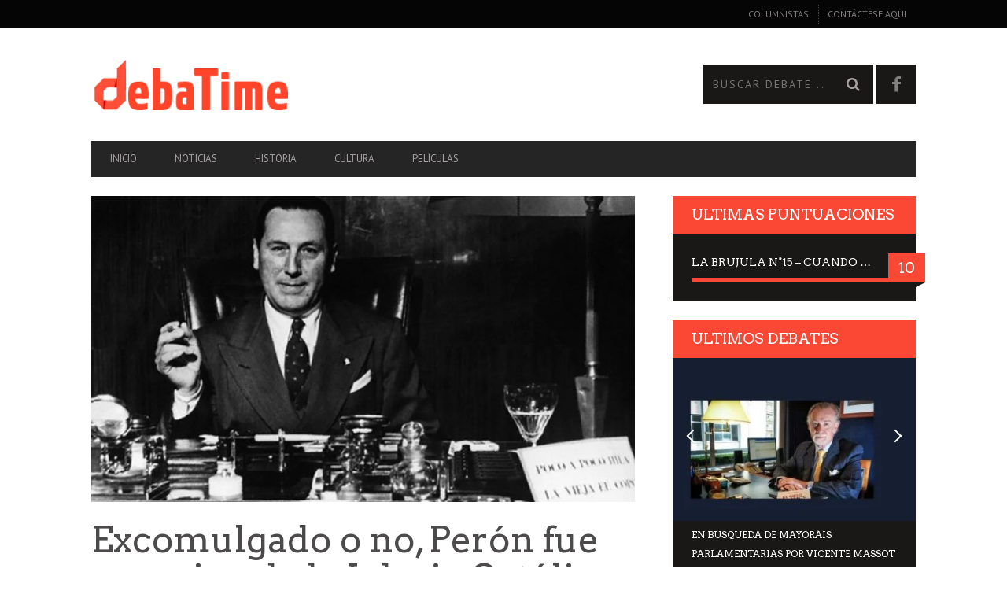

--- FILE ---
content_type: text/html; charset=UTF-8
request_url: http://debatime.com.ar/rodrigo-iturralde-peron-fue-enemigo-de-la-iglesia/
body_size: 22553
content:
<!DOCTYPE html>
<!--[if lt IE 7]> <html class="lt-ie9 lt-ie8 lt-ie7" lang="es-ES"
 xmlns:fb="http://ogp.me/ns/fb#"> <![endif]-->
<!--[if IE 7]>    <html class="lt-ie9 lt-ie8" lang="es-ES"
 xmlns:fb="http://ogp.me/ns/fb#"> <![endif]-->
<!--[if IE 8]>    <html class="lt-ie9" lang="es-ES"
 xmlns:fb="http://ogp.me/ns/fb#"> <![endif]-->
<!--[if gt IE 8]><!--> <html lang="es-ES"
 xmlns:fb="http://ogp.me/ns/fb#"> <!--<![endif]-->
<head>
<meta http-equiv="content-type" content="text/html; charset=UTF-8">
<meta charset="UTF-8">
<meta name="viewport" content="width=device-width, initial-scale=1">
<title>Excomulgado o no, Perón fue enemigo de la Iglesia Católica (Respuesta al artículo del Lic. Lucas Carena) | Debatime - Un sitio para intercambiar ideas</title>
<link rel="profile" href="http://gmpg.org/xfn/11">

<link rel="pingback" href="http://debatime.com.ar/xmlrpc.php">
<meta http-equiv="X-UA-Compatible" content="IE=edge,chrome=1">

<meta name="HandheldFriendly" content="True">
<meta name="apple-touch-fullscreen" content="yes" />
<meta name="MobileOptimized" content="320">
<link rel="pingback" href="http://debatime.com.ar/xmlrpc.php">

<link rel='dns-prefetch' href='//fonts.googleapis.com' />
<link rel='dns-prefetch' href='//s.w.org' />
<link rel="alternate" type="application/rss+xml" title="Debatime - Un sitio para intercambiar ideas &raquo; Feed" href="http://debatime.com.ar/feed/" />
<link rel="alternate" type="application/rss+xml" title="Debatime - Un sitio para intercambiar ideas &raquo; RSS de los comentarios" href="http://debatime.com.ar/comments/feed/" />
		<script type="text/javascript">
			window._wpemojiSettings = {"baseUrl":"https:\/\/s.w.org\/images\/core\/emoji\/11\/72x72\/","ext":".png","svgUrl":"https:\/\/s.w.org\/images\/core\/emoji\/11\/svg\/","svgExt":".svg","source":{"concatemoji":"http:\/\/debatime.com.ar\/wp-includes\/js\/wp-emoji-release.min.js?ver=4.9.13"}};
			!function(a,b,c){function d(a,b){var c=String.fromCharCode;l.clearRect(0,0,k.width,k.height),l.fillText(c.apply(this,a),0,0);var d=k.toDataURL();l.clearRect(0,0,k.width,k.height),l.fillText(c.apply(this,b),0,0);var e=k.toDataURL();return d===e}function e(a){var b;if(!l||!l.fillText)return!1;switch(l.textBaseline="top",l.font="600 32px Arial",a){case"flag":return!(b=d([55356,56826,55356,56819],[55356,56826,8203,55356,56819]))&&(b=d([55356,57332,56128,56423,56128,56418,56128,56421,56128,56430,56128,56423,56128,56447],[55356,57332,8203,56128,56423,8203,56128,56418,8203,56128,56421,8203,56128,56430,8203,56128,56423,8203,56128,56447]),!b);case"emoji":return b=d([55358,56760,9792,65039],[55358,56760,8203,9792,65039]),!b}return!1}function f(a){var c=b.createElement("script");c.src=a,c.defer=c.type="text/javascript",b.getElementsByTagName("head")[0].appendChild(c)}var g,h,i,j,k=b.createElement("canvas"),l=k.getContext&&k.getContext("2d");for(j=Array("flag","emoji"),c.supports={everything:!0,everythingExceptFlag:!0},i=0;i<j.length;i++)c.supports[j[i]]=e(j[i]),c.supports.everything=c.supports.everything&&c.supports[j[i]],"flag"!==j[i]&&(c.supports.everythingExceptFlag=c.supports.everythingExceptFlag&&c.supports[j[i]]);c.supports.everythingExceptFlag=c.supports.everythingExceptFlag&&!c.supports.flag,c.DOMReady=!1,c.readyCallback=function(){c.DOMReady=!0},c.supports.everything||(h=function(){c.readyCallback()},b.addEventListener?(b.addEventListener("DOMContentLoaded",h,!1),a.addEventListener("load",h,!1)):(a.attachEvent("onload",h),b.attachEvent("onreadystatechange",function(){"complete"===b.readyState&&c.readyCallback()})),g=c.source||{},g.concatemoji?f(g.concatemoji):g.wpemoji&&g.twemoji&&(f(g.twemoji),f(g.wpemoji)))}(window,document,window._wpemojiSettings);
		</script>
		<style type="text/css">
img.wp-smiley,
img.emoji {
	display: inline !important;
	border: none !important;
	box-shadow: none !important;
	height: 1em !important;
	width: 1em !important;
	margin: 0 .07em !important;
	vertical-align: -0.1em !important;
	background: none !important;
	padding: 0 !important;
}
</style>
<link rel='stylesheet' id='google-webfonts-css'  href='http://fonts.googleapis.com/css?family=Arvo%3A400%2C700%2C400italic%2C700italic%7CPT+Sans%3A400%2C700%2C400italic%2C700italic%7COpen+Sans%3A400%2C700&#038;ver=4.9.13' type='text/css' media='all' />
<link rel='stylesheet' id='wpgrade-main-style-css'  href='http://debatime.com.ar/wp-content/themes/debatime-theme/theme-content/css/style.css?ver=201501260308' type='text/css' media='all' />
<style id='wpgrade-main-style-inline-css' type='text/css'>

a, blockquote, .small-link, .tabs__nav a.current, 
.popular-posts__time a.current, .tabs__nav a:hover, 
.popular-posts__time a:hover, .widget--footer__title em,
.widget_rss .widget--footer__title .hN, 
.widget_rss .widget--footer__title .article__author-name, 
.widget_rss .widget--footer__title .comment__author-name, 
.widget_rss .widget--footer__title .widget_calendar caption, 
.widget_calendar .widget_rss .widget--footer__title caption, 
.widget_rss .widget--footer__title .score__average-wrapper, 
.widget_rss .widget--footer__title .score__label, 
.article--billboard-small .small-link em, 
.article--billboard-small .post-nav-link__label em, 
.article--billboard-small .author__social-link em,
.small-link, .post-nav-link__label, .author__social-link,
.article--thumb__title a:hover, 
.widget_wpgrade_twitter_widget .widget--footer__title h3:before,
a:hover > .pixcode--icon,
.score__pros__title, .score__cons__title,
.comments-area-title .hN em,
.comment__author-name, .woocommerce .amount,
.panel__title em, .woocommerce .star-rating span:before, 
.woocommerce-page .star-rating span:before {
    color: #fb4834;
}

.heading--main .hN, .widget--sidebar__title, 
.pagination .pagination-item--current span,.pagination .current, .single .pagination span,
.pagination li a:hover, .pagination li span:hover, 
.rsNavSelected, .badge, .progressbar__progress,
.btn:hover, .comments_add-comment:hover, 
.form-submit #comment-submit:hover, 
.widget_tag_cloud a:hover, .btn--primary,
.comments_add-comment, .form-submit #comment-submit,
a:hover > .pixcode--icon.circle, a:hover > .pixcode--icon.square,
.article--list__link:hover .badge, .score__average-wrapper,
.site__stats .stat__value:after, .site__stats .stat__title:after,
.btn--add-to-cart {
    background-color: #fb4834;
}

.social-icon-link:hover .square, .social-icon-link:focus .square, .social-icon-link:active .square,
.site__stats .stat__value:after, .site__stats .stat__title:after {
    background-color: #fb4834 !important;
}

@media only screen and (min-width: 900px){
    .nav--main li:hover, .nav--main li.current-menu-item {
        border-bottom-color: #fb4834;     
    }
    .back-to-top a:hover:after, .back-to-top a:hover:before {
        border-color: #fb4834; 
    }
    .article--billboard > a:hover .article__title:before, 
    .article--billboard > a:hover .article--list__title:before, 
    .article--billboard > a:hover .latest-comments__title:before,
    .article--grid__header:hover .article--grid__title h3, 
    .article--grid__header:hover .article--grid__title:after {
        background-color: #fb4834;
    }
}

.woocommerce ul.products li.product a:hover img{
    border-bottom: 5px solid #fb4834;
}

ol {
    border-left: 0 solid #fb4834;
}

                        #text-3 .widget__title { display: none; }
.header--type2 .nav--top-right { display: none; }
.header--type3 .nav--top-right { display: none; }
.post-article p {text-align: justify;}                    

</style>
<link rel='stylesheet' id='pixlikes-plugin-styles-css'  href='http://debatime.com.ar/wp-content/plugins/pixlikes/css/public.css?ver=1.0.0' type='text/css' media='all' />
<style id='pixlikes-plugin-styles-inline-css' type='text/css'>
.animate i:after {-webkit-transition: all 1000ms;-moz-transition: all 1000ms;-o-transition: all 1000ms;transition: all 1000ms; }
</style>
<script type='text/javascript' src='http://debatime.com.ar/wp-includes/js/jquery/jquery.js?ver=1.12.4'></script>
<script type='text/javascript' src='http://debatime.com.ar/wp-includes/js/jquery/jquery-migrate.min.js?ver=1.4.1'></script>
<link rel='https://api.w.org/' href='http://debatime.com.ar/wp-json/' />
<link rel="EditURI" type="application/rsd+xml" title="RSD" href="http://debatime.com.ar/xmlrpc.php?rsd" />
<link rel="wlwmanifest" type="application/wlwmanifest+xml" href="http://debatime.com.ar/wp-includes/wlwmanifest.xml" /> 
<link rel='prev' title='Antonio Caponnetto &#8211; Lo nacional y popular?' href='http://debatime.com.ar/antonio-caponnetto-lo-nacional-y-popular/' />
<link rel='next' title='“Contra Factum non valet Argumentum”  (Respuesta al artículo de Cristián Rodrigo Iturralde)' href='http://debatime.com.ar/lucas-carena-respuesta-a-rodrigo-iturralde/' />
<meta name="generator" content="WordPress 4.9.13" />
<link rel='shortlink' href='http://debatime.com.ar/?p=1707' />
<link rel="alternate" type="application/json+oembed" href="http://debatime.com.ar/wp-json/oembed/1.0/embed?url=http%3A%2F%2Fdebatime.com.ar%2Frodrigo-iturralde-peron-fue-enemigo-de-la-iglesia%2F" />
<link rel="alternate" type="text/xml+oembed" href="http://debatime.com.ar/wp-json/oembed/1.0/embed?url=http%3A%2F%2Fdebatime.com.ar%2Frodrigo-iturralde-peron-fue-enemigo-de-la-iglesia%2F&#038;format=xml" />
<meta property="fb:app_id" content="328147337382403"/><link rel='icon' href="http://debatime.com.ar/wp-content/uploads/2015/02/favicon.png" >
		<style type="text/css">.recentcomments a{display:inline !important;padding:0 !important;margin:0 !important;}</style>
		<meta name="description" content=""/>
<link rel="canonical" href="http://debatime.com.ar/rodrigo-iturralde-peron-fue-enemigo-de-la-iglesia/" />
<!-- facebook open graph stuff -->
<meta property="fb:app_id" content="328147337382403"/>

<meta property="fb:admins" content="1657801748"/>
<meta property="og:site_name" content="Debatime - Un sitio para intercambiar ideas"/>
<meta property="og:url" content="http://debatime.com.ar/rodrigo-iturralde-peron-fue-enemigo-de-la-iglesia/"/>
<meta property="og:title" content="Excomulgado o no, Perón fue enemigo de la Iglesia Católica (Respuesta al artículo del Lic. Lucas Carena) | Debatime - Un sitio para intercambiar ideas" />
<meta property="og:type" content="article"/>
<meta property="og:description" content="Hace poco menos de un mes, el Lic. Lucas Carena, a quien tengo como amigo y camarada, publicó un artículo.." />
<meta property="article:published_time" content="2018-11-13">
<meta property="article:section" content="Sin categoría">
<meta property="og:image" content="http://debatime.com.ar/wp-content/uploads/2015/08/juan-peron-3.png"/>
<!-- end facebook open graph --><!-- google +1 tags -->
<meta itemprop="name" content="Excomulgado o no, Perón fue enemigo de la Iglesia Católica (Respuesta al artículo del Lic. Lucas Carena)">
<meta itemprop="description" content="Hace poco menos de un mes, el Lic. Lucas Carena, a quien tengo como amigo y camarada, publicó un artículo..">
<meta itemprop="image" content="http://debatime.com.ar/wp-content/uploads/2015/08/juan-peron-3.png">

<!-- end google +1 tags --><!-- twitter card tags -->
<meta name="twitter:card" content="summary">
<meta name="twitter:url" content="http://debatime.com.ar/rodrigo-iturralde-peron-fue-enemigo-de-la-iglesia/" >
<meta name="twitter:domain" content="debatime.com.ar">
<meta name="twitter:title" content="Excomulgado o no, Perón fue enemigo de la Iglesia Católica (Respuesta al artículo del Lic. Lucas Carena)">
<meta name="twitter:description" content="Hace poco menos de un mes, el Lic. Lucas Carena, a quien tengo como amigo y camarada, publicó un artículo..">
<meta name="twitter:image:src" content="http://debatime.com.ar/wp-content/uploads/2015/08/juan-peron-3.png">
<!-- end twitter card tags -->
<script type="text/javascript">
;(function($){
                                            
})(jQuery);
</script>
</head>
<body class="post-template-default single single-post postid-1707 single-format-standard  sticky-nav" itemscope itemtype="http://schema.org/Article" >
    <div class="pace">
        <div class="pace-activity"></div>
    </div>
    <div id="page">
        <nav class="navigation  navigation--mobile  overthrow">
            <h2 class="accessibility">Primary Navigation Mobile</h2>
            <div class="search-form  push-half--top  push--bottom  soft--bottom">
                <form class="form-search" method="get" action="http://debatime.com.ar/" role="search">
    <input class="search-query" type="text" name="s" id="s" placeholder="Buscar debate..." autocomplete="off" value="" /><!--
    --><button class="btn search-submit" id="searchsubmit"><i class="icon-search"></i></button>
</form>            </div>
            <ul id="menu-header-menu" class="nav  nav--main"><li id="menu-item-289" class="menu-item menu-item-type-post_type menu-item-object-page menu-item-home menu-item-289"><a href="http://debatime.com.ar/">Inicio</a></li>
<li id="menu-item-292" class="menu-item menu-item-type-taxonomy menu-item-object-category menu-item-292"><a href="http://debatime.com.ar/category/noticias/">Noticias</a></li>
<li id="menu-item-291" class="menu-item menu-item-type-taxonomy menu-item-object-category menu-item-291"><a href="http://debatime.com.ar/category/historia/">Historia</a></li>
<li id="menu-item-290" class="menu-item menu-item-type-taxonomy menu-item-object-category menu-item-290"><a href="http://debatime.com.ar/category/filosofia/">Cultura</a></li>
<li id="menu-item-465" class="menu-item menu-item-type-taxonomy menu-item-object-category menu-item-465"><a href="http://debatime.com.ar/category/peliculas/">Películas</a></li>
</ul><hr class="separator  separator--mobile-nav" /><ul id="menu-top-menu-right" class="nav  nav--stacked"><li id="nav--top__item-443" class="nav__item depth-0 menu-item menu-item-type-post_type menu-item-object-page"><a href="http://debatime.com.ar/columnistas/" class="menu-link main-menu-link">Columnistas</a></li><li id="nav--top__item-444" class="nav__item depth-0 menu-item menu-item-type-post_type menu-item-object-page"><a href="http://debatime.com.ar/contact/" class="menu-link main-menu-link">Contáctese aqui</a></li></ul>        </nav>
        <div class="wrapper">
            <header class="header header--type1">

    <nav class="navigation  navigation--top">

        <div class="container">
            <h2 class="accessibility">Secondary Navigation</h2>
            <div class="grid">
                <div class="grid__item one-half">
                                    </div><!--
                --><div class="grid__item one-half">
                    <ul id="menu-top-menu-right-1" class="nav  nav--top  nav--top-right  nav--block"><li id="nav--top__item-443" class="nav__item depth-0 menu-item menu-item-type-post_type menu-item-object-page"><a href="http://debatime.com.ar/columnistas/" class="menu-link main-menu-link">Columnistas</a></li><li id="nav--top__item-444" class="nav__item depth-0 menu-item menu-item-type-post_type menu-item-object-page"><a href="http://debatime.com.ar/contact/" class="menu-link main-menu-link">Contáctese aqui</a></li></ul>                </div>
            </div>
        </div>

    </nav>

    <div class="container">
        <div class="site-header flexbox">
            <div class="site-header__branding flexbox__item one-half">
                    <a class="site-logo  site-logo--image    site-logo--image-2x" href="http://debatime.com.ar" title="Debatime - Un sitio para intercambiar ideas">
                <img src="http://debatime.com.ar/wp-content/uploads/2015/02/logo-debatime4.png" data-logo2x="http://debatime.com.ar/wp-content/uploads/2015/02/logo-debatime-x2.png" rel="logo" alt="Debatime - Un sitio para intercambiar ideas"/>
    </a>

            </div><!--
            --><div class="header-bar-container flexbox__item one-half split">
                <ul class="header-bar nav flush--bottom">
                                        <li class="search-item"><form class="form-search" method="get" action="http://debatime.com.ar/" role="search">
    <input class="search-query" type="text" name="s" id="s" placeholder="Buscar debate..." autocomplete="off" value="" /><!--
    --><button class="btn search-submit" id="searchsubmit"><i class="icon-search"></i></button>
</form></li>
                                        		    <li>
		        <a class="social-icon-link" href="https://www.facebook.com/debatime.com.ar" target="_blank">
		            <i class="pixcode  pixcode--icon  icon-e-facebook square"></i>
		        </a>
		    </li>
		                </ul>
            </div>
        </div>
        
        <div class="site-navigation__trigger js-nav-trigger"><span class="nav-icon"></span></div>                

        <hr class="nav-top-separator separator separator--subsection flush--bottom" />
        <nav class="navigation  navigation--main  js-navigation--main">

            <h2 class="accessibility">Primary Navigation</h2>
            <div class="nav--main__wrapper  js-sticky">
                <ul id="menu-header-menu-1" class="nav  nav--main  js-nav--main">
<li id="nav--top__item-289" class="nav__item depth-0 menu-item menu-item-type-post_type menu-item-object-page menu-item-home hidden"><a href="http://debatime.com.ar/" class="menu-link main-menu-link">Inicio</a></li>
<li id="nav--top__item-292" class="nav__item depth-0 menu-item menu-item-type-taxonomy menu-item-object-category hidden">
<a href="http://debatime.com.ar/category/noticias/" class="menu-link main-menu-link">Noticias</a><div class="sub-menu--mega"><div class="sub-menu__grid  grid  grid--thin">
<div class="sub-menu__grid__item  grid__item  one-fifth"><article class="article article--billboard-small"><a href="http://debatime.com.ar/en-busqueda-de-mayorais-parlamentarias-por-vicente-massot/"><div class="article__thumb" style="">
<img data-src="http://debatime.com.ar/wp-content/uploads/2023/01/vicente-203x157.jpg" alt="En búsqueda de mayoráis parlamentarias por Vicente Massot" width="203" height="157" class=" lazy ">
</div>
<div class="article__content">
											<h2 class="article__title article--billboard-small__title"><span class="hN">En búsqueda de mayoráis parlamentarias por Vicente Massot</span></h2>
											<div class="article__description">La euforia que embarga hoy al oficialismo es contagiante. El alcance de su ..</div>
											<span class="small-link">Leer más<em>+</em></span>
										</div>
									</a></article></div>
<div class="sub-menu__grid__item  grid__item  one-fifth"><article class="article article--billboard-small"><a href="http://debatime.com.ar/vicente-massot-la-luna-de-miel-llego-a-su-fin/"><div class="article__thumb" style="">
<img data-src="http://debatime.com.ar/wp-content/uploads/2023/06/vicente-203x157.jpg" alt="Vicente Massot – La luna de miel llegó a su fin" width="203" height="157" class=" lazy ">
</div>
<div class="article__content">
											<h2 class="article__title article--billboard-small__title"><span class="hN">Vicente Massot – La luna de miel llegó a su fin</span></h2>
											<div class="article__description">Para entender lo que sucedió el domingo y sorprendió por igual a libertario..</div>
											<span class="small-link">Leer más<em>+</em></span>
										</div>
									</a></article></div>
<div class="sub-menu__grid__item  grid__item  one-fifth"><article class="article article--billboard-small"><a href="http://debatime.com.ar/adolescence/"><div class="article__thumb" style="">
<img data-src="http://debatime.com.ar/wp-content/uploads/2025/03/adolescencia-203x157.jpg" alt="Adolescence" width="203" height="157" class=" lazy ">
</div>
<div class="article__content">
											<h2 class="article__title article--billboard-small__title"><span class="hN">Adolescence</span></h2>
											<div class="article__description">Ayer terminé de ver la serie inglesa Adolescence de la plataforma Netflix. ..</div>
											<span class="small-link">Leer más<em>+</em></span>
										</div>
									</a></article></div>
<div class="sub-menu__grid__item  grid__item  one-fifth"><article class="article article--billboard-small"><a href="http://debatime.com.ar/recordemos-a-las-victimas/"><div class="article__thumb" style="">
<img data-src="http://debatime.com.ar/wp-content/uploads/2025/03/home-203x157.png" alt="HOY, PRECISAMENTE HOY, RECORDEMOS A LAS VÍCTIMAS" width="203" height="157" class=" lazy ">
</div>
<div class="article__content">
											<h2 class="article__title article--billboard-small__title"><span class="hN">HOY, PRECISAMENTE HOY, RECORDEMOS A LAS VÍCTIMAS</span></h2>
											<div class="article__description">Los que murieron después por haber sido anulados los estudios preventivos d..</div>
											<span class="small-link">Leer más<em>+</em></span>
										</div>
									</a></article></div>
<div class="sub-menu__grid__item  grid__item  one-fifth"><article class="article article--billboard-small"><a href="http://debatime.com.ar/sobre-el-triunfo-de-trump/"><div class="article__thumb" style="">
<img data-src="http://debatime.com.ar/wp-content/uploads/2024/11/donald-trump-203x157.jpg" alt="SOBRE EL TRIUNFO DE TRUMP" width="203" height="157" class=" lazy ">
</div>
<div class="article__content">
											<h2 class="article__title article--billboard-small__title"><span class="hN">SOBRE EL TRIUNFO DE TRUMP</span></h2>
											<div class="article__description">Mucho más que en el 2016, el mundo entero vuelve a estar atónito ante el tr..</div>
											<span class="small-link">Leer más<em>+</em></span>
										</div>
									</a></article></div>
</div></div>
</li>
<li id="nav--top__item-291" class="nav__item depth-0 menu-item menu-item-type-taxonomy menu-item-object-category hidden">
<a href="http://debatime.com.ar/category/historia/" class="menu-link main-menu-link">Historia</a><div class="sub-menu--mega"><div class="sub-menu__grid  grid  grid--thin">
<div class="sub-menu__grid__item  grid__item  two-fifths"><div class="pixslider js-pixslider" data-imagealign="center" data-imagescale="fill" data-arrows data-autoscalesliderwidth="410" data-autoscalesliderheight="280">
<article class="featured-area__article  article--big"><a href="http://debatime.com.ar/combates-por-nuestra-historia-n1-origenes-del-instituto-bibliografico-antonio-zinny/" class="image-wrap"><div class="rsImg">http://debatime.com.ar/wp-content/uploads/2015/04/combates-por-nuestra-historia-335x256.jpg</div>
<div class="article__title"><h3 class="hN">Combates por Nuestra Historia N°1 – Orígenes del Instituto Bibliográfico Antonio Zinny</h3></div></a></article><article class="featured-area__article  article--big"><a href="http://debatime.com.ar/tlv1-entrevista-a-francisco-nunez-del-arco-proano/" class="image-wrap"><div class="rsImg">http://debatime.com.ar/wp-content/uploads/2015/04/francisco-nunez-del-arco-proano-335x256.jpg</div>
<div class="article__title"><h3 class="hN">TLV1 – Entrevista a Francisco Núñez del Arco Proaño</h3></div></a></article><article class="featured-area__article  article--big"><a href="http://debatime.com.ar/las-fortificaciones-de-cartagena-de-indias/" class="image-wrap"><div class="rsImg">http://debatime.com.ar/wp-content/uploads/2015/03/imag0149-335x256.jpg</div>
<div class="article__title"><h3 class="hN">Las fortificaciones de Cartagena de Indias</h3></div></a></article><article class="featured-area__article  article--big"><a href="http://debatime.com.ar/hernan-capizzano-inmigracion-y-nacionalismo/" class="image-wrap"><div class="rsImg">http://debatime.com.ar/wp-content/uploads/2015/02/desfile-pza-de-mayo-1931.jpg</div>
<div class="article__title"><h3 class="hN">Hernán Capizzano – Inmigración y nacionalismo</h3></div></a></article><article class="featured-area__article  article--big"><a href="http://debatime.com.ar/cristian-rodrigo-iturralde-el-encanto-de-los-pueblos-originarios/" class="image-wrap"><div class="rsImg">http://debatime.com.ar/wp-content/uploads/2015/02/sacrificios-humanos-aztecas-335x256.jpg</div>
<div class="article__title"><h3 class="hN">Cristián Rodrigo Iturralde – El encanto de los pueblos originarios</h3></div></a></article><article class="featured-area__article  article--big"><a href="http://debatime.com.ar/los-mitos-del-indigenismo-parte-i/" class="image-wrap"><div class="rsImg">http://debatime.com.ar/wp-content/uploads/2013/10/indigenas-pampeanos-335x256.jpg</div>
<div class="article__title"><h3 class="hN">Sebastián Miranda – LOS MITOS DEL INDIGENISMO (Parte I)</h3></div></a></article><article class="featured-area__article  article--big"><a href="http://debatime.com.ar/manuel-galvez-las-minorias-en-la-literatura/" class="image-wrap"><div class="rsImg">http://debatime.com.ar/wp-content/uploads/2013/10/pearl-jam-09-09-13-335x256.jpg</div>
<div class="article__title"><h3 class="hN">Manuel Gálvez – Las minorías en la literatura</h3></div></a></article><article class="featured-area__article  article--big"><a href="http://debatime.com.ar/manuel-galvez-la-generacion-de-ideas/" class="image-wrap"><div class="rsImg">http://debatime.com.ar/wp-content/uploads/2013/10/imag0138-335x256.jpg</div>
<div class="article__title"><h3 class="hN">Manuel Gálvez – La generación de IDEAS</h3></div></a></article>
</div></div>
<div class="sub-menu__grid__item  grid__item  one-fifth"><article class="article article--billboard-small"><a href="http://debatime.com.ar/benedicto-xvi-la-renuncia/"><div class="article__thumb" style="">
<img data-src="http://debatime.com.ar/wp-content/uploads/2017/03/14-203x157.jpg" alt="Benedicto XVI – La renuncia" width="203" height="157" class=" lazy ">
</div>
<div class="article__content">
											<h2 class="article__title article--billboard-small__title"><span class="hN">Benedicto XVI – La renuncia</span></h2>
											<div class="article__description">Hablemos de esa decisión que, por sí sola, convierte ya a su pontificado en..</div>
											<span class="small-link">Leer más<em>+</em></span>
										</div>
									</a></article></div>
<div class="sub-menu__grid__item  grid__item  one-fifth"><article class="article article--billboard-small"><a href="http://debatime.com.ar/recordemos-a-las-victimas/"><div class="article__thumb" style="">
<img data-src="http://debatime.com.ar/wp-content/uploads/2025/03/home-203x157.png" alt="HOY, PRECISAMENTE HOY, RECORDEMOS A LAS VÍCTIMAS" width="203" height="157" class=" lazy ">
</div>
<div class="article__content">
											<h2 class="article__title article--billboard-small__title"><span class="hN">HOY, PRECISAMENTE HOY, RECORDEMOS A LAS VÍCTIMAS</span></h2>
											<div class="article__description">Los que murieron después por haber sido anulados los estudios preventivos d..</div>
											<span class="small-link">Leer más<em>+</em></span>
										</div>
									</a></article></div>
<div class="sub-menu__grid__item  grid__item  one-fifth"><article class="article article--billboard-small"><a href="http://debatime.com.ar/saliendo-de-matrix-primera-parte/"><div class="article__thumb" style="">
<img data-src="http://debatime.com.ar/wp-content/uploads/2024/08/imagen-1-203x157.jpg" alt="Saliendo de Matrix – primera parte" width="203" height="157" class=" lazy ">
</div>
<div class="article__content">
											<h2 class="article__title article--billboard-small__title"><span class="hN">Saliendo de Matrix – primera parte</span></h2>
											<div class="article__description">Utilizar la película “Matrix” es algo extremadamente trillado, y se utiliza..</div>
											<span class="small-link">Leer más<em>+</em></span>
										</div>
									</a></article></div>
</div></div>
</li>
<li id="nav--top__item-290" class="nav__item depth-0 menu-item menu-item-type-taxonomy menu-item-object-category hidden">
<a href="http://debatime.com.ar/category/filosofia/" class="menu-link main-menu-link">Cultura</a><div class="sub-menu--mega"><div class="sub-menu__grid  grid  grid--thin">
<div class="sub-menu__grid__item  grid__item  one-fifth"><article class="article article--billboard-small"><a href="http://debatime.com.ar/adolescence/"><div class="article__thumb" style="">
<img data-src="http://debatime.com.ar/wp-content/uploads/2025/03/adolescencia-203x157.jpg" alt="Adolescence" width="203" height="157" class=" lazy ">
</div>
<div class="article__content">
											<h2 class="article__title article--billboard-small__title"><span class="hN">Adolescence</span></h2>
											<div class="article__description">Ayer terminé de ver la serie inglesa Adolescence de la plataforma Netflix. ..</div>
											<span class="small-link">Leer más<em>+</em></span>
										</div>
									</a></article></div>
<div class="sub-menu__grid__item  grid__item  one-fifth"><article class="article article--billboard-small"><a href="http://debatime.com.ar/recordemos-a-las-victimas/"><div class="article__thumb" style="">
<img data-src="http://debatime.com.ar/wp-content/uploads/2025/03/home-203x157.png" alt="HOY, PRECISAMENTE HOY, RECORDEMOS A LAS VÍCTIMAS" width="203" height="157" class=" lazy ">
</div>
<div class="article__content">
											<h2 class="article__title article--billboard-small__title"><span class="hN">HOY, PRECISAMENTE HOY, RECORDEMOS A LAS VÍCTIMAS</span></h2>
											<div class="article__description">Los que murieron después por haber sido anulados los estudios preventivos d..</div>
											<span class="small-link">Leer más<em>+</em></span>
										</div>
									</a></article></div>
<div class="sub-menu__grid__item  grid__item  one-fifth"><article class="article article--billboard-small"><a href="http://debatime.com.ar/sobre-el-triunfo-de-trump/"><div class="article__thumb" style="">
<img data-src="http://debatime.com.ar/wp-content/uploads/2024/11/donald-trump-203x157.jpg" alt="SOBRE EL TRIUNFO DE TRUMP" width="203" height="157" class=" lazy ">
</div>
<div class="article__content">
											<h2 class="article__title article--billboard-small__title"><span class="hN">SOBRE EL TRIUNFO DE TRUMP</span></h2>
											<div class="article__description">Mucho más que en el 2016, el mundo entero vuelve a estar atónito ante el tr..</div>
											<span class="small-link">Leer más<em>+</em></span>
										</div>
									</a></article></div>
<div class="sub-menu__grid__item  grid__item  one-fifth"><article class="article article--billboard-small"><a href="http://debatime.com.ar/saliendo-de-matrix-primera-parte/"><div class="article__thumb" style="">
<img data-src="http://debatime.com.ar/wp-content/uploads/2024/08/imagen-1-203x157.jpg" alt="Saliendo de Matrix – primera parte" width="203" height="157" class=" lazy ">
</div>
<div class="article__content">
											<h2 class="article__title article--billboard-small__title"><span class="hN">Saliendo de Matrix – primera parte</span></h2>
											<div class="article__description">Utilizar la película “Matrix” es algo extremadamente trillado, y se utiliza..</div>
											<span class="small-link">Leer más<em>+</em></span>
										</div>
									</a></article></div>
<div class="sub-menu__grid__item  grid__item  one-fifth"><article class="article article--billboard-small"><a href="http://debatime.com.ar/manuel-galvez-la-tristeza-de-los-argentinos/"><div class="article__thumb" style="">
<img data-src="http://debatime.com.ar/wp-content/uploads/2024/01/manuel-galvez-la-argentina-en-nuestros-libros-203x157.jpg" alt="Manuel Gálvez – La tristeza de los argentinos" width="203" height="157" class=" lazy ">
</div>
<div class="article__content">
											<h2 class="article__title article--billboard-small__title"><span class="hN">Manuel Gálvez – La tristeza de los argentinos</span></h2>
											<div class="article__description">LA TRISTEZA DE LOS ARGENTINOS[i] Dijeron bien Keyserling y Waldo Frank. Per..</div>
											<span class="small-link">Leer más<em>+</em></span>
										</div>
									</a></article></div>
</div></div>
</li>
<li id="nav--top__item-465" class="nav__item depth-0 menu-item menu-item-type-taxonomy menu-item-object-category hidden">
<a href="http://debatime.com.ar/category/peliculas/" class="menu-link main-menu-link">Películas</a><div class="sub-menu--mega"><div class="sub-menu__grid  grid  grid--thin">
<div class="sub-menu__grid__item  grid__item  two-fifths"><div class="no-slides-message">No hay ninguna entrada destacados en esta categoría</div></div>
<div class="sub-menu__grid__item  grid__item  one-fifth"><article class="article article--billboard-small"><a href="http://debatime.com.ar/adolescence/"><div class="article__thumb" style="">
<img data-src="http://debatime.com.ar/wp-content/uploads/2025/03/adolescencia-203x157.jpg" alt="Adolescence" width="203" height="157" class=" lazy ">
</div>
<div class="article__content">
											<h2 class="article__title article--billboard-small__title"><span class="hN">Adolescence</span></h2>
											<div class="article__description">Ayer terminé de ver la serie inglesa Adolescence de la plataforma Netflix. ..</div>
											<span class="small-link">Leer más<em>+</em></span>
										</div>
									</a></article></div>
<div class="sub-menu__grid__item  grid__item  one-fifth"><article class="article article--billboard-small"><a href="http://debatime.com.ar/diabolus-in-nobis-catolicismo-en-daredevil/"><div class="article__thumb" style="">
<img data-src="http://debatime.com.ar/wp-content/uploads/2018/11/daredevil-203x157.jpg" alt="Diabolus in nobis : Catolicismo en Daredevil" width="203" height="157" class=" lazy ">
</div>
<div class="article__content">
											<h2 class="article__title article--billboard-small__title"><span class="hN">Diabolus in nobis : Catolicismo en Daredevil</span></h2>
											<div class="article__description">El latín ‘glattire’ perduró en nuestro idioma por ininterrumpida tradición ..</div>
											<span class="small-link">Leer más<em>+</em></span>
										</div>
									</a></article></div>
<div class="sub-menu__grid__item  grid__item  one-fifth"><article class="article article--billboard-small"><a href="http://debatime.com.ar/american-pastoral/"><div class="article__thumb" style="">
<img data-src="http://debatime.com.ar/wp-content/uploads/2017/05/american-patoral-203x157.jpg" alt="American Pastoral según Jorge Gutman" width="203" height="157" class=" lazy ">
</div>
<div class="article__content">
											<h2 class="article__title article--billboard-small__title"><span class="hN">American Pastoral según Jorge Gutman</span></h2>
											<div class="article__description">AME­RI­CAN PAS­TO­RAL. Esta­dos Uni­dos, 2016. Un film de Ewan McGregor Par..</div>
											<span class="small-link">Leer más<em>+</em></span>
										</div>
									</a></article></div>
</div></div>
</li>
</ul>            </div>

        </nav>
    </div>

</header><!-- .header -->
<div class="container container--main" >

    <div class="grid">

        
    <div class="grid__item  float--left  two-thirds  palm-one-whole  article__featured-image">
        <div class="image-wrap" style="padding-top: 56.285714285714%">
	                        <img class="riloadr-single" data-src-big="http://debatime.com.ar/wp-content/uploads/2015/08/juan-peron-3-1050x591.png" data-src-small="http://debatime.com.ar/wp-content/uploads/2015/08/juan-peron-3-335x188.png" alt="Juan Perón 3" />
			        </div>
    </div>


        <article class="post-article  js-post-gallery  grid__item  main  float--left  lap-and-up-two-thirds">
            	<h1 class="article__title  article__title--single" itemtype="name" >Excomulgado o no, Perón fue enemigo de la Iglesia Católica (Respuesta al artículo del Lic. Lucas Carena)</h1>

<div class="article__title__meta">
			<div class="article__author-name"><a href="http://debatime.com.ar/author/cristian-iturralde/" title="Todos los artículos de Cristián Rodrigo Iturralde" itemprop="author">Cristián Rodrigo Iturralde</a></div>		<time class="article__time"  datetime="2018-11-13T00:46:21+00:00"> en 13 noviembre, 2018</time>
	</div>

                <p>Hace poco menos de un mes, el Lic. Lucas Carena, a quien tengo como amigo y camarada, publicó un artículo titulado <em>¨Perón no está excomulgado (Apostilla de Pedro Badanelli)</em> ¨<a href="#_ftn1" name="_ftnref1">[1]</a>, donde entre otros asuntos abordaba la discutida cuestión de la –presunta o no- excomunión a Perón. En aquel momento me encontraba ultimando algunos detalles de mi próxima publicación -que tiene justamente al líder justicialista como protagonista estelar- y no pude dar respuesta a algunas aserciones allí volcadas que creo equivocadas y que no son de poca monta. Ahora, algo más distendido, me propongo a hacerlo.</p>
<p>Dos cosas conviene aclarar antes de comenzar esta suerte de breve <em>refutatio</em>. Primero, que tanto Carena como quien suscribe adherimos a alguna de las variantes de la corriente del revisionismo histórico –en mi caso, pertenezco al ¨clásico¨-; de modo que sabemos que no existen –o no deberían haber- dogmas históricos o personajes que se encuentren exentos de una revisión (de modo que el peronismo ¨ortodoxo¨ y sedicentemente revisionista no debería rasgarse la vestiduras). Esto por un lado.</p>
<p>Luego quisiera aprovechar para decir algo  acerca de los ligeros epítetos –fundados en falacias <em>ad hominem</em>&#8211; con que muchos peronistas pretenden calificar para desmerecer ciertas tesis críticas y mentir sobre el posicionamiento ideológico de sus cultures, pretendiendo así desviar la atención del lector de las cuestiones esenciales (<em>modus operandi </em>corriente del peronismo para desacreditar a todo díscolo o adversario). En lo que respecta a mi caso concreto, no podría tener peor opinión sobre Perón y su movimiento, pero se miente deliberadamente sobre los motivos que fundan mi postura, afirmando que cuanto me movería sería básicamente el prejuicio –infundado- y algún vestigio ¨oligarca¨. Con respecto a lo primero, difícilmente pueda tenérseme como antiperonista de ¨primera hora¨, ya que por años estuve relacionado a conocidos referentes del peronismo ¨nacional¨; muchos de ellos incluso han presentado o prologado mis trabajos, invitándome a colaborar con sus publicaciones<a href="#_ftn2" name="_ftnref2">[2]</a>. Esto demuestra que mi postura frente al peronismo no es fruto de un prejuicio infundado sino del estudio desapasionado y pormenorizado de la materia que, inevitable y gradualmente, fue sazonando mi pensamiento y equilibrando mi juicio. En relación a lo segundo, tampoco se podrá sostener sin malicia o ignorancia que pertenezco a aquella difusa categoría de ¨oligarca¨, pues todos saben como vivo y lo que tengo o no tengo.</p>
<p>De manera tal que antiperonismo y <em>gorilismo</em> no son sinónimos, como pretenden los acólitos del justicialismo, del mismo modo que nadie podría acusar a Cipriano Reyes o a José Luis Torres de ¨gorilas¨ o ¨vendepatria¨.</p>
<p>&nbsp;</p>
<p><strong><u>a) La disyuntiva que sí existió</u></strong></p>
<p>En rigor, pocos hechos se encuentran tan verificados y documentados como el de marras: no sólo existió tal disyuntiva -y enfrentamiento- sino que Perón lo llevó a tal extremo que no encontraremos en la historia nacional algo semejante. Y no nos referimos exclusivamente al encarcelamiento de sacerdotes, a la persecución de obispos (¿eran acaso todos ¨oligarcas¨?), al desaire al nuncio apostólico o a desencuentros menores de los que, en alguna medida, ningún gobernante ha estado exento.</p>
<p>Lo reprochable en Perón no es tanto su encono para con algún o algunos religiosos (pues las relaciones humanas no son siempre sencillas e indudablemente nunca falta el obispo felón); lo repudiable es que no solo este ensañamiento se dirigió a cientos de sacerdotes (incluyendo obispos) sino que trascendió la esfera personal para dirigirse a atacar la institución misma de la Iglesia Católica y su doctrina. Las pruebas en este sentido abundan -por más que el peronismo se obstine en ignorarlas displicentemente-. ¿No será acaso evidencia suficiente de ello la derogación del decreto de enseñanza religiosa, la apertura de los prostíbulos, la remoción de feriados religiosos, la legalización del divorcio, la prohibición de procesiones católicas, etc.? No falta tampoco aquel que, pretendiendo desacreditar la justa ira popular contra Perón, afirma que el <em>Corpus Christi</em> de 1955 era un rejunte de  ¨oligarcas¨. No obstante, omiten mencionar que de aquella marcha y procesión participó no solo gran parte del nacionalismo argentino sino el propio José Luis Torres; y lo hubiera hecho el mismo Cipriano Reyes de no haber sido encarcelado por Perón (de nuevo: ¿eran éstos acaso ¨oligarcas¨? Desde luego que no). Paralelamente a esta sistemática embestida contra la Iglesia Católica, Perón fue favoreciendo ostensiblemente –por primera vez en la historia argentina- al culto protestante y al hebreo<a href="#_ftn3" name="_ftnref3">[3]</a>.</p>
<p>Hasta aquí, los hechos objetivos más evidentes e incontestables. Y aún no hemos abordado la cuestión de la quema de los templos católicos, que no solo contó con la complicidad de Perón sino que se realizó ¨bajo su inspiración¨ (como confesará luego su antiguo ladero y vicepresidente, el masón Alte. Alberto Teisaire). Sólo ingenuamente podría pensarse que tal atentado podría haberse realizado sin la anuencia o conocimiento del líder de aquel régimen férreamente verticalista. La complicidad en este asunto de la Policía Federal (que respondía directamente a Perón) y de varios de los más encumbrados funcionarios peronistas (como Borlenghi) ha sido probada entre otros por Enrique Díaz Araujo<a href="#_ftn4" name="_ftnref4">[4]</a>, motivo por el cual no nos detendremos en ello ahora.</p>
<p>Los hechos reflejan claramente que el objeto principal buscado por Perón fue establecer una suerte de Iglesia Nacional Peronista (obediente, lógicamente, al poder político; al estilo británico) donde tomando inicialmente algunos aspectos exteriores del catolicismo y de su DSI irá luego, gradualmente, alejándose de éste e imprimiendo su propia impronta. Cuestión esta que abordo en el libro <em>¨Perón, retrato de un farsante¨</em> (Bella Vista Ediciones, 2018) y que ha desarrollado minuciosamente Roberto Bosca (que no es antiperonista) en su obra de 1997<a href="#_ftn5" name="_ftnref5">[5]</a>. Bastará al respecto consultar los lineamientos bajados a las bases por la Escuela Superior Peronista (especialmente por Raúl Mendé, a quién Perón elogia efusivamente, y Delia Parodi), donde se afirmaba que Perón era igual e incluso superior a Cristo y que el peronismo era el verdadero interprete del cristianismo (y no la Iglesia Católica). Recordemos que la propia Eva Perón instaba a sus acólitos a ser ¨más peronistas que religiosos¨ y completamente obsecuentes con el régimen. Pero tal vez la muestra más acabada de esta inconfesada intención de Perón por instituir su propia iglesia fue la creación de la Iglesia Católica Apostólica Argentina<a href="#_ftn6" name="_ftnref6">[6]</a> y la Iglesia Católica Apostólica Ortodoxa Americana<a href="#_ftn7" name="_ftnref7">[7]</a> (ambas de carácter netamente justicialista) a la que Perón apoyará oficialmente como presidente. Esta ¨Iglesia¨ había sido creada por uno de los mas leales partidarios del peronismo, el sacerdote apóstata y homosexual Pedro Badanelli.</p>
<p>De manera que no debería sorprender que el mayor apoyo ¨religioso¨ a Perón hubiera provenido por parte de protestantes, hebreos, sionistas, sacerdotes apóstatas y/o de tendencia abiertamente marxista. El interés de Perón por lo sobrenatural se plasma y circunscribe básicamente a ciertas creencias espiritistas y a su afición por el ocultismo (que compartía con Isabel y José López Rega, entre otros).</p>
<p>Si este fue el ¨Perón Católico Apostólico Romano¨, bien cabría preguntarse que más tiene que hacer una persona para ser considerada fuera de toda duda como enemigo de la Iglesia.</p>
<p>&nbsp;</p>
<p><strong>b) Excomulgado o no…</strong></p>
<p>En cuanto al asunto propiamente de la excomunión, comencemos advirtiendo que, excomulgado o no, ningún presidente en la historia nacional cargó jamás con tal terrible acusación. De ningún modo este es un hecho de menor importancia, y en rigor no debiera sorprender dados los antecedentes del imputado. Se ha argüido en defensa del ex presidente que el susodicho documento aparecía rubricado por el cardenal Adeodato Piazza –Secretario de la Sagrada Congregación Consistorial– y no por el pontífice Pío XII; lo que en verdad no modificaría sustancialmente la cuestión: el descontento de Roma para con Perón y su régimen era evidente. Y agreguemos lo obvio: difícilmente Piazza habría lanzado públicamente tal castigo medicinal sin la expresa anuencia del pontífice. Luego también, si bien el documento no mencionaba el nombre de ningún ofensor concreto, resulta sencillo inferir de aquel que las censuras se dirigían al gobierno argentino, y en primer lugar, al propio presidente de la República (¿a quién más si no?).</p>
<p>Como fuente pretendidamente irrefutable y buscando zanjar la cuestión de modo definitivo, cita Carena en su trabajo un escrito de Pedro Badanelli que probaría que Perón no había sido formalmente excomulgado. No obstante, Carena se limita a citar textualmente sin analizar si cuanto se dice allí es efectivamente cierto a la luz del Derecho Canónico (recordemos que Badanelli no era canonista). Quienes se han ocupado seriamente del tema, concluyen taxativamente que la tesis de Badanelli es cuanto menos endeble. Señalemos además la incongruencia de pretender defender el catolicismo de Perón amparado en un sacerdote apostata, cismático y homosexual que creó una iglesia justicialista contraria a la Iglesia Católica. Por si hiciera falta advertirlo, la referencia sobre la condición homosexual del susodicho no tiene como objeto descalificar lo que pueda decir sobre el Derecho Canónico, sino alertar sobra la utilización de sus argumentos por provenir justamente de un enemigo de la Iglesia Católica (por tanto, es legítimo que se haga una advertencia <em>ad personam</em>)<a href="#_ftn8" name="_ftnref8">[8]</a>. Consultado sobre este tema el Dr. Antonio Caponnetto, me dijo lo siguiente:</p>
<p>&nbsp;</p>
<p><em>¨1) En 1963, Perón se dirige a Juan XXIII pidiéndole que se le levantara la &lt;Excomunión Speciali Modi&gt;  en la que temía estar incurso. Si temía estar incurso en ella era, precisamente, porque había causas. Las mismas surgían de los hechos gravemente lesivos para la Iglesia que él sabía perfectamente que había protagonizado y/o tolerado. Esos hechos motivaban la excomunión latae sententiae de acuerdo principalmente con los  cánones 2343 y 2334 del Código de 1917 entonces vigente. Por lo tanto, causales de excomunión existieron y estaban específicamente explicitadas en el Derecho Canónico. Llama la atención que a algunos peronistas les preocupe más saber si existe o no existe el papel probatorio de la excomúnica, que los hechos horriblemente pecaminosos que la justificaban ampliamente. La historia no es mero papelismo, como bien decía Groussac.</em></p>
<p><em>2) Al pedido de Perón la Iglesia responde con un documento formal  y con un hecho. El documento es el Rescripto de la Congregación Consistorial del 18 de enero de 1963, mediante el cual se lo absuelve de su delito. El hecho es la visita del Arzobispo de Madrid, Monseñor Eijo y Garay, a Perón, en su residencia, el 13 de febrero de 1963.En solemne ceremonia y de rodillas, el reo recibe la absolución. No se necesita haber escrito el Órganon para concluir en que: a)si se pide un levantamiento de una sanción es porque la sanción existía; b)si se responde al pedido de perdón, perdonando de modo formal, solemne, por escrito y ritualmente, es porque había materia objetiva para acordar ese perdón.</em></p>
<p><em>3) El famoso documento sobre el que gira la hipótesis badanellista es el texto excomulgatorio del 16 de junio de 1955, originado en la Sagrada Congregación Consistorial, con las firmas del Cardenal Piazza y Monseñor Ferreto. Como dicho documento no menciona a Perón ni está firmado por el Papa, se deduce que aquél no fue excomulgado nunca. En rigor ese documento convertía a técnicamente a Perón en un excomulgado tolerado y de facto; esto es, de acuerdo al canon 2258 entonces vigente, en un excomulgado no vitando, categoría que suponía la firma personal del Pontífice y la denominación del inculpado de manera privada. Téngase muy presente que este documento fue ocasionado por la violencia ejercida por Perón contra dos pastores –los Monseñores Tato y Novoa- y contra el libre desenvolvimiento de las actividades institucionales de la Iglesia. Todavía no se había llegado a lo peor, que fue la quema sacrílega y blasfema de los templos, cuyo máximo culpable es el mismo Perón.</em></p>
<p><em>4) Que un sacerdote sea puto, cismático, apóstata, gnóstico, delirante y peronista, no lo convierte, por supuesto, en alguien incapaz de acertar un análisis canónico. Pero que a semejante mamarracho Perón le haya escrito una carta admirativa y laudatoria desde Madrid, el 17 de septiembre de 1970, en la cual –entre otras lindezas- le dice que deplora “la funesta política del Papa Pío XII”, y que en relación con el avance triunfal del Comunismo, lo que queda por hacer es “estar con el vencedor, jamás con el vencido”, demuestra sí que tal pedido de perdón, y la recepción sacramental del mismo, fue violado farsescamente por Perón. Siete años después de su absolución seguía pensando y obrando en conformidad con una eclesiología no católica ni cristiana. El argumento ad personam no necesariamente se convierte en un sofisma ad hominem. Retratar verazmente a las personas involucradas en esta terrible escena, se torna imprescindible para conocer y evaluar el punto en cuestión.</em></p>
<p><em>Párrafo aparte merecería el análisis de la consigna, según la cual, debemos estar con el vencedor, jamás con el vencido.  He aquí la síntesis de la praxeología amoral y sórdida del degenerado de Perón, y lo que lo coloca en las antípodas de la cosmovisión católica. En el capítulo XX de la Segunda Parte del Quijote, el caballero define al villano como el perdulario que es capaz de gritar &lt;¡viva quien vence&gt;. Precisamente porque la moral católica enseña que es preferible, mil veces, ser derrotado, vencido, humillado y muerto, antes que traicionar la Verdad.</em></p>
<p><em>Termino: decir que Perón no está excomulgado porque falta un papelito con la firma del Papa que así lo atestigüe, además de reducir la historia a papelismo y de ignorar los otros muchos papeles y hechos demostratorios, es querer tomarnos por estúpidos. Mañana dirán que los peronistas Néstor y Cristina no fueron desfachatados ladrones, porque falta el documento en el que ambos digan, de puño y letra: declaramos que hemos desfalcado a la nación. Es más; si mañana tal carilla apareciera, no faltaría un Banadelli dispuesto a sostener que como no está refrendada ante escribano público, los mentados peronchinos son inocentes¨<a href="#_ftn9" name="_ftnref9"><strong>[9]</strong></a>.</em></p>
<p>&#8212;-</p>
<p>Otrosí: lo cierto es que lo aseverado por Carena no cierra ni aún concediendo que hubiera sido como aseguraba Badanelli, pues es claro que la situación no estaba en absoluto clara ni para el propio Perón, que debió recurrir al favor de Francisco Franco para que intercediera ante el pontífice para esclarecer la cuestión y poder casarse con Isabel por Iglesia (si no lo hacía, hubiera tenido que irse de su cómodo exilio en España). Pero en realidad, la respuesta a este enigma es bastante sencilla y nos la parece dar el propio Perón. En testimonio que brinda a su biógrafo oficial, Enrique Pavón Pereyra, en 1973, dice lo siguiente:</p>
<p>&nbsp;</p>
<p><em>¨El 13 de febrero de 1963 fui absuelto definitivamente por el obispo de Madrid-Alcalá y patriarca de la India, Monseñor Eijo y Garay, quien en piadosa ceremonia me dio la absolución de rodillas¨</em><a href="#_ftn10" name="_ftnref10">[10]</a>.</p>
<p>&nbsp;</p>
<p>Va de suyo que no habría habido necesidad de absolución de no haber existido una excomunión previa o, al menos, una amonestación de la Iglesia (¿de qué se lo absolvía entonces? ¿De haber olvidado ir a misa el domingo?). Vale también reparar en las intenciones de Perón: cuanto lo mueve a clarificar su situación religiosa (además de asegurar su estancia en Madrid)  es simplemente la necesidad de cumplimentar con un formalismo necesario para ser elegible como presidente de la República Argentina; cargo que buscó recuperar insistentemente luego de su caída  (recordemos que la Constitución de aquel entonces exigía como condición de elegibilidad a la presidencia la pertenencia al culto católico). Agreguemos también que bien sabía Perón que sus posibilidades de triunfo se hubieran reducido drásticamente de haber subsistido el castigo canónico (o la duda); especialmente en un pueblo mayoritariamente católico como lo era el argentino de entonces.</p>
<p>Recapitulando: no hace falta recurrir a Badanelli para esclarecer el asunto. Bastará con escuchar al propio Perón e hilar uno o dos puntos.</p>
<p>&nbsp;</p>
<p><strong>c) Sobre la presunta relación entre la <em>Rerum Novarum</em> y el Justicialismo</strong></p>
<p>Sólo una lectura desordenada de la mentada encíclica y una antojadiza interpretación de la misma puede traer como conclusión que Perón aplicó o pretendió aplicar aquellas enseñanzas durante sus gobiernos. ¿En que se basa el peronismo para afirmar esto? He leído con atención el documento pontificio y en ningún momento sugiere a los mandatarios derogar leyes católicas e implementar otras de signo contrario, como tampoco manda a perseguir a aquellos religiosos que no fueran obsecuentes con el régimen político de turno o favorecer a protestantes, hebreos y sionistas (y mucho menos a quemar los templos). Sí, la encíclica denuncia el abuso del capitalismo pero en ningún momento establece que el socialismo de signo marxista fuera la receta para combatirlo y mucho menos menciona que para ello había que sembrar el odio clasista entre los trabajadores. El núcleo de la R.N -la concordancia entre capital y trabajo, obreros y patronos- fue negada por la predica peronista: claramente obrerista, dialéctica, clasista y populista. Aún si concediéramos que en los inicios del justicialismo hubo algún intento o anuncio por seguir algún lineamiento de la mentada encíclica, lo cierto es que no se cumplieron, y esta incomparecencia debería ser tenida como un agravante, pues se mintió deliberadamente con el claro objeto de atraer católicos al redil peronista.</p>
<p>Si el solo hecho de sancionar ciertas leyes para los trabajadores (o verificar su aplicación efectiva) fuese suficiente para ser catalogado como ¨principe cristiano¨, entonces, aplicando el mismo curioso criterio de medición, habría que concluir que dentro de esta categoría habría que incluir a Hipólito Yrigoyen o a los gobernantes de la mal llamada ¨década infame¨, pues la mayor parte de estas legislaciones fueron implementadas bajo estas regencias. Incluso antes de la llegada del peronismo al poder, la Argentina contaba con una de las legislaciones laborales más completas del mundo y la calidad de vida del trabajador argentino solo era superada –por un estrecho margen- por el estadounidense. De más está decir que difícilmente los migrantes del mundo hubieran elegido nuestro país si las condiciones generales (y las posibilidades de ascenso social) hubieran sido como afirma el peronismo. Conviene remarcar asimismo que el mundo entero se encontraba en esta tendencia, sancionando leyes en favor del trabajador. Por último, habrá que recordar que la ¨bonanza¨ peronista duró solo dos años; hasta que la inflación se comió rápidamente los aumentos de salarios (la inflación era un fenómeno desconocido en nuestro país hasta la llegada del peronismo, e incluso luego hubo que implementar políticas de racionamiento).</p>
<p>Estos son datos objetivos. En síntesis, Perón, ávido lector de las coyunturas y astuto estratega, sabía que en una sociedad mayormente católica no podía prescindir –al menos al comienzo- de ciertos aspectos exteriores del catolicismo –o confundibles con la Doctrina Social de la Iglesia-. No hay que olvidar que así han obrado históricamente los heresiarcas más notorios –fundando sus propias sectas- y también los marxistas enrolados en la denominada ¨teología de la liberación¨ esgrimen símiles argumentos, afirmando ser los verdaderos intérpretes de la DSI. Dudo mucho que León XIII hubiera celebrado a un Gustavo Gutiérrez, Jerónimo Podestá o Carlos Mujica… Era León XIII, no Francisco I.</p>
<p>La incompatibilidad entre peronismo y catolicismo pareciera ser más que clara.</p>
<p>&nbsp;</p>
<p><strong>d) Comentario final</strong></p>
<p>Según lo aseverado por Carena, existiría una voluntad deliberada por ¨instalar en el imaginario¨ una falsa disyuntiva, con el objeto de ¨divorciar a la feligresía de la figura de Perón (…) para intentar fracturar la popularidad y legitimidad del estadista¨. A esta aserción convendrá responder que quienes primeramente acusan a Perón de este y otros sucesos, no son los ¨gorilas¨ sino los nacionalistas de primera hora (es decir, aquellos que se encontraban dando fiero combate al imperialismo desde fines de los años 20´ hasta comienzos de los 40´, mientras Perón se regodeaba con los adalides de la ¨década infame¨, elogiando al propio Agustín Pedro Justo y a todo el procerato liberal). De modo que por aquí no nos pueden correr. Luego convendrá advertir que no hubo ningún relato que ¨instalar¨ o ¨construir¨ ni ninguna ¨popularidad¨ y ¨legitimidad¨ que socavar: el sólo se encargó de hacerlo. Ni un empujón hubo que darle. Pues fue el propio Perón el que nos terminó de someter a los intereses británicos para luego vender la poca soberanía política que nos quedaba a los propios norteamericanos (esto no lo dice Amalia Fortabat o Martinez de Hoz sino José Luis Torres y el laborista Beveraggi Allende). Pero cómo no solo las obras cuentan, Perón también se hizo lugar para llenar de ponderaciones verbales a británicos y estadounidenses. No se olvidó, ciertamente, de dar su parte de la torta a los marxistas (no al comunismo moscovita o su filial argentina del PCA sino al marxismo, que no son ciertamente lo mismo).</p>
<p>En definitiva, los antiperonistas deberíamos agradecer a Perón por hacer nuestra tarea tan sencilla. A tal grado de visibilidad ha llevado sus defecciones en todo orden, que ni siquiera hemos tenido que invertir tiempo y tinta en acusarlo de cobarde. Lo hizo el propio Jauretche y hasta el P. Hernán Benitez cuando Perón, luego de instar al pueblo a que tomara las armas para defenderlo, tomó el primer barco que encontró y huyó, dejando que sus acólitos se batan con los ¨oligarcas¨.</p>
<p>Que luego de todo lo referido –y solo hemos mencionado parte- Perón siga siendo un personaje querido, respetado y popular en nuestro país, demuestra la poca memoria y la falta de criterio de gran parte del pueblo argentino. Lejos de cuanto se suele repetir, el antiperonismo no es una actitud apátrida o antinacional sin consciencia social y contraria al pueblo; el antiperonismo de signo nacionalista es, en síntesis, señal de salubridad  espiritual y cognitiva; es popular –no populista- y verdaderamente antiimperialista.</p>
<p>&nbsp;</p>
<p style="text-align: right;"><strong>Cristián Rodrigo Iturralde</strong></p>
<p style="text-align: right;">12/11/18</p>
<p>&nbsp;</p>
<p>NOTAS:</p>
<p><a href="#_ftnref1" name="_ftn1">[1]</a> Ver artículo complete en el siguiente enlace:</p>
<p><a href="http://www.pablodavoli.com.ar/ateneocruzdelsur/intranet/articulos/CARENA%20Peron%20no%20fue%20excomulgado.pdf">http://www.pablodavoli.com.ar/ateneocruzdelsur/intranet/articulos/CARENA%20Peron%20no%20fue%20excomulgado.pdf</a>. Al parecer, el artículo –o parte de él- había sido publicado originalmente en diciembre de 2017, pero llegó a mis manos hace pocas semanas, a través del propio Lucas Carena.</p>
<p><a href="#_ftnref2" name="_ftn2">[2]</a> El Dr. Gabriel Labaké y Adrián Salbucci prologaron mi libro  <em>¨El libro negro del INADI o la policía del pensamiento¨</em> (Grupo Unión Editorial, 2015). Colaboré asimismo con la publicación ¨Reconquista¨ del Dr. Labaké, y tanto José Luis Muñoz Azpiri como Oscar Sulé, presentaron mis trabajos sobre la conquista de América (<em>¨1492: fin de la barbarie y comienzo de la civilización en América¨, </em>Grupo Unión Editorial, 2016) en el Instituto Nacional de Investigaciones Históricas Juan Manuel de Rosas. Estos son sólo algunos ejemplos. Esta relación se rompió de modo unilateral cuando comencé a criticar al peronismo (una excepción fue profesor Oscar Sulé, a quien respeto enormemente).</p>
<p><a href="#_ftnref3" name="_ftn3">[3]</a> Consultar sobre este punto mi trabajo ¨El pacto Perón-Israel y el presunto nazifascismo de Perón¨, Buenos Aires, Grupo Unión Editorial, 2017.</p>
<p><a href="#_ftnref4" name="_ftn4">[4]</a> Consultar Enrique Díaz Araujo, “Aquello que se llamó la Argentina”, págs. 109-113. Ediciones El Testigo, 2002 y Enrique Díaz Araujo, “Perón a tres puntos”. Publicado por Revista Cabildo Nº 106, Edición Noviembre-Diciembre de 2013-3ra. Época. Cfr. http://ccidentidadnacional.blogspot.com.ar/2015/06/a-60-anos-de-la-quema-de-las-iglesias_17.html.</p>
<p><a href="#_ftnref5" name="_ftn5">[5]</a> <em>¨La Iglesia Nacional Peronista¨,</em> Buenos Aires, Sudamericana, 1997.</p>
<p><a href="#_ftnref6" name="_ftn6">[6]</a> Fundada en 1971 por el sacerdote apóstata y peronista Leonardo Morizio Domínguez. En 1973, Badanelli es nombrado obispo de esta secta, quedando a cargo de la misma hasta 1985.</p>
<p><a href="#_ftnref7" name="_ftn7">[7]</a> Esta ¨iglesia¨ cobrará notoriedad con la llegada de Perón al poder en 1973 por su vinculación a la secta Anael y a José López Rega.</p>
<p><a href="#_ftnref8" name="_ftn8">[8]</a> Recordemos asimismo que no todo argumento <em>ad hominem</em> es sofisma <em>ad hominem</em>.</p>
<p><a href="#_ftnref9" name="_ftn9">[9]</a> Consulta realizada el lunes 12 de noviembre del 2018.</p>
<p><a href="#_ftnref10" name="_ftn10">[10]</a> Enrique Pavón Pereyra, <em>¨Yo Perón¨</em>, Buenos Aires, Editorial MILSA, 1993, p. 271. Citado de Nicolás Márquez, <em>¨Perón, el fetiche de las masas¨,</em> Buenos Aires, Grupo Unión Editorial, 2015.</p>

                <div class="grid"><!--
                                    --></div>

                
                <div class="article__meta  article--single__meta">
                                                <div class="btn-list">
                                <div class="btn  btn--small  btn--secondary"></div>
                                <a href="" class="btn  btn--small  btn--primary"></a>
                            </div>
                                            
                                        <div class="btn-list">
                        <div class="btn  btn--small  btn--secondary">Categorías</div>
                        <a class="btn  btn--small  btn--tertiary" href="http://debatime.com.ar/category/sin-categoria/" title="Ver todos los artículos de Sin categoría">Sin categoría</a>                    </div>
                                    </div>
                
<div id="share-box">
	<ul class="nav">
		<li id="pixlikes" class="share-item pixlikes-box likes-box likeable "  data-id="1707" >
	<div class="share-item__icon like-link"><i class="pixcode pixcode--icon icon-e-heart  circle  small"></i></div>
	<div class="share-item__value likes-count  likes-text">3</div>
</li>
		<li id="twitter" class="share-item twitter-share" data-url="http://debatime.com.ar/rodrigo-iturralde-peron-fue-enemigo-de-la-iglesia/" data-text="Excomulgado o no, Perón fue enemigo de la Iglesia Católica (Respuesta al artículo del Lic. Lucas Carena)" data-title="Tweet" ></li>
					<li id="facebook" class="share-item facebook-share" data-url="http://debatime.com.ar/rodrigo-iturralde-peron-fue-enemigo-de-la-iglesia/" data-text="Hace poco menos de un mes, el Lic. Lucas Carena, a quien tengo como amigo y camarada, public&oacute; un art&iacute;culo..
" data-title="Like"></li>
					<li id="gplus" class="share-item gplus-share" data-url="http://debatime.com.ar/rodrigo-iturralde-peron-fue-enemigo-de-la-iglesia/" data-text="Hace poco menos de un mes, el Lic. Lucas Carena, a quien tengo como amigo y camarada, public&oacute; un art&iacute;culo..
" data-title="+1"></li>
						<li class="share-item share-total">
			<div class="share-total__value">0</div>
			<div class="share-total__title">Shares</div>
		</li>
	</ul>
</div>
<hr class="separator  separator--subsection">                
<aside class="author" itemscope itemtype="http://schema.org/Person">
	<div class="author__avatar">
		<img src="http://debatime.com.ar/wp-content/uploads/2015/02/cristian-rodrigo-iturralde2-150x150.jpg" itemprop="image" alt="avatar" />	</div>
	<div class="author__text">
		<div class="author__title">
			<h3 class="accessibility">Autor</h3>
			<div class="hN">
				<span itemprop="name"><a href="http://debatime.com.ar/author/cristian-iturralde/" title="Entradas de Cristián Rodrigo Iturralde">Cristián Rodrigo Iturralde</a></span>
			</div>
		</div>
		<p class="author__bio" itemprop="description"></p>
		<ul class="author__social-links">
														</ul>
	</div>
</aside>
 <hr class="separator  separator--subsection">                
                                
                <nav class="post-nav  grid"><!--
                                        --><div class="post-nav-link  post-nav-link--prev  grid__item  one-whole  lap-and-up-one-half">
                            <a href="http://debatime.com.ar/antonio-caponnetto-lo-nacional-y-popular/">
                                <div class="post-nav-link__label">
                                    Artículo anterior                                </div>
                                <div class="post-nav-link__title">
                                    <div class="hN">Antonio Caponnetto - Lo nacional y popular?</div>
                                </div>
                            </a>
                    </div><!-- 
                                     --><div class="divider--pointer"></div><!--
                                     --><div class="post-nav-link  post-nav-link--next  grid__item  one-whole  lap-and-up-one-half">
                            <a href="http://debatime.com.ar/lucas-carena-respuesta-a-rodrigo-iturralde/">
                                <div class="post-nav-link__label">
                                    Siguiente artículo                                </div>
                                <div class="post-nav-link__title">
                                    <div class="hN">“Contra Factum non valet Argumentum”  (Respuesta al artículo de Cristián Rodrigo Iturralde)</div>
                                </div>
                            </a>
                    </div><!--
                                    --></nav>

                                
                <hr class="separator  separator--section">
                
                <!-- Facebook Comments Plugin for WordPress: http://peadig.com/wordpress-plugins/facebook-comments/ --><h3>Comentarios</h3><div class="fb-comments" data-href="http://debatime.com.ar/rodrigo-iturralde-peron-fue-enemigo-de-la-iglesia/" data-num-posts="10" data-width="100%" data-colorscheme="light"></div>        </article><!--
        
                 --><div class="grid__item  one-third  palm-one-whole  sidebar">
                <div id="wpgrade_latest_reviews-2" class="widget  widget--main widget_wpgrade_latest_reviews">							<div class="widget__title  widget--sidebar__title  flush--bottom">
					<h2 class="hN">Ultimas Puntuaciones</h2>
				</div>
						<ol class="reviews">
									<li class="review">
						<article>
							<a class="review__title" href="http://debatime.com.ar/la-brujula-n15-cuando-la-ciencia-mira-al-cielo-dra-elisabeth-kubler-ross/">La Brujula N°15 &#8211; Cuando la ciencia mira al Cielo, Dra. Elisabeth Kübler-Ross</a>
														<span class="badge  badge--review">10</span>
							<div class="progressbar"><div class="progressbar__progress" style="width: 100%;"></div></div>
						</article>
					</li>
							</ol>
		</div><div id="wpgrade_posts_slider_widget-2" class="widget  widget--main widget_wpgrade_posts_slider_widget"><div class="widget__title  widget--sidebar__title"><h2 class="hN">Ultimos Debates</h2></div>			<div class="pixslider  js-pixslider" data-autoheight data-arrows>
									<div class="article  article--slider">
						<div class="image-wrap">
															<img src="http://debatime.com.ar/wp-content/uploads/2023/01/vicente-335x256.jpg" alt="En búsqueda de mayoráis parlamentarias por Vicente Massot" />
													</div>
						<div class="article__title  article--slider__title">
							<h3 class="hN"><a href="http://debatime.com.ar/en-busqueda-de-mayorais-parlamentarias-por-vicente-massot/">En búsqueda de mayoráis parlamentarias por Vicente Massot</a></h3>
						</div>
						<div class="article__meta  article--slider__meta">
							<div class="split">
								<div class="split__title  article__category">
									<a class="small-link" href="http://debatime.com.ar/category/columnistas/" title="Ver todos los artículos de Columnistas">Columnistas</a>								</div>
								<ul class="nav  article__meta-links">
									<li class="xpost_date"><i class="icon-time"></i> 14 Nov</li>
																											<li class="xpost_likes"><i class="icon-heart"></i> 0</li>
																	</ul>
							</div>
						</div>
					</div>
									<div class="article  article--slider">
						<div class="image-wrap">
															<img src="http://debatime.com.ar/wp-content/uploads/2023/06/vicente-335x256.jpg" alt="Vicente Massot &#8211; La luna de miel llegó a su fin" />
													</div>
						<div class="article__title  article--slider__title">
							<h3 class="hN"><a href="http://debatime.com.ar/vicente-massot-la-luna-de-miel-llego-a-su-fin/">Vicente Massot &#8211; La luna de miel llegó a su fin</a></h3>
						</div>
						<div class="article__meta  article--slider__meta">
							<div class="split">
								<div class="split__title  article__category">
									<a class="small-link" href="http://debatime.com.ar/category/columnistas/" title="Ver todos los artículos de Columnistas">Columnistas</a>								</div>
								<ul class="nav  article__meta-links">
									<li class="xpost_date"><i class="icon-time"></i> 16 Sep</li>
																											<li class="xpost_likes"><i class="icon-heart"></i> 0</li>
																	</ul>
							</div>
						</div>
					</div>
									<div class="article  article--slider">
						<div class="image-wrap">
															<img src="http://debatime.com.ar/wp-content/uploads/2017/03/14-335x256.jpg" alt="Benedicto XVI &#8211; La renuncia" />
													</div>
						<div class="article__title  article--slider__title">
							<h3 class="hN"><a href="http://debatime.com.ar/benedicto-xvi-la-renuncia/">Benedicto XVI &#8211; La renuncia</a></h3>
						</div>
						<div class="article__meta  article--slider__meta">
							<div class="split">
								<div class="split__title  article__category">
									<a class="small-link" href="http://debatime.com.ar/category/historia/" title="Ver todos los artículos de Historia">Historia</a>								</div>
								<ul class="nav  article__meta-links">
									<li class="xpost_date"><i class="icon-time"></i> 11 May</li>
																											<li class="xpost_likes"><i class="icon-heart"></i> 0</li>
																	</ul>
							</div>
						</div>
					</div>
							</div>
		</div><div id="recent-comments-5" class="widget  widget--main widget--latest-comments"><div class="widget__title  widget--sidebar__title"><h2 class="hN">Ultimos Comentarios</h2></div></div>            </div>
        
    </div>
</div>
    
   
    </div><!-- .wrapper --> 
    
        <div class="site__stats">
        <div class="container">
        
                        <ul class="stat-group nav nav--banner">
									<li>
													<div class="stat disable">
													<dd class="stat__value" >0</dd>
							<dt class="stat__title">Ene</dt>
						
                                                    </div>
                                                                  
					</li>
									<li>
													<div class="stat disable">
													<dd class="stat__value" >0</dd>
							<dt class="stat__title">Dic</dt>
						
                                                    </div>
                                                                  
					</li>
									<li>
													<a href="http://debatime.com.ar/2025/11/" class="stat">
													<dd class="stat__value" style="height:50%;">1</dd>
							<dt class="stat__title">Nov</dt>
						
                                                    </a>
                                                                  
					</li>
									<li>
													<div class="stat disable">
													<dd class="stat__value" >0</dd>
							<dt class="stat__title">Oct</dt>
						
                                                    </div>
                                                                  
					</li>
									<li>
													<a href="http://debatime.com.ar/2025/09/" class="stat">
													<dd class="stat__value" style="height:50%;">1</dd>
							<dt class="stat__title">Sep</dt>
						
                                                    </a>
                                                                  
					</li>
									<li>
													<div class="stat disable">
													<dd class="stat__value" >0</dd>
							<dt class="stat__title">Ago</dt>
						
                                                    </div>
                                                                  
					</li>
									<li>
													<div class="stat disable">
													<dd class="stat__value" >0</dd>
							<dt class="stat__title">Jul</dt>
						
                                                    </div>
                                                                  
					</li>
									<li>
													<div class="stat disable">
													<dd class="stat__value" >0</dd>
							<dt class="stat__title">Jun</dt>
						
                                                    </div>
                                                                  
					</li>
									<li>
													<a href="http://debatime.com.ar/2025/05/" class="stat">
													<dd class="stat__value" style="height:50%;">1</dd>
							<dt class="stat__title">May</dt>
						
                                                    </a>
                                                                  
					</li>
									<li>
													<div class="stat disable">
													<dd class="stat__value" >0</dd>
							<dt class="stat__title">Abr</dt>
						
                                                    </div>
                                                                  
					</li>
									<li>
													<a href="http://debatime.com.ar/2025/03/" class="stat">
													<dd class="stat__value" style="height:100%;">2</dd>
							<dt class="stat__title">Mar</dt>
						
                                                    </a>
                                                                  
					</li>
									<li>
													<div class="stat disable">
													<dd class="stat__value" >0</dd>
							<dt class="stat__title">Feb</dt>
						
                                                    </div>
                                                                  
					</li>
				            </ul>
                        <div class="back-to-top"><a href="#page">Volver arriba</a></div>
                    </div>
    </div>
        
    <footer class="site__footer">
        
        <h2 class="accessibility"></h2>
		
    			
        <div class="footer__copyright">
            <div class="container">
                <div class="flexbox">
                    <div class="footer-copyright flexbox__item">Copyright © 2020 Debatime | Todos los derechos reservados. <a href="http://www.imgloading.com.ar" target="_blank" rel="noopener">Diseño de páginas web</a></div>
                    <div class="footer-menu flexbox__item "><ul id="menu-footer-menu" class="site-navigation site-navigation--footer site-navigation--secondary flush--bottom nav nav--block"><li id="menu-item-287" class="menu-item menu-item-type-post_type menu-item-object-page menu-item-287"><a href="http://debatime.com.ar/contact/">Contactate con Nosotros</a></li>
</ul></div>
                </div>
            </div>
        </div>

    </footer><!-- .site__footer -->
    
    </div><!-- #page -->
<script type='text/javascript'>
/* <![CDATA[ */
var ajaxurl = "http:\/\/debatime.com.ar\/wp-admin\/admin-ajax.php";
var sharrre_urlCurl = "http:\/\/debatime.com.ar\/wp-content\/themes\/debatime-theme\/theme-content\/js\/sharrre.php";
var objectl10n = {"tPrev":"Previous (Left arrow key)","tNext":"Next (Right arrow key)","tCounter":"of"};
var theme_name = "bucket";
/* ]]> */
</script>
<script type='text/javascript' src='http://debatime.com.ar/wp-content/themes/debatime-theme/theme-content/js/main.js?ver=201501260309'></script>
<script type='text/javascript'>
/* <![CDATA[ */
var locals = {"ajax_url":"http:\/\/debatime.com.ar\/wp-admin\/admin-ajax.php","ajax_nounce":"f5209afca8","load_likes_with_ajax":"","already_voted_msg":"You already voted!","like_on_action":"click","hover_time":"1000","free_votes":""};
/* ]]> */
</script>
<script type='text/javascript' src='http://debatime.com.ar/wp-content/plugins/pixlikes/js/public.js?ver=1.0.0'></script>
<script type='text/javascript' src='http://debatime.com.ar/wp-includes/js/wp-embed.min.js?ver=4.9.13'></script>
<!-- Facebook Comments Plugin for WordPress: http://peadig.com/wordpress-plugins/facebook-comments/ -->
<div id="fb-root"></div>
<script>(function(d, s, id) {
  var js, fjs = d.getElementsByTagName(s)[0];
  if (d.getElementById(id)) return;
  js = d.createElement(s); js.id = id;
  js.src = "//connect.facebook.net/es_LA/sdk.js#xfbml=1&appId=328147337382403&version=v2.3";
  fjs.parentNode.insertBefore(js, fjs);
}(document, 'script', 'facebook-jssdk'));</script>
<script type="text/javascript">
;(function($){
                                            
})(jQuery);
</script>
</body>
</html>

--- FILE ---
content_type: text/css
request_url: http://debatime.com.ar/wp-content/themes/debatime-theme/theme-content/css/style.css?ver=201501260308
body_size: 61044
content:
@charset 'UTF-8';
/*------------------------------------*\
    STYLE.CSS
\*------------------------------------*/
/*------------------------------------*\
    $SETUP
\*------------------------------------*/
/*------------------------------------*\
    VARS.SCSS
\*------------------------------------*/
/**
 * Any variables you find set in inuit.css’ `_vars.scss` that you do not wish to
 * keep, simply redefine here. This means that if inuit.css, for example, sets
 * your `$base-font-size` at 16px and you wish it to be 14px, simply redeclare
 * that variable in this file. inuit.css ignores its own variables in favour of
 * using your own, so you can completely modify how inuit.css works without ever
 * having to alter the framework itself.
 */
/*------------------------------------*\
    $OBJECTS-AND-ABSTRACTIONS
\*------------------------------------*/
/**
 * All of inuit.css’ objects and abstractions are initially turned off by
 * default. This means that you start any project with as little as possible,
 * and introducing objects and abstractions is as simple as switching the
 * following variables to `true`.
 */
/*------------------------------------*\
    $OVERRIDES
\*------------------------------------*/
/**
 * Place any variables that should override inuit.css’ defaults here.
 */
/**
 * Base stuff
 */
/*------------------------------------*\
    $CUSTOM
\*------------------------------------*/
/**
 * Place any of your own variables that sit on top of inuit.css here.
 */
/*-----------------------------------------------*\
     $STYLE GUIDE
\*-----------------------------------------------*/
/*
 * Colors
 */
/*
 * Spacing Units
 */
/*------------------------------------*\
    INUIT.CSS
\*------------------------------------*/
/**
 * Generic utility styles etc.
 */
/*------------------------------------*\
    $DEFAULTS
\*------------------------------------*/
/**
 * inuit.css’ default variables. Redefine these in your `_vars.scss` file (found
 * in the inuit.css-web-template) to override them.
 */
/*------------------------------------*\
    $DEBUG
\*------------------------------------*/
/**
 * Debug mode will visually highlight any potential markup/accessibility quirks
 * in the browser. Set to `true` or `false`.
 */
/*------------------------------------*\
    $BORDER-BOX
\*------------------------------------*/
/**
 * Do you want all elements to adopt `box-sizing:border-box;` as per
 * paulirish.com/2012/box-sizing-border-box-ftw ?
 */
/*------------------------------------*\
    $BASE
\*------------------------------------*/
/**
 * Base stuff
 */
/**
 * Base font-family.
 */
/**
 * Default colour for objects’ borders etc.
 */
/*------------------------------------*\
    $RESPONSIVE
\*------------------------------------*/
/**
 * Responsiveness?
 */
/**
 * Responsiveness for widescreen/high resolution desktop monitors and beyond?
 * Note: `$responsive` variable above must be set to true before enabling this.
 */
/**
 * Responsive push and pull produce a LOT of code, only turn them on if you
 * definitely need them.
 */
/**
 * Note: `$push` variable above must be set to true before enabling these.
 */
/**
 * Note: `$pull` variable above must be set to true before enabling these.
 */
/**
 * Tell inuit.css when breakpoints start.
 */
/*------------------------------------*\
    $FONT-SIZES
\*------------------------------------*/
/**
 * Font-sizes (in pixels). Refer to relevant sections for their implementations.
 */
/*------------------------------------*\
    $QUOTES
\*------------------------------------*/
/**
 * English quote marks?
 */
/**
 * If you want English quotes then please do not edit these; they’re only here
 * because Sass needs them.
 */
/**
 * If you need non-English quotes, please alter the following values accordingly:
 */
/*------------------------------------*\
    $BRAND
\*------------------------------------*/
/**
 * Brand stuff
 */
/**
 * How big would you like round corners to be by default?
 */
/*------------------------------------*\
    $OBJECTS AND ABSTRACTIONS
\*------------------------------------*/
/**
 * Which objects and abstractions would you like to use?
 */
/*------------------------------------*\
    $FRAMEWORK
\*------------------------------------*/
/**
 * inuit.css will work these next ones out for use within the framework.
 *
 * Assign our `$base-line-height` to a new spacing var for more transparency.
 */
/*------------------------------------*\
    $MIXINS
\*------------------------------------*/
/**
 * Convert basic px measurements into rem units
 */
/*! normalize.css v2.1.0 | MIT License | git.io/normalize */
/* ==========================================================================
   HTML5 display definitions
   ========================================================================== */
/*
 * Correct `block` display not defined in IE 8/9.
 */
article,
aside,
details,
figcaption,
figure,
footer,
header,
hgroup,
main,
nav,
section,
summary
{
    display: block;
}

/*
 * Correct `inline-block` display not defined in IE 8/9.
 */
audio,
canvas,
video
{
    display: inline-block;
}

/*
 * Prevent modern browsers from displaying `audio` without controls.
 * Remove excess height in iOS 5 devices.
 */
audio:not([controls])
{
    display: none;

    height: 0;
}

/*
 * Address styling not present in IE 8/9.
 */
[hidden]
{
    display: none;
}

/* ==========================================================================
   Base
   ========================================================================== */
/*
 * 1. Set default font family to sans-serif.
 * 2. Prevent iOS text size adjust after orientation change, without disabling
 *    user zoom.
 */
html
{
    font-family: sans-serif;
    /* 1 */

    -webkit-text-size-adjust: 100%;
    /* 2 */
        -ms-text-size-adjust: 100%;
    /* 2 */
}

/*
 * Remove default margin.
 */
body
{
    margin: 0;
}

/* ==========================================================================
   Links
   ========================================================================== */
/*
 * Address `outline` inconsistency between Chrome and other browsers.
 */
a:focus
{
    outline: thin dotted;
}

/*
 * Improve readability when focused and also mouse hovered in all browsers.
 */
a:active,
a:hover
{
    outline: 0;
}

/* ==========================================================================
   Typography
   ========================================================================== */
/*
 * Address variable `h1` font-size and margin within `section` and `article`
 * contexts in Firefox 4+, Safari 5, and Chrome.
 */
h1
{
    font-size: 2em;

    margin: .67em 0;
}

/*
 * Address styling not present in IE 8/9, Safari 5, and Chrome.
 */
abbr[title]
{
    border-bottom: 1px dotted;
}

/*
 * Address style set to `bolder` in Firefox 4+, Safari 5, and Chrome.
 */
b,
strong
{
    font-weight: bold;
}

/*
 * Address styling not present in Safari 5 and Chrome.
 */
dfn
{
    font-style: italic;
}

/*
 * Address differences between Firefox and other browsers.
 */
hr
{
    -webkit-box-sizing: content-box;
       -moz-box-sizing: content-box;
            box-sizing: content-box;
    height: 0;
}

/*
 * Address styling not present in IE 8/9.
 */
mark
{
    color: #000; 
    background: #ff0;
}

/*
 * Correct font family set oddly in Safari 5 and Chrome.
 */
code,
kbd,
pre,
samp
{
    font-family: monospace, serif;
    font-size: 1em;
}

/*
 * Improve readability of pre-formatted text in all browsers.
 */
pre
{
    white-space: pre-wrap;
}

/*
 * Set consistent quote types.
 */
q
{
    quotes: '\201C' '\201D' '\2018' '\2019';
}

/*
 * Address inconsistent and variable font size in all browsers.
 */
small
{
    font-size: 80%;
}

/*
 * Prevent `sub` and `sup` affecting `line-height` in all browsers.
 */
sub,
sup
{
    font-size: 75%;
    line-height: 0;

    position: relative;

    vertical-align: baseline;
}

sup
{
    top: -.5em;
}

sub
{
    bottom: -.25em;
}

/* ==========================================================================
   Embedded content
   ========================================================================== */
/*
 * Remove border when inside `a` element in IE 8/9.
 */
img
{
    border: 0;
}

/*
 * Correct overflow displayed oddly in IE 9.
 */
svg:not(:root)
{
    overflow: hidden;
}

/* ==========================================================================
   Figures
   ========================================================================== */
/*
 * Address margin not present in IE 8/9 and Safari 5.
 */
figure
{
    margin: 0;
}

/* ==========================================================================
   Forms
   ========================================================================== */
/*
 * Define consistent border, margin, and padding.
 */
fieldset
{
    margin: 0 2px;
    padding: .35em .625em .75em; 

    border: 1px solid #c0c0c0;
}

/*
 * 1. Correct `color` not being inherited in IE 8/9.
 * 2. Remove padding so people aren't caught out if they zero out fieldsets.
 */
legend
{
    /* 1 */
    padding: 0;

    border: 0;
    /* 2 */
}

/*
 * 1. Correct font family not being inherited in all browsers.
 * 2. Correct font size not being inherited in all browsers.
 * 3. Address margins set differently in Firefox 4+, Safari 5, and Chrome.
 */
button,
input,
select,
textarea
{
    font-family: inherit;
    /* 1 */
    font-size: 100%;
    /* 2 */

    margin: 0;
    /* 3 */
}

/*
 * Address Firefox 4+ setting `line-height` on `input` using `!important` in
 * the UA stylesheet.
 */
button,
input
{
    line-height: normal;
}

/*
 * Address inconsistent `text-transform` inheritance for `button` and `select`.
 * All other form control elements do not inherit `text-transform` values.
 * Correct `button` style inheritance in Chrome, Safari 5+, and IE 8+.
 * Correct `select` style inheritance in Firefox 4+ and Opera.
 */
button,
select
{
    text-transform: none;
}

/*
 * 1. Avoid the WebKit bug in Android 4.0.* where (2) destroys native `audio`
 *    and `video` controls.
 * 2. Correct inability to style clickable `input` types in iOS.
 * 3. Improve usability and consistency of cursor style between image-type
 *    `input` and others.
 */
button,
html input[type='button'],
input[type='reset'],
input[type='submit']
{
    /* 2 */
    cursor: pointer;

    -webkit-appearance: button;
    /* 3 */
}

/*
 * Re-set default cursor for disabled elements.
 */
button[disabled],
html input[disabled]
{
    cursor: default;
}

/*
 * 1. Address box sizing set to `content-box` in IE 8/9.
 * 2. Remove excess padding in IE 8/9.
 */
input[type='checkbox'],
input[type='radio']
{
    -webkit-box-sizing: border-box;
       -moz-box-sizing: border-box;
            box-sizing: border-box;
    /* 1 */
    padding: 0;
    /* 2 */
}

/*
 * 1. Address `appearance` set to `searchfield` in Safari 5 and Chrome.
 * 2. Address `box-sizing` set to `border-box` in Safari 5 and Chrome
 *    (include `-moz` to future-proof).
 */
input[type='search']
{
    -webkit-box-sizing: content-box;
    /* 1 */
       -moz-box-sizing: content-box;
    /* 2 */
            box-sizing: content-box; 

    -webkit-appearance: textfield;
}

/*
 * Remove inner padding and search cancel button in Safari 5 and Chrome
 * on OS X.
 */
input[type='search']::-webkit-search-cancel-button,
input[type='search']::-webkit-search-decoration
{
    -webkit-appearance: none;
}

/*
 * Remove inner padding and border in Firefox 4+.
 */
button::-moz-focus-inner,
input::-moz-focus-inner
{
    padding: 0; 

    border: 0;
}

/*
 * 1. Remove default vertical scrollbar in IE 8/9.
 * 2. Improve readability and alignment in all browsers.
 */
textarea
{
    overflow: auto;
    /* 1 */

    vertical-align: top;
    /* 2 */
}

/* ==========================================================================
   Tables
   ========================================================================== */
/*
 * Remove most spacing between table cells.
 */
table
{
    border-spacing: 0; 
    border-collapse: collapse;
}

/*------------------------------------*\
    $RESET
\*------------------------------------*/
/**
 * A more considered reset; more of a restart...
 * As per: csswizardry.com/2011/10/reset-restarted
 */
/**
* Let’s make the box model all nice, shall we...?
*/
*,
*:before,
*:after
{
    -webkit-box-sizing: border-box;
       -moz-box-sizing: border-box;
            box-sizing: border-box; 

        -ms-box-sizing: border-box;
         -o-box-sizing: border-box;
}

/**
 * The usual...
 */
h1,
h2,
.arqam-widget-counter li span,
h3,
h4,
h5,
h6,
p,
blockquote,
pre,
dl,
dd,
ol,
ul,
form,
fieldset,
legend,
table,
th,
td,
caption,
hr
{
    margin: 0;
    padding: 0;
}

/**
 * Give a help cursor to elements that give extra info on `:hover`.
 */
abbr[title],
dfn[title]
{
    cursor: help;
}

/**
 * Remove underlines from potentially troublesome elements.
 */
u,
ins
{
    text-decoration: none;
}

/**
 * Apply faux underline via `border-bottom`.
 */
ins
{
    border-bottom: 1px solid;
}

/**
 * So that `alt` text is visually offset if images don’t load.
 */
img
{
    font-style: italic;
}

/**
 * Give form elements some cursor interactions...
 */
label,
input,
textarea,
button,
select,
option
{
    cursor: pointer;
}

.text-input:active,
.text-input:focus,
textarea:active,
textarea:focus
{
    cursor: text;

    outline: none;
}

/*------------------------------------*\
    $CLEARFIX
\*------------------------------------*/
.cf:after,
.nav:after,
.rsBullets:after,
.tabs__nav:after,
.popular-posts__time:after,
.sub-menu:after,
.sub-menu--mega:after,
.commentlist:after,
.author__social-links:after,
.media:after,
.author:after,
.latest-comments__list:after,
.island:after,
.reviews:after,
.islet:after,
.matrix:after,
.multi-list:after,
.widget_nav_menu ul:after,
.widget_categories ul:after,
.widget_meta ul:after,
.stat-group:after,
.wp-caption:after,
.gallery__item__caption:after,
.heading:after,
.widget--sidebar__title:after,
.widget--footer__title:after,
.btn-list:after,
.widget_tag_cloud .wp-tag-cloud:after,
.article--list__link:after,
.nav--main:after,
.sub-menu__grid:after,
.comments-area-title:after,
.progressbar:after,
.wpgrade-flickr-items:after,
.wpgrade-dribbble-items:after,
.pixcode--grid:after,
.container:after
{
    display: table;
    clear: both; 

    content: '';
}

/*------------------------------------*\
    $SHARED
\*------------------------------------*/
/**
 * Where `margin-bottom` is concerned, this value will be the same as the
 * base line-height. This allows us to keep a consistent vertical rhythm.
 * As per: csswizardry.com/2012/06/single-direction-margin-declarations
 */
/**
 * Base elements
 */
h1,
h2,
.arqam-widget-counter li span,
h3,
h4,
h5,
h6,
hgroup,
ul,
ol,
dl,
blockquote,
p,
address,
table,
fieldset,
figure,
pre,
.form-fields > li,
.media,
.author,
.latest-comments__list,
.island,
.reviews,
.islet
{
    margin-bottom: 24px;
    margin-bottom: 1.71429rem;
}
.islet h1,
.islet h2,
.islet .arqam-widget-counter li span,
.arqam-widget-counter li .islet span,
.islet h3,
.islet h4,
.islet h5,
.islet h6,
.islet hgroup,
.islet
  ul,
.islet ol,
.islet dl,
.islet
  blockquote,
.islet p,
.islet address,
.islet
  table,
.islet
  fieldset,
.islet figure,
.islet
  pre,
.islet .form-fields > li,
.islet
  .media,
.islet
  .author,
.islet
  .latest-comments__list,
.islet
  .island,
.islet
  .reviews,
.islet
  .islet
{
    margin-bottom: 12px;
    margin-bottom: .85714rem;
}

/**
 * Doubled up `margin-bottom` helper class.
 */
.landmark
{
    margin-bottom: 48px;
    margin-bottom: 3.42857rem;
}

/**
 * `hr` elements only take up a few pixels, so we need to give them special
 * treatment regarding vertical rhythm.
 */
hr
{
    margin-top: -2px;
    margin-bottom: 24px;
    margin-bottom: 1.71429rem;
}

/**
 * Where `margin-left` is concerned we want to try and indent certain elements
 * by a consistent amount. Define that amount once, here.
 */
ul,
ol,
dd
{
    margin-left: 48px;
    margin-left: 3.42857rem;
}

/**
 * Base styles; unclassed HTML elements etc.
 */
/*------------------------------------*\
    $MAIN
\*------------------------------------*/
html
{
    font: .875em/1.71429 'PT Sans', sans-serif;

    overflow-y: scroll;

    min-height: 100%;
}

/*------------------------------------*\
    $HEADINGS
\*------------------------------------*/
h1,
.alpha
{
    font-size: 46px;
    font-size: 3.28571rem;
    line-height: 1.05348;
}

h2,
.arqam-widget-counter li span,
.beta
{
    font-size: 23px;
    font-size: 1.64286rem;
    line-height: 1.05348;
}

h3,
.gamma,
.heading--sidebar .hN,
.widget--sidebar__title .hN,
.heading--sidebar .article__author-name,
.widget--sidebar__title .article__author-name,
.heading--sidebar .comment__author-name,
.widget--sidebar__title .comment__author-name,
.heading--sidebar .score__average-wrapper,
.widget--sidebar__title .score__average-wrapper,
.heading--sidebar .score__label,
.widget--sidebar__title .score__label,
.heading--sidebar .widget_calendar caption,
.widget_calendar .heading--sidebar caption,
.widget--sidebar__title .widget_calendar caption,
.widget_calendar .widget--sidebar__title caption,
.heading--footer .hN,
.widget--footer__title .hN,
.heading--footer .article__author-name,
.widget--footer__title .article__author-name,
.heading--footer .comment__author-name,
.widget--footer__title .comment__author-name,
.heading--footer .score__average-wrapper,
.widget--footer__title .score__average-wrapper,
.heading--footer .score__label,
.widget--footer__title .score__label,
.heading--footer .widget_calendar caption,
.widget_calendar .heading--footer caption,
.widget--footer__title .widget_calendar caption,
.widget_calendar .widget--footer__title caption,
.article--billboard-small__title .hN,
.article--billboard-small__title .article__author-name,
.article--billboard-small__title .comment__author-name,
.article--billboard-small__title .score__average-wrapper,
.article--billboard-small__title .score__label,
.article--billboard-small__title .widget_calendar caption,
.widget_calendar .article--billboard-small__title caption,
.post-nav-link__title,
.comments-area-title .hN,
.comments-area-title .article__author-name,
.comments-area-title .comment__author-name,
.comments-area-title .score__average-wrapper,
.comments-area-title .score__label,
.comments-area-title .widget_calendar caption,
.widget_calendar .comments-area-title caption,
.widget_calendar caption
{
    font-size: 19px;
    font-size: 1.35714rem;
    line-height: 1.27316;
}

h4,
.delta,
.article__author-name,
.comment__author-name,
.score__label
{
    font-size: 15px;
    font-size: 1.07143rem;
    line-height: 1.61;
}

h5,
.epsilon,
.article--slider__title .hN,
.article--slider__title .article__author-name,
.article--slider__title .comment__author-name,
.article--slider__title .score__average-wrapper,
.article--slider__title .score__label,
.article--slider__title .widget_calendar caption,
.widget_calendar .article--slider__title caption
{
    font-size: 12px;
    font-size: .85714rem;
    line-height: 2.01;
}

h6,
.zeta
{
    font-size: 11px;
    font-size: .78571rem;
    line-height: 1.10091;
}

hgroup .hN,
hgroup .article__author-name,
hgroup .comment__author-name,
hgroup .score__average-wrapper,
hgroup .score__label,
hgroup .widget_calendar caption,
.widget_calendar hgroup caption
{
    margin-bottom: 0;
}

.giga
{
    font-size: 96px;
    font-size: 6.85714rem;
    line-height: 1.135;
}

.mega
{
    font-size: 72px;
    font-size: 5.14286rem;
    line-height: 1.17667;
}

.kilo
{
    font-size: 48px;
    font-size: 3.42857rem;
    line-height: 1.26;
}

/*------------------------------------*\
    $PARAGRAPHS
\*------------------------------------*/
.lede,
.lead
{
    font-size: 15.75px;
    font-size: 1.125rem;
    line-height: 1.53381;
}

/*------------------------------------*\
    $SMALLPRINT
\*------------------------------------*/
.smallprint,
.milli
{
    font-size: 12px;
    font-size: .85714rem;
    line-height: 2.01;
}

.micro
{
    font-size: 10px;
    font-size: .71429rem;
    line-height: 1.21;
}

/*------------------------------------*\
    $QUOTES
\*------------------------------------*/
q
{
    quotes: '\2018' '\2019' '\201C' '\201D';
}
q:before
{
    content: '\2018';
    content: open-quote;
}
q:after
{
    content: '\2019';
    content: close-quote;
}
q q:before
{
    content: '\201C';
    content: open-quote;
}
q q:after
{
    content: '\201D';
    content: close-quote;
}

blockquote
{
    quotes: '\201C' '\201D';
}
blockquote p:before
{
    content: '\201C';
    content: open-quote;
}
blockquote p:after
{
    content: '';
    content: no-close-quote;
}
blockquote p:last-of-type:after
{
    content: '\201D';
    content: close-quote;
}
blockquote q:before
{
    content: '\2018';
    content: open-quote;
}
blockquote q:after
{
    content: '\2019';
    content: close-quote;
}

blockquote
{
    text-indent: -.41em;
}
blockquote p:last-of-type
{
    margin-bottom: 0;
}

.source
{
    display: block;

    text-indent: 0;
}
.source:before
{
    content: '\2014';
}

/*------------------------------------*\
    $CODE
\*------------------------------------*/
pre
{
    overflow: auto;
}

pre mark
{
    color: inherit; 
    border-bottom: 1px solid;
    background: none;
}

.code-comment
{
    opacity: .75;

    filter: alpha(opacity=75);
}

.line-numbers
{
    font-family: monospace, serif;
    /* [3] */

    overflow: auto;
    /* [3] */

    margin-left: 0; 
    /* [1] */

    list-style: decimal-leading-zero inside;
    /* [2] */

    white-space: nowrap;
}

.line-numbers code
{
    white-space: pre;
    /* [4] */
}

/*------------------------------------*\
    $IMAGES
\*------------------------------------*/
img
{
    max-width: 100%;
}

img[width],
img[height]
{
    max-width: none;
}

.img--round
{
    border-radius: 0;
}

.img--right
{
    float: right;

    margin-bottom: 24px;
    margin-bottom: 1.71429rem;
    margin-left: 24px;
    margin-left: 1.71429rem;
}

.img--left
{
    float: left;

    margin-right: 24px;
    margin-right: 1.71429rem;
    margin-bottom: 24px;
    margin-bottom: 1.71429rem;
}

.img--center
{
    display: block;

    margin-right: auto;
    margin-bottom: 24px;
    margin-bottom: 1.71429rem;
    margin-left: auto;
}

.img--short
{
    height: 120px;
    height: 8.57143rem;
}

.img--medium
{
    height: 240px;
    height: 17.14286rem;
}

.img--tall
{
    height: 360px;
    height: 25.71429rem;
}

figure > img
{
    display: block;
}

/*------------------------------------*\
    $LISTS
\*------------------------------------*/
li > ul,
li > ol
{
    margin-bottom: 0;
}

/*ul*/
.numbered-list
{
    list-style-type: decimal;
}

/*------------------------------------*\
    $TABLES
\*------------------------------------*/
table
{
    width: 100%;
}

th,
td
{
    padding: 6px;
    padding: .42857rem;

    text-align: left;
}
@media screen and (min-width: 480px)
{
    th,
    td
    {
        padding: 12px;
        padding: .85714rem;
    }
}

/**
 * Cell alignments
 */
[colspan]
{
    text-align: center;
}

[colspan='1']
{
    text-align: left;
}

[rowspan]
{
    vertical-align: middle;
}

[rowspan='1']
{
    vertical-align: top;
}

.numerical
{
    text-align: right;
}

.t5
{
    width: 5%;
}

.t10
{
    width: 10%;
}

.t12
{
    width: 12.5%;
}

/* 1/8 */
.t15
{
    width: 15%;
}

.t20
{
    width: 20%;
}

.t25
{
    width: 25%;
}

/* 1/4 */
.t30
{
    width: 30%;
}

.t33
{
    width: 33.333%;
}

/* 1/3 */
.t35
{
    width: 35%;
}

.t37
{
    width: 37.5%;
}

/* 3/8 */
.t40
{
    width: 40%;
}

.t45
{
    width: 45%;
}

.t50
{
    width: 50%;
}

/* 1/2 */
.t55
{
    width: 55%;
}

.t60
{
    width: 60%;
}

.t62
{
    width: 62.5%;
}

/* 5/8 */
.t65
{
    width: 65%;
}

.t66
{
    width: 66.666%;
}

/* 2/3 */
.t70
{
    width: 70%;
}

.t75
{
    width: 75%;
}

/* 3/4*/
.t80
{
    width: 80%;
}

.t85
{
    width: 85%;
}

.t87
{
    width: 87.5%;
}

/* 7/8 */
.t90
{
    width: 90%;
}

.t95
{
    width: 95%;
}

/**
 * Bordered tables
 */
.table--bordered th,
table th,
.table--bordered td,
table td
{
    border: 1px solid #ccc;
}
.table--bordered th:empty,
table th:empty,
.table--bordered td:empty,
table td:empty
{
    border: none;
}
.table--bordered thead tr:last-child th,
table thead tr:last-child th
{
    border-bottom-width: 2px;
}
.table--bordered tbody tr th:last-of-type,
table tbody tr th:last-of-type
{
    border-right-width: 2px;
}

/**
 * Striped tables
 */
.table--striped tbody tr:nth-of-type(odd),
table tbody tr:nth-of-type(odd)
{
    background-color: #ffc;
    /* Override this color in your theme stylesheet */
}

/**
 * Data table
 */
.table--data
{
    font: 12px/1.5 sans-serif;
}

/*------------------------------------*\
    $FORMS
\*------------------------------------*/
fieldset
{
    padding: 24px;
    padding: 1.71429rem;
}

.form-fields
{
    margin: 0; 

    list-style: none;
}

.form-fields > li:last-child
{
    margin-bottom: 0;
}

label,
.label
{
    display: block;
}

.additional
{
    font-weight: normal; 

    display: block;
}

.check-list
{
    margin: 0; 

    list-style: none;
}

.check-label,
.check-list label,
.check-list .label
{
    display: inline-block;
}

.spoken-form label
{
    font: inherit; 

    display: inline-block;
}

/*small*/
.extra-help
{
    display: inline-block;
    visibility: hidden;
}

.text-input:active + .extra-help,
.text-input:focus + .extra-help
{
    visibility: visible;
}

/**
 * Objects and abstractions
 */
/*------------------------------------*\
    $GRIDS
\*------------------------------------*/
/**
 * Fluid and nestable grid system. It is necessary to comment out, or otherwise
 * remove, the whitespace from between grid items, e.g.:
 *
   <div class="grid">

       <div class="grid__item  one-third">
           <p>One third grid</p>
       </div><!--

    --><div class="grid__item  two-thirds">
           <p>Two thirds grid</p>
       </div><!--

    --><div class="grid__item  one-half">
           <p>One half grid</p>
       </div><!--

    --><div class="grid__item  one-quarter">
           <p>One quarter grid</p>
       </div><!--

    --><div class="grid__item  one-quarter">
           <p>One quarter grid</p>
       </div>

   </div>
 *
 * Demo: jsfiddle.net/inuitcss/CLYUC
 *
 */
/**
 * Grid wrapper
 */
.grid,
.comment-form,
.featured-area
{
    margin-bottom: 0; 
    margin-left: -24px;
    margin-left: -1.71429rem;

    list-style: none;
}

/**
 * Very infrequently occuring grid wrappers as children of grid wrappers.
 */
.grid > .grid,
.comment-form > .grid,
.featured-area > .grid,
.grid > .comment-form,
.comment-form > .comment-form,
.featured-area > .comment-form,
.grid > .featured-area,
.comment-form > .featured-area,
.featured-area > .featured-area
{
    margin-left: 0;
}

/**
 * Grid
 */
.grid__item,
.logged-in-as,
.comment-form-author,
.comment-form-email,
.comment-form-url,
.comment-form-comment,
.form-submit,
.comment-subscription-form,
.featured-area .heroslider,
.featured-area__article,
.featured-area__aside
{
    display: inline-block;

    width: 100%;
    padding-left: 24px;
    padding-left: 1.71429rem;

    vertical-align: top;
}

/**
 * Reversed grids allow you to structure your source in the opposite order to
 * how your rendered layout will appear. Extends `.grid`.
 */
.grid--rev
{
    text-align: left; 

    direction: rtl;
}
.grid--rev > .grid__item,
.grid--rev > .logged-in-as,
.grid--rev > .comment-form-author,
.grid--rev > .comment-form-email,
.grid--rev > .comment-form-url,
.grid--rev > .comment-form-comment,
.grid--rev > .form-submit,
.grid--rev > .comment-subscription-form,
.featured-area .grid--rev > .heroslider,
.grid--rev > .featured-area__article,
.grid--rev > .featured-area__aside
{
    text-align: left; 

    direction: ltr;
}

/**
 * Gutterless grids have all the properties of regular grids, minus any spacing.
 * Extends `.grid`.
 */
.grid--full
{
    margin-left: 0;
}
.grid--full > .grid__item,
.grid--full > .logged-in-as,
.grid--full > .comment-form-author,
.grid--full > .comment-form-email,
.grid--full > .comment-form-url,
.grid--full > .comment-form-comment,
.grid--full > .form-submit,
.grid--full > .comment-subscription-form,
.featured-area .grid--full > .heroslider,
.grid--full > .featured-area__article,
.grid--full > .featured-area__aside
{
    padding-left: 0;
}

/**
 * Align the entire grid to the right. Extends `.grid`.
 */
.grid--right
{
    text-align: right;
}
.grid--right > .grid__item,
.grid--right > .logged-in-as,
.grid--right > .comment-form-author,
.grid--right > .comment-form-email,
.grid--right > .comment-form-url,
.grid--right > .comment-form-comment,
.grid--right > .form-submit,
.grid--right > .comment-subscription-form,
.featured-area .grid--right > .heroslider,
.grid--right > .featured-area__article,
.grid--right > .featured-area__aside
{
    text-align: left;
}

/**
 * Centered grids align grid items centrally without needing to use push or pull
 * classes. Extends `.grid`.
 */
.grid--center
{
    text-align: center;
}
.grid--center > .grid__item,
.grid--center > .logged-in-as,
.grid--center > .comment-form-author,
.grid--center > .comment-form-email,
.grid--center > .comment-form-url,
.grid--center > .comment-form-comment,
.grid--center > .form-submit,
.grid--center > .comment-subscription-form,
.featured-area .grid--center > .heroslider,
.grid--center > .featured-area__article,
.grid--center > .featured-area__aside
{
    text-align: left;
}

/**
 * Align grid cells vertically (`.grid--middle` or `.grid--bottom`). Extends
 * `.grid`.
 */
.grid--middle > .grid__item,
.grid--middle > .logged-in-as,
.grid--middle > .comment-form-author,
.grid--middle > .comment-form-email,
.grid--middle > .comment-form-url,
.grid--middle > .comment-form-comment,
.grid--middle > .form-submit,
.grid--middle > .comment-subscription-form,
.featured-area .grid--middle > .heroslider,
.grid--middle > .featured-area__article,
.grid--middle > .featured-area__aside
{
    vertical-align: middle;
}

.grid--bottom > .grid__item,
.grid--bottom > .logged-in-as,
.grid--bottom > .comment-form-author,
.grid--bottom > .comment-form-email,
.grid--bottom > .comment-form-url,
.grid--bottom > .comment-form-comment,
.grid--bottom > .form-submit,
.grid--bottom > .comment-subscription-form,
.featured-area .grid--bottom > .heroslider,
.grid--bottom > .featured-area__article,
.grid--bottom > .featured-area__aside
{
    vertical-align: bottom;
}

/**
 * Create grids with narrower gutters. Extends `.grid`.
 */
.grid--narrow
{
    margin-left: -12px;
    margin-left: -.85714rem;
}
.grid--narrow > .grid__item,
.grid--narrow > .logged-in-as,
.grid--narrow > .comment-form-author,
.grid--narrow > .comment-form-email,
.grid--narrow > .comment-form-url,
.grid--narrow > .comment-form-comment,
.grid--narrow > .form-submit,
.grid--narrow > .comment-subscription-form,
.featured-area .grid--narrow > .heroslider,
.grid--narrow > .featured-area__article,
.grid--narrow > .featured-area__aside
{
    padding-left: 12px;
    padding-left: .85714rem;
}

/**
 * Create grids with wider gutters. Extends `.grid`.
 */
.grid--wide
{
    margin-left: -48px;
    margin-left: -3.42857rem;
}
.grid--wide > .grid__item,
.grid--wide > .logged-in-as,
.grid--wide > .comment-form-author,
.grid--wide > .comment-form-email,
.grid--wide > .comment-form-url,
.grid--wide > .comment-form-comment,
.grid--wide > .form-submit,
.grid--wide > .comment-subscription-form,
.featured-area .grid--wide > .heroslider,
.grid--wide > .featured-area__article,
.grid--wide > .featured-area__aside
{
    padding-left: 48px;
    padding-left: 3.42857rem;
}

/*------------------------------------*\
    $FLEXBOX
\*------------------------------------*/
/**
 * Until we can utilise flexbox natively we can kinda, sorta, attempt to emulate
 * it, in a way... e.g.:
 *
   <header class=flexbox>

       <div class=flexbox__item>
           <b>Welcome to</b>
       </div>

       <div class=flexbox__item>
           <img src="//csswizardry.com/inuitcss/img/logo.jpg" alt="inuit.css">
       </div>

   </header>
 *
 * We can also combine our grid system classes with `.flexbox__item` classes,
 * e.g.:
 *
   <div class=flexbox>
       <div class="flexbox__item  one-quarter">
       </div>
       <div class="flexbox__item  three-quarters">
       </div>
   </div>
 *
 * It’s pretty poorly named I’m afraid, but it works...
 *
 * Demo: jsfiddle.net/inuitcss/ufUh2
 *
 */
.flexbox
{
    display: table;

    width: 100%;
}

/**
 * Nasty hack to circumvent Modernizr conflicts.
 */
html.flexbox
{
    display: block;

    width: auto;
}

.flexbox__item
{
    display: table-cell;

    vertical-align: middle;
}

/*------------------------------------*\
    $NAV
\*------------------------------------*/
/**
 * Nav abstraction as per: csswizardry.com/2011/09/the-nav-abstraction
 * When used on an `ol` or `ul`, this class throws the list into horizontal mode
 * e.g.:
 *
   <ul class=nav>
       <li><a href=#>Home</a></li>
       <li><a href=#>About</a></li>
       <li><a href=#>Portfolio</a></li>
       <li><a href=#>Contact</a></li>
   </ul>
 *
 * Demo: jsfiddle.net/inuitcss/Vnph4
 *
 */
.nav,
.rsBullets,
.tabs__nav,
.popular-posts__time,
.sub-menu,
.sub-menu--mega,
.commentlist,
.author__social-links
{
    margin-left: 0; 

    list-style: none;
}
.nav > li,
.rsBullets > li,
.tabs__nav > li,
.popular-posts__time > li,
.sub-menu > li,
.sub-menu--mega > li,
.commentlist > li,
.author__social-links > li,
.nav > li > a,
.rsBullets > li > a,
.tabs__nav > li > a,
.popular-posts__time > li > a,
.sub-menu > li > a,
.sub-menu--mega > li > a,
.commentlist > li > a,
.author__social-links > li > a
{
    display: inline-block;
    zoom: 1; 

    *display: inline;
}

/**
 * `.nav--stacked` extends `.nav` and throws the list into vertical mode, e.g.:
 *
   <ul class="nav  nav--stacked">
       <li><a href=#>Home</a></li>
       <li><a href=#>About</a></li>
       <li><a href=#>Portfolio</a></li>
       <li><a href=#>Contact</a></li>
   </ul>
 *
 */
.nav--stacked > li,
.sub-menu > li,
.sub-menu--mega > li
{
    display: list-item;
}
.nav--stacked > li > a,
.sub-menu > li > a,
.sub-menu--mega > li > a
{
    display: block;
}

/**
 * `.nav--banner` extends `.nav` and centres the list, e.g.:
 *
   <ul class="nav  nav--banner">
       <li><a href=#>Home</a></li>
       <li><a href=#>About</a></li>
       <li><a href=#>Portfolio</a></li>
       <li><a href=#>Contact</a></li>
   </ul>
 *
 */
.nav--banner
{
    text-align: center;
}

/**
 * Give nav links a big, blocky hit area. Extends `.nav`, e.g.:
 *
   <ul class="nav  nav--block">
       <li><a href=#>Home</a></li>
       <li><a href=#>About</a></li>
       <li><a href=#>Portfolio</a></li>
       <li><a href=#>Contact</a></li>
   </ul>
 *
 */
.nav--block,
.options,
.tabs__nav,
.popular-posts__time
{
    line-height: 1;

    white-space: nowrap; 
    /**
   * Remove whitespace caused by `inline-block`.
   */
    letter-spacing: -.31em;
    word-spacing: -.43em;
}
.nav--block > li,
.options > li,
.tabs__nav > li,
.popular-posts__time > li
{
    letter-spacing: normal;
    word-spacing: normal;
}
.nav--block > li > a,
.options > li > a,
.tabs__nav > li > a,
.popular-posts__time > li > a
{
    padding: 12px;
    padding: .85714rem;
}

/**
 * Force a nav to occupy 100% of the available width of its parent. Extends
 * `.nav`, e.g.:
 *
   <ul class="nav  nav--fit">
       <li><a href=#>Home</a></li>
       <li><a href=#>About</a></li>
       <li><a href=#>Portfolio</a></li>
       <li><a href=#>Contact</a></li>
   </ul>
 *
 * Thanks to @pimpl for this idea!
 */
.nav--fit
{
    display: table;

    width: 100%;
}
.nav--fit > li
{
    display: table-cell;
}
.nav--fit > li > a
{
    display: block;
}

/**
 * Make a list of keywords. Extends `.nav`, e.g.:
 *
   `<ul class="nav  nav--keywords>`
 *
 */
.nav--keywords > li:after
{
    content: '\002C' '\00A0';
}
.nav--keywords > li:last-child:after
{
    display: none;
}

/*------------------------------------*\
    $OPTIONS
\*------------------------------------*/
/**
 * Link-group nav, used for displaying related options. Extends `.nav--block`
 * but could also extend `.nav--fit`. Extend with colours and ‘current states’
 * in your theme stylesheet.
 *
  <ul class="nav  options">
      <li><a></a></li>
      <li><a></a></li>
      <li><a></a></li>
      <li><a></a></li>
   </ul>
 *
 * Demo: jsfiddle.net/inuitcss/vwfaf
 *
 */
.options > li > a
{
    border: 0 solid #ccc;
    border-width: 1px;
    border-left-width: 0;
}
.options > li:first-child > a
{
    border-left-width: 1px;
    border-top-left-radius: 0;
    border-bottom-left-radius: 0;
}
.options > li:last-child > a
{
    border-top-right-radius: 0;
    border-bottom-right-radius: 0;
}

/*------------------------------------*\
    $MEDIA
\*------------------------------------*/
/**
 * Place any image- and text-like content side-by-side, as per:
 * stubbornella.org/content/2010/06/25/the-media-object-saves-hundreds-of-lines-of-code
 * E.g.:
 *
   <div class=media>
       <img src=http://placekitten.com/200/300 alt="" class=media__img>
       <p class=media__body>Lorem ipsum dolor sit amet, consectetur adipisicing elit,
       sed do eiusmod tempor incididunt ut labore et dolore magna aliqua.</p>
   </div>
 *
 * Demo: jsfiddle.net/inuitcss/cf4Qs
 *
 */
.media,
.author,
.latest-comments__list
{
    display: block;
}

.media__img,
.author__avatar,
.latest-comments__avatar
{
    float: left;

    margin-right: 24px;
    margin-right: 1.71429rem;
}

/**
 * Reversed image location (right instead of left).
 */
.media__img--rev
{
    float: right;

    margin-left: 24px;
    margin-left: 1.71429rem;
}

.media__img img,
.author__avatar img,
.latest-comments__avatar img,
.media__img--rev img
{
    display: block;
}

.media__body,
.author__text,
.latest-comments__body
{
    overflow: hidden;
}

.media__body,
.author__text,
.latest-comments__body,
.media__body > :last-child,
.author__text > :last-child,
.latest-comments__body > :last-child
{
    margin-bottom: 0;
}

/**
 * `.img`s in `.islet`s need an appropriately sized margin.
 */
.islet .media__img,
.islet .author__avatar,
.islet .latest-comments__avatar
{
    margin-right: 12px;
    margin-right: .85714rem;
}

.islet .media__img--rev
{
    margin-left: 12px;
    margin-left: .85714rem;
}

/*------------------------------------*\
    $ISLAND
\*------------------------------------*/
/**
 * Simple, boxed off content, as per: csswizardry.com/2011/10/the-island-object
 * E.g.:
 *
   <div class=island>
       I am boxed off.
   </div>
 *
 * Demo: jsfiddle.net/inuitcss/u8pV3
 *
 */
.island,
.reviews,
.islet
{
    display: block;
}

.island,
.reviews
{
    padding: 24px;
    padding: 1.71429rem;
}

.island > :last-child,
.reviews > :last-child,
.islet > :last-child
{
    margin-bottom: 0;
}

/**
 * Just like `.island`, only smaller.
 */
.islet
{
    padding: 12px;
    padding: .85714rem;
}

/*------------------------------------*\
    $BLOCK-LIST
\*------------------------------------*/
/**
 * Create big blocky lists of content, e.g.:
 *
   <ul class=block-list>
      <li>Foo</li>
      <li>Bar</li>
      <li>Baz</li>
      <li><a href=# class=block-list__link>Foo Bar Baz</a></li>
   </ul>
 *
 * Extend this object in your theme stylesheet.
 *
 * Demo: jsfiddle.net/inuitcss/hR57q
 *
 */
.block-list,
.matrix,
.block-list > li,
.matrix > li
{
    border: 0 solid #ccc;
}

.block-list,
.matrix
{
    margin-top: -1px; 
    margin-left: 0;

    list-style: none;

    border-top-width: 1px;
}
.block-list > li,
.matrix > li
{
    margin-top: -1px;
    padding: 12px;
    padding: .85714rem; 

    border-bottom-width: 1px;
}

.block-list__link,
.matrix__link
{
    display: block;

    margin: -12px;
    margin: -.85714rem; 
    padding: 12px;
    padding: .85714rem;
}

/*------------------------------------*\
    $MATRIX
\*------------------------------------*/
/**
 * Create a grid of items out of a single list, e.g.:
 *
   <ul class="matrix  three-cols">
       <li class=all-cols>Lorem</li>
       <li>Ipsum <a href=#>dolor</a></li>
       <li><a href=# class=matrix__link>Sit</a></li>
       <li>Amet</li>
       <li class=all-cols>Consectetuer</li>
   </ul>
 *
 * Extend this object in your theme stylesheet.
 *
 * Demo: jsfiddle.net/inuitcss/Y2zrU
 *
 */
.matrix
{
    border-left-width: 1px;
}
.matrix > li
{
    float: left;

    border-right-width: 1px;
}

/**
 * The `.multi-list` object is a lot like the `.matrix` object only without the
 * blocky borders and padding.
 *
   <ul class="multi-list  four-cols">
       <li>Lorem</li>
       <li>Ipsum</li>
       <li>Dolor</li>
       <li>Sit</li>
   </ul>
 *
 * Demo: jsfiddle.net/inuitcss/Y2zrU
 *
 */
.multi-list,
.widget_nav_menu ul,
.widget_categories ul,
.widget_meta ul
{
    margin-left: 0; 

    list-style: none;
}

.multi-list > li,
.widget_nav_menu ul > li,
.widget_categories ul > li,
.widget_meta ul > li
{
    float: left;
}

/**
 * Apply these classes alongside the `.matrix` or `.multi-list` classes on
 * lists to determine how wide their columns are.
 */
.two-cols > li,
.widget_nav_menu ul > li,
.widget_categories ul > li,
.widget_meta ul > li
{
    width: 50%;
}

.three-cols > li
{
    width: 33.333%;
}

.four-cols > li
{
    width: 25%;
}

.five-cols > li
{
    width: 20%;
}

/**
 * Unfortunately we have to qualify this selector in order to bring its
 * specificity above the `.[number]-cols > li` selectors above.
 */
.matrix > .all-cols,
.multi-list > .all-cols,
.widget_nav_menu ul > .all-cols,
.widget_categories ul > .all-cols,
.widget_meta ul > .all-cols
{
    width: 100%;
}

/*------------------------------------*\
    $SPLIT
\*------------------------------------*/
/**
 * Simple split item for creating two elements floated away from one another,
 * e.g.:
 *
   <dl class=split>
       <dt class=split__title>Burger and fries</dt>
       <dd>&pound;5.99</dd>
       <dt class=split__title>Fillet steak</dt>
       <dd>&pound;19.99</dd>
       <dt class=split__title>Ice cream</dt>
       <dd>&pound;2.99</dd>
   </dl>
 *
   <ol class="split  results">
       <li class=first><b class=split__title>1st place</b> Bob</li>
       <li class=second><b class=split__title>2nd place</b> Lilly</li>
       <li class=third><b class=split__title>3rd place</b> Ted</li>
   </ol>​
 *
 * Demo: jsfiddle.net/inuitcss/9gZW7
 *
 */
.split
{
    margin-left: 0; 

    list-style: none;

    text-align: right;
}

.split__title
{
    float: left;
    clear: left; 

    text-align: left;
}

/*------------------------------------*\
    $ARROWS
\*------------------------------------*/
/**
 * It is a common design treatment to give an element a triangular points-out
 * arrow, we typically build these with CSS. These following classes allow us to
 * generate these arbitrarily with a mixin, `@arrow()`.
 */
/**
 * Forms the basis for any/all CSS arrows.
 */
/**
 * Define individual edges so we can combine what we need, when we need.
 */
/*------------------------------------*\
    $BEAUTONS.CSS
\*------------------------------------*/
/*------------------------------------*\
    $BASE
\*------------------------------------*/
/**
 * Base button styles.
 *
 * 1. Allow us to better style box model properties.
 * 2. Line different sized buttons up a little nicer.
 * 3. Stop buttons wrapping and looking broken.
 * 4. Make buttons inherit font styles.
 * 5. Force all elements using beautons to appear clickable.
 * 6. Normalise box model styles.
 * 7. If the button’s text is 1em, and the button is (3 * font-size) tall, then
 *    there is 1em of space above and below that text. We therefore apply 1em
 *    of space to the left and right, as padding, to keep consistent spacing.
 * 8. Basic cosmetics for default buttons. Change or override at will.
 * 9. Don’t allow buttons to have underlines; it kinda ruins the illusion.
 */
.btn,
.comments_add-comment,
.form-submit #comment-submit,
.widget_tag_cloud a
{
    /* [3] */
    font-family: inherit;
    /* [4] */
    font-size: 100%;
    /* [6] */
    line-height: 3;

    display: inline-block;
    /* [6] */

    margin: 0;
    /* [6] */
    padding-top: 0;
    /* [7] */
    padding-right: 1em;
    /* [6] */
    padding-bottom: 0;
    /* [7] */
    padding-left: 1em;
    /* [4] */

    cursor: pointer;
    /* [1] */
    vertical-align: middle;
    /* [2] */
    white-space: nowrap;
    /* [5] */

    border: none;
    /* [7] */
    border-radius: 0;
    /* [8] */
}

.btn,
.comments_add-comment,
.form-submit #comment-submit,
.widget_tag_cloud a,
.btn:hover,
.comments_add-comment:hover,
.form-submit #comment-submit:hover,
.widget_tag_cloud a:hover
{
    text-decoration: none;
    /* [9] */
}

/*------------------------------------*\
    $SIZES
\*------------------------------------*/
.btn--small,
.comments_add-comment
{
    line-height: 2; 

    padding-right: .5em;
    padding-left: .5em;
}

.btn--large
{
    line-height: 4; 

    padding-right: 1.5em;
    padding-left: 1.5em;
}

.btn--huge
{
    line-height: 5; 

    padding-right: 2em;
    padding-left: 2em;
}

.btn--full
{
    width: 100%;
    padding-right: 0;
    /* [1] */
    padding-left: 0;
    /* [1] */

    text-align: center;
}

/*------------------------------------*\
    $FONT-SIZES
\*------------------------------------*/
/**
 * Button font-size modifiers.
 */
.btn--alpha
{
    font-size: 3rem;
}

.btn--beta,
.form-submit #comment-submit
{
    font-size: 2rem;
}

.btn--gamma
{
    font-size: 1rem;
}

/**
 * Make the button inherit sizing from its parent.
 */
.btn--natural
{
    font-size: inherit;
    line-height: inherit;

    padding-right: .5em;
    padding-left: .5em; 

    vertical-align: baseline;
}

/*------------------------------------*\
    $FUNCTIONS
\*------------------------------------*/
/**
 * Button function modifiers.
 */
/**
 * Positive actions; e.g. sign in, purchase, submit, etc.
 */
.btn--positive
{
    color: #fff; 
    background-color: #4a993e;
}

/**
 * Negative actions; e.g. close account, delete photo, remove friend, etc.
 */
.btn--negative,
.widget_tag_cloud a
{
    color: #fff; 
    background-color: #b33630;
}

/**
 * Inactive, disabled buttons.
 * 
 * 1. Make the button look like normal text when hovered.
 */
.btn--inactive,
.btn--inactive:hover,
.btn--inactive:active,
.btn--inactive:focus
{
    cursor: text;

    color: #777;
    background-color: #ddd;
    /* [1] */
}

/*------------------------------------*\
    $STYLES
\*------------------------------------*/
/**
 * Button style modifiers.
 *
 * 1. Use an overly-large number to ensure completely rounded, pill-like ends.
 */
.btn--soft
{
    border-radius: 200px;
    /* [1] */
}

.btn--hard
{
    border-radius: 0;
}

/*------------------------------------*\
    $LOZENGES
\*------------------------------------*/
/**
 * Create pill- and lozenge-like runs of text, e.g.:
 *
   <p>This <span class=pill>here</span> is a pill!</p>
 *
   <p>This <span class=loz>here</span> is also a lozenge!</p>
 *
 * Pills have fully rounded ends, lozenges have only their corners rounded.
 *
 * Demo: jsfiddle.net/inuitcss/N3pGm
 *
 */
.pill,
.loz
{
    display: inline-block;
    /**
   * These numbers set in ems mean that, at its narrowest, a lozenge will be
   * the same width as the `line-height` set on the `html` element.
   * This allows us to use the `.loz` in almost any `font-size` we wish.
   */

    min-width: 1.14286em;
    padding-right: .28571em;
    padding-left: .28571em;
    /* =1.50em */

    text-align: center;

    color: #fff;
    /* Override this color in your theme stylesheet */
    /**
   * Normally we’d use border-radius:100%; but instead here we just use an
   * overly large number; `border-radius:100%;` would create an oval on
   * non-square elements whereas we just want to round the ends of an element.
   */
    border-radius: 100px; 
    background-color: #ccc;
}

.loz
{
    border-radius: 0;
}

/*------------------------------------*\
    $STATS
\*------------------------------------*/
/**
  * Simple object to display key–value statistic-like information, e.g.:
  *
    <div class=stat-group>
        <dl class=stat>
            <dt class=stat__title>Tweets</dt>
            <dd class=stat__value>27,740</dd>
        </dl>

        <dl class=stat>
            <dt class=stat__title>Following</dt>
            <dd class=stat__value>11,529</dd>
        </dl>

        <dl class=stat>
            <dt class=stat__title>Followers</dt>
            <dd class=stat__value>12,105</dd>
        </dl>
    </div>
  *
  * Demo: jsfiddle.net/inuitcss/Bpwu6
  *
  */
.stat-group
{
    margin-left: -24px;
    margin-left: -1.71429rem;
}

.stat
{
    display: -ms-flexbox;
    display: -webkit-flex;
    display:    -moz-flex;
    display:         flex;
    float: left;
            flex-direction: column; 

    margin-left: 24px;
    margin-left: 1.71429rem;

    -webkit-flex-direction: column;
       -moz-flex-direction: column;
        -ms-flex-direction: column;
         -o-flex-direction: column;
}

.stat__title
{
    -webkit-order: 2;
       -moz-order: 2;
        -ms-order: 2;
         -o-order: 2;
    -ms-flex-order: 2;
            order: 2;
    -ms-flex-order: 2;
}

.stat__value
{
    margin-left: 0;

    -webkit-order: 1;
       -moz-order: 1;
        -ms-order: 1;
         -o-order: 1;
    -ms-flex-order: 1;
            order: 1;
    -ms-flex-order: 1;
}

/*------------------------------------*\
    $GREYBOX
\*------------------------------------*/
/**
 * Quickly throw together greybox wireframes. Use in conjunction with other
 * inuit.css objects to create simple greybox prototypes, e.g.:
 *
   <div class="island  greybox  greybox--medium">Header</div>

   <ul class="nav  nav--fit  nav--block  greybox">
       <li><a href=#>Home</a></li>
       <li><a href=#>About</a></li>
       <li><a href=#>Portfolio</a></li>
       <li><a href=#>Contact</a></li>
   </ul>
 *
 * The beauty of combining the greyboxing with inuit.css objects is that any
 * prototyping can quickly be converted into/used as production code.
 *
 * For a more complete prototyping framework, consider Adam Whitcroft’s Proto:
 * adamwhitcroft.com/proto
 *
 * Demo: jsfiddle.net/inuitcss/qCXfh/
 *
 */
.greybox,
.graybox
{
    font-family: sans-serif;
    font-size: 12px;
    font-size: .85714rem;
    line-height: 2.01;

    text-align: center;

    color: #fff; 
    background-color: rgba(0, 0, 0, .2);
}

.greybox a,
.graybox a
{
    text-decoration: underline; 

    color: #fff;
}

/**
 * All greyboxes will occupy 100% of their parent’s width, but to alter their
 * heights we apply incrementally larger line-heights:
 */
.greybox--small,
.graybox--small
{
    line-height: 48px;
}

.greybox--medium,
.graybox--medium
{
    line-height: 96px;
}

.greybox--large,
.graybox--large
{
    line-height: 192px;
}

.greybox--huge,
.graybox--huge
{
    line-height: 384px;
}

.greybox--gigantic,
.graybox--gigantic
{
    line-height: 768px;
}

/**
 * Style trumps; helper and brand classes
 */
/*------------------------------------*\
    $WIDTHS
\*------------------------------------*/
/**
 * Sizes in human readable format. These are used in conjunction with other
 * objects and abstractions found in inuit.css, most commonly the grid system
 * and faux flexbox.
 *
 * We have a mixin to generate our widths and their breakpoint-specific
 * variations.
 */
/**
* Whole
*/
.one-whole,
.logged-in-as,
.comment-form-comment,
.form-submit,
.comment-subscription-form
{
    width: 100%;
}

/**
* Halves
*/
.one-half,
.two-quarters,
.three-sixths,
.four-eighths,
.five-tenths,
.six-twelfths
{
    width: 50%;
}

/**
* Thirds
*/
.one-third,
.two-sixths,
.four-twelfths,
.comment-form-author,
.comment-form-email,
.comment-form-url
{
    width: 33.333%;
}

.two-thirds,
.four-sixths,
.eight-twelfths
{
    width: 66.666%;
}

/**
* Quarters
*/
.one-quarter,
.two-eighths,
.three-twelfths
{
    width: 25%;
}

.three-quarters,
.six-eighths,
.nine-twelfths
{
    width: 75%;
}

/**
* Fifths
*/
.one-fifth,
.two-tenths
{
    width: 20%;
}

.two-fifths,
.four-tenths
{
    width: 40%;
}

.three-fifths,
.six-tenths
{
    width: 60%;
}

.four-fifths,
.eight-tenths
{
    width: 80%;
}

/**
* Sixths
*/
.one-sixth,
.two-twelfths
{
    width: 16.666%;
}

.five-sixths,
.ten-twelfths
{
    width: 83.333%;
}

/**
* Eighths
*/
.one-eighth
{
    width: 12.5%;
}

.three-eighths
{
    width: 37.5%;
}

.five-eighths
{
    width: 62.5%;
}

.seven-eighths
{
    width: 87.5%;
}

/**
* Tenths
*/
.one-tenth
{
    width: 10%;
}

.three-tenths
{
    width: 30%;
}

.seven-tenths
{
    width: 70%;
}

.nine-tenths
{
    width: 90%;
}

/**
* Twelfths
*/
.one-twelfth
{
    width: 8.333%;
}

.five-twelfths,
.featured-area__aside
{
    width: 41.666%;
}

.seven-twelfths,
.featured-area .heroslider,
.featured-area__article
{
    width: 58.333%;
}

.eleven-twelfths
{
    width: 91.666%;
}

@media only screen and (max-width: 899px)
{
    /**
  * Whole
  */
    .palm-one-whole,
    .featured-area .heroslider,
    .featured-area__article,
    .featured-area__aside
    {
        width: 100%;
    }

    /**
  * Halves
  */
    .palm-one-half,
    .palm-two-quarters,
    .palm-three-sixths,
    .palm-four-eighths,
    .palm-five-tenths,
    .palm-six-twelfths
    {
        width: 50%;
    }

    /**
  * Thirds
  */
    .palm-one-third,
    .palm-two-sixths,
    .palm-four-twelfths
    {
        width: 33.333%;
    }

    .palm-two-thirds,
    .palm-four-sixths,
    .palm-eight-twelfths
    {
        width: 66.666%;
    }

    /**
  * Quarters
  */
    .palm-one-quarter,
    .palm-two-eighths,
    .palm-three-twelfths
    {
        width: 25%;
    }

    .palm-three-quarters,
    .palm-six-eighths,
    .palm-nine-twelfths
    {
        width: 75%;
    }

    /**
  * Fifths
  */
    .palm-one-fifth,
    .palm-two-tenths
    {
        width: 20%;
    }

    .palm-two-fifths,
    .palm-four-tenths
    {
        width: 40%;
    }

    .palm-three-fifths,
    .palm-six-tenths
    {
        width: 60%;
    }

    .palm-four-fifths,
    .palm-eight-tenths
    {
        width: 80%;
    }

    /**
  * Sixths
  */
    .palm-one-sixth,
    .palm-two-twelfths
    {
        width: 16.666%;
    }

    .palm-five-sixths,
    .palm-ten-twelfths
    {
        width: 83.333%;
    }

    /**
  * Eighths
  */
    .palm-one-eighth
    {
        width: 12.5%;
    }

    .palm-three-eighths
    {
        width: 37.5%;
    }

    .palm-five-eighths
    {
        width: 62.5%;
    }

    .palm-seven-eighths
    {
        width: 87.5%;
    }

    /**
  * Tenths
  */
    .palm-one-tenth
    {
        width: 10%;
    }

    .palm-three-tenths
    {
        width: 30%;
    }

    .palm-seven-tenths
    {
        width: 70%;
    }

    .palm-nine-tenths
    {
        width: 90%;
    }

    /**
  * Twelfths
  */
    .palm-one-twelfth
    {
        width: 8.333%;
    }

    .palm-five-twelfths
    {
        width: 41.666%;
    }

    .palm-seven-twelfths
    {
        width: 58.333%;
    }

    .palm-eleven-twelfths
    {
        width: 91.666%;
    }
}
@media only screen and (min-width: 900px) and (max-width: 1023px)
{
    /**
  * Whole
  */
    .lap-one-whole
    {
        width: 100%;
    }

    /**
  * Halves
  */
    .lap-one-half,
    .lap-two-quarters,
    .lap-three-sixths,
    .lap-four-eighths,
    .lap-five-tenths,
    .lap-six-twelfths
    {
        width: 50%;
    }

    /**
  * Thirds
  */
    .lap-one-third,
    .lap-two-sixths,
    .lap-four-twelfths
    {
        width: 33.333%;
    }

    .lap-two-thirds,
    .lap-four-sixths,
    .lap-eight-twelfths
    {
        width: 66.666%;
    }

    /**
  * Quarters
  */
    .lap-one-quarter,
    .lap-two-eighths,
    .lap-three-twelfths
    {
        width: 25%;
    }

    .lap-three-quarters,
    .lap-six-eighths,
    .lap-nine-twelfths
    {
        width: 75%;
    }

    /**
  * Fifths
  */
    .lap-one-fifth,
    .lap-two-tenths
    {
        width: 20%;
    }

    .lap-two-fifths,
    .lap-four-tenths
    {
        width: 40%;
    }

    .lap-three-fifths,
    .lap-six-tenths
    {
        width: 60%;
    }

    .lap-four-fifths,
    .lap-eight-tenths
    {
        width: 80%;
    }

    /**
  * Sixths
  */
    .lap-one-sixth,
    .lap-two-twelfths
    {
        width: 16.666%;
    }

    .lap-five-sixths,
    .lap-ten-twelfths
    {
        width: 83.333%;
    }

    /**
  * Eighths
  */
    .lap-one-eighth
    {
        width: 12.5%;
    }

    .lap-three-eighths
    {
        width: 37.5%;
    }

    .lap-five-eighths
    {
        width: 62.5%;
    }

    .lap-seven-eighths
    {
        width: 87.5%;
    }

    /**
  * Tenths
  */
    .lap-one-tenth
    {
        width: 10%;
    }

    .lap-three-tenths
    {
        width: 30%;
    }

    .lap-seven-tenths
    {
        width: 70%;
    }

    .lap-nine-tenths
    {
        width: 90%;
    }

    /**
  * Twelfths
  */
    .lap-one-twelfth
    {
        width: 8.333%;
    }

    .lap-five-twelfths
    {
        width: 41.666%;
    }

    .lap-seven-twelfths
    {
        width: 58.333%;
    }

    .lap-eleven-twelfths
    {
        width: 91.666%;
    }
}
@media only screen and (min-width: 900px)
{
    /**
  * Whole
  */
    .lap-and-up-one-whole
    {
        width: 100%;
    }

    /**
  * Halves
  */
    .lap-and-up-one-half,
    .lap-and-up-two-quarters,
    .lap-and-up-three-sixths,
    .lap-and-up-four-eighths,
    .lap-and-up-five-tenths,
    .lap-and-up-six-twelfths
    {
        width: 50%;
    }

    /**
  * Thirds
  */
    .lap-and-up-one-third,
    .lap-and-up-two-sixths,
    .lap-and-up-four-twelfths
    {
        width: 33.333%;
    }

    .lap-and-up-two-thirds,
    .lap-and-up-four-sixths,
    .lap-and-up-eight-twelfths
    {
        width: 66.666%;
    }

    /**
  * Quarters
  */
    .lap-and-up-one-quarter,
    .lap-and-up-two-eighths,
    .lap-and-up-three-twelfths
    {
        width: 25%;
    }

    .lap-and-up-three-quarters,
    .lap-and-up-six-eighths,
    .lap-and-up-nine-twelfths
    {
        width: 75%;
    }

    /**
  * Fifths
  */
    .lap-and-up-one-fifth,
    .lap-and-up-two-tenths
    {
        width: 20%;
    }

    .lap-and-up-two-fifths,
    .lap-and-up-four-tenths
    {
        width: 40%;
    }

    .lap-and-up-three-fifths,
    .lap-and-up-six-tenths
    {
        width: 60%;
    }

    .lap-and-up-four-fifths,
    .lap-and-up-eight-tenths
    {
        width: 80%;
    }

    /**
  * Sixths
  */
    .lap-and-up-one-sixth,
    .lap-and-up-two-twelfths
    {
        width: 16.666%;
    }

    .lap-and-up-five-sixths,
    .lap-and-up-ten-twelfths
    {
        width: 83.333%;
    }

    /**
  * Eighths
  */
    .lap-and-up-one-eighth
    {
        width: 12.5%;
    }

    .lap-and-up-three-eighths
    {
        width: 37.5%;
    }

    .lap-and-up-five-eighths
    {
        width: 62.5%;
    }

    .lap-and-up-seven-eighths
    {
        width: 87.5%;
    }

    /**
  * Tenths
  */
    .lap-and-up-one-tenth
    {
        width: 10%;
    }

    .lap-and-up-three-tenths
    {
        width: 30%;
    }

    .lap-and-up-seven-tenths
    {
        width: 70%;
    }

    .lap-and-up-nine-tenths
    {
        width: 90%;
    }

    /**
  * Twelfths
  */
    .lap-and-up-one-twelfth
    {
        width: 8.333%;
    }

    .lap-and-up-five-twelfths
    {
        width: 41.666%;
    }

    .lap-and-up-seven-twelfths
    {
        width: 58.333%;
    }

    .lap-and-up-eleven-twelfths
    {
        width: 91.666%;
    }
}
@media only screen and (max-width: 1023px)
{
    /**
  * Whole
  */
    .portable-one-whole
    {
        width: 100%;
    }

    /**
  * Halves
  */
    .portable-one-half,
    .portable-two-quarters,
    .portable-three-sixths,
    .portable-four-eighths,
    .portable-five-tenths,
    .portable-six-twelfths
    {
        width: 50%;
    }

    /**
  * Thirds
  */
    .portable-one-third,
    .portable-two-sixths,
    .portable-four-twelfths
    {
        width: 33.333%;
    }

    .portable-two-thirds,
    .portable-four-sixths,
    .portable-eight-twelfths
    {
        width: 66.666%;
    }

    /**
  * Quarters
  */
    .portable-one-quarter,
    .portable-two-eighths,
    .portable-three-twelfths
    {
        width: 25%;
    }

    .portable-three-quarters,
    .portable-six-eighths,
    .portable-nine-twelfths
    {
        width: 75%;
    }

    /**
  * Fifths
  */
    .portable-one-fifth,
    .portable-two-tenths
    {
        width: 20%;
    }

    .portable-two-fifths,
    .portable-four-tenths
    {
        width: 40%;
    }

    .portable-three-fifths,
    .portable-six-tenths
    {
        width: 60%;
    }

    .portable-four-fifths,
    .portable-eight-tenths
    {
        width: 80%;
    }

    /**
  * Sixths
  */
    .portable-one-sixth,
    .portable-two-twelfths
    {
        width: 16.666%;
    }

    .portable-five-sixths,
    .portable-ten-twelfths
    {
        width: 83.333%;
    }

    /**
  * Eighths
  */
    .portable-one-eighth
    {
        width: 12.5%;
    }

    .portable-three-eighths
    {
        width: 37.5%;
    }

    .portable-five-eighths
    {
        width: 62.5%;
    }

    .portable-seven-eighths
    {
        width: 87.5%;
    }

    /**
  * Tenths
  */
    .portable-one-tenth
    {
        width: 10%;
    }

    .portable-three-tenths
    {
        width: 30%;
    }

    .portable-seven-tenths
    {
        width: 70%;
    }

    .portable-nine-tenths
    {
        width: 90%;
    }

    /**
  * Twelfths
  */
    .portable-one-twelfth
    {
        width: 8.333%;
    }

    .portable-five-twelfths
    {
        width: 41.666%;
    }

    .portable-seven-twelfths
    {
        width: 58.333%;
    }

    .portable-eleven-twelfths
    {
        width: 91.666%;
    }
}
@media only screen and (min-width: 1024px)
{
    /**
  * Whole
  */
    .desk-one-whole
    {
        width: 100%;
    }

    /**
  * Halves
  */
    .desk-one-half,
    .desk-two-quarters,
    .desk-three-sixths,
    .desk-four-eighths,
    .desk-five-tenths,
    .desk-six-twelfths
    {
        width: 50%;
    }

    /**
  * Thirds
  */
    .desk-one-third,
    .desk-two-sixths,
    .desk-four-twelfths
    {
        width: 33.333%;
    }

    .desk-two-thirds,
    .desk-four-sixths,
    .desk-eight-twelfths
    {
        width: 66.666%;
    }

    /**
  * Quarters
  */
    .desk-one-quarter,
    .desk-two-eighths,
    .desk-three-twelfths
    {
        width: 25%;
    }

    .desk-three-quarters,
    .desk-six-eighths,
    .desk-nine-twelfths
    {
        width: 75%;
    }

    /**
  * Fifths
  */
    .desk-one-fifth,
    .desk-two-tenths
    {
        width: 20%;
    }

    .desk-two-fifths,
    .desk-four-tenths
    {
        width: 40%;
    }

    .desk-three-fifths,
    .desk-six-tenths
    {
        width: 60%;
    }

    .desk-four-fifths,
    .desk-eight-tenths
    {
        width: 80%;
    }

    /**
  * Sixths
  */
    .desk-one-sixth,
    .desk-two-twelfths
    {
        width: 16.666%;
    }

    .desk-five-sixths,
    .desk-ten-twelfths
    {
        width: 83.333%;
    }

    /**
  * Eighths
  */
    .desk-one-eighth
    {
        width: 12.5%;
    }

    .desk-three-eighths
    {
        width: 37.5%;
    }

    .desk-five-eighths
    {
        width: 62.5%;
    }

    .desk-seven-eighths
    {
        width: 87.5%;
    }

    /**
  * Tenths
  */
    .desk-one-tenth
    {
        width: 10%;
    }

    .desk-three-tenths
    {
        width: 30%;
    }

    .desk-seven-tenths
    {
        width: 70%;
    }

    .desk-nine-tenths
    {
        width: 90%;
    }

    /**
  * Twelfths
  */
    .desk-one-twelfth
    {
        width: 8.333%;
    }

    .desk-five-twelfths
    {
        width: 41.666%;
    }

    .desk-seven-twelfths
    {
        width: 58.333%;
    }

    .desk-eleven-twelfths
    {
        width: 91.666%;
    }
}
/**
 * If you have set the additional `$responsive-extra` variable to ‘true’ in
 * `_vars.scss` then you now have access to the following class available to
 * accomodate much larger screen resolutions.
 */
/* endif */
/*------------------------------------*\
    $PUSH
\*------------------------------------*/
/**
 * Push classes, to move grid items over to the right by certain amounts.
 */
/**
 * Whole
 */
.push--one-whole
{
    left: 100%;
}

/**
 * Halves
 */
.push--one-half,
.push--two-quarters,
.push--three-sixths,
.push--four-eighths,
.push--five-tenths,
.push--six-twelfths
{
    left: 50%;
}

/**
 * Thirds
 */
.push--one-third,
.push--two-sixths,
.push--four-twelfths
{
    left: 33.333%;
}

.push--two-thirds,
.push--four-sixths,
.push--eight-twelfths
{
    left: 66.666%;
}

/**
 * Quarters
 */
.push--one-quarter,
.push--two-eighths,
.push--three-twelfths
{
    left: 25%;
}

.push--three-quarters,
.push--six-eighths,
.push--nine-twelfths
{
    left: 75%;
}

/**
 * Fifths
 */
.push--one-fifth,
.push--two-tenths
{
    left: 20%;
}

.push--two-fifths,
.push--four-tenths
{
    left: 40%;
}

.push--three-fifths,
.push--six-tenths
{
    left: 60%;
}

.push--four-fifths,
.push--eight-tenths
{
    left: 80%;
}

/**
 * Sixths
 */
.push--one-sixth,
.push--two-twelfths
{
    left: 16.666%;
}

.push--five-sixths,
.push--ten-twelfths
{
    left: 83.333%;
}

/**
 * Eighths
 */
.push--one-eighth
{
    left: 12.5%;
}

.push--three-eighths
{
    left: 37.5%;
}

.push--five-eighths
{
    left: 62.5%;
}

.push--seven-eighths
{
    left: 87.5%;
}

/**
 * Tenths
 */
.push--one-tenth
{
    left: 10%;
}

.push--three-tenths
{
    left: 30%;
}

.push--seven-tenths
{
    left: 70%;
}

.push--nine-tenths
{
    left: 90%;
}

/**
 * Twelfths
 */
.push--one-twelfth
{
    left: 8.333%;
}

.push--five-twelfths
{
    left: 41.666%;
}

.push--seven-twelfths
{
    left: 58.333%;
}

.push--eleven-twelfths
{
    left: 91.666%;
}

/**
 * Not a particularly great selector, but the DRYest way to do things.
 */
[class*='push--']
{
    position: relative;
}

/*------------------------------------*\
    $PULL
\*------------------------------------*/
/**
 * Pull classes, to move grid items over to the right by certain amounts.
 */
/*------------------------------------*\
    $BRAND
\*------------------------------------*/
.brand
{
    font-family: 'Helvetica Neue', sans-serif!important;

    color: #4a8ec2!important;
}

.brand-face
{
    font-family: 'Helvetica Neue', sans-serif!important;
}

.brand-color,
.brand-colour
{
    color: #4a8ec2!important;
}

/*------------------------------------*\
    $HELPER
\*------------------------------------*/
/**
 * Add/remove floats
 */
.float--right
{
    float: right !important;
}

.float--left
{
    float: left !important;
}

.float--none
{
    float: none !important;
}

/**
 * Text alignment
 */
.text--left
{
    text-align: left  !important;
}

.text--center
{
    text-align: center !important;
}

.text--right
{
    text-align: right !important;
}

/**
 * Font weights
 */
.weight--light
{
    font-weight: 300 !important;
}

.weight--normal
{
    font-weight: 400 !important;
}

.weight--semibold
{
    font-weight: 600 !important;
}

/**
 * Add/remove margins
 */
.push
{
    margin: 24px !important;
    margin: 1.71429rem !important;
}

.push--top
{
    margin-top: 24px !important;
    margin-top: 1.71429rem !important;
}

.push--right
{
    margin-right: 24px !important;
    margin-right: 1.71429rem !important;
}

.push--bottom
{
    margin-bottom: 24px !important;
    margin-bottom: 1.71429rem !important;
}

.push--left
{
    margin-left: 24px !important;
    margin-left: 1.71429rem !important;
}

.push--ends
{
    margin-top: 24px !important;
    margin-top: 1.71429rem !important;
    margin-bottom: 24px !important;
    margin-bottom: 1.71429rem !important;
}

.push--sides
{
    margin-right: 24px !important;
    margin-right: 1.71429rem !important;
    margin-left: 24px !important;
    margin-left: 1.71429rem !important;
}

.push-half
{
    margin: 12px !important;
    margin: .85714rem !important;
}

.push-half--top
{
    margin-top: 12px !important;
    margin-top: .85714rem !important;
}

.push-half--right
{
    margin-right: 12px !important;
    margin-right: .85714rem !important;
}

.push-half--bottom
{
    margin-bottom: 12px !important;
    margin-bottom: .85714rem !important;
}

.push-half--left
{
    margin-left: 12px !important;
    margin-left: .85714rem !important;
}

.push-half--ends
{
    margin-top: 12px !important;
    margin-top: .85714rem !important;
    margin-bottom: 12px !important;
    margin-bottom: .85714rem !important;
}

.push-half--sides
{
    margin-right: 12px !important;
    margin-right: .85714rem !important;
    margin-left: 12px !important;
    margin-left: .85714rem !important;
}

.flush
{
    margin: 0 !important;
    margin: 0 !important;
}

.flush--top,
.mt0
{
    margin-top: 0 !important;
    margin-top: 0 !important;
}

.flush--right
{
    margin-right: 0 !important;
    margin-right: 0 !important;
}

.flush--bottom,
.mb0
{
    margin-bottom: 0 !important;
    margin-bottom: 0 !important;
}

.flush--left
{
    margin-left: 0 !important;
    margin-left: 0 !important;
}

.flush--ends
{
    margin-top: 0 !important;
    margin-top: 0 !important;
    margin-bottom: 0 !important;
    margin-bottom: 0 !important;
}

.flush--sides
{
    margin-right: 0 !important;
    margin-right: 0 !important;
    margin-left: 0 !important;
    margin-left: 0 !important;
}

/**
 * Add/remove paddings
 */
.soft
{
    padding: 24px !important;
    padding: 1.71429rem !important;
}

.soft--top
{
    padding-top: 24px !important;
    padding-top: 1.71429rem !important;
}

.soft--right
{
    padding-right: 24px !important;
    padding-right: 1.71429rem !important;
}

.soft--bottom
{
    padding-bottom: 24px !important;
    padding-bottom: 1.71429rem !important;
}

.soft--left
{
    padding-left: 24px !important;
    padding-left: 1.71429rem !important;
}

.soft--ends
{
    padding-top: 24px !important;
    padding-top: 1.71429rem !important;
    padding-bottom: 24px !important;
    padding-bottom: 1.71429rem !important;
}

.soft--sides,
.container
{
    padding-right: 24px !important;
    padding-right: 1.71429rem !important;
    padding-left: 24px !important;
    padding-left: 1.71429rem !important;
}

.soft-half
{
    padding: 12px !important;
    padding: .85714rem !important;
}

.soft-half--top
{
    padding-top: 12px !important;
    padding-top: .85714rem !important;
}

.soft-half--right
{
    padding-right: 12px !important;
    padding-right: .85714rem !important;
}

.soft-half--bottom
{
    padding-bottom: 12px !important;
    padding-bottom: .85714rem !important;
}

.soft-half--left
{
    padding-left: 12px !important;
    padding-left: .85714rem !important;
}

.soft-half--ends
{
    padding-top: 12px !important;
    padding-top: .85714rem !important;
    padding-bottom: 12px !important;
    padding-bottom: .85714rem !important;
}

.soft-half--sides
{
    padding-right: 12px !important;
    padding-right: .85714rem !important;
    padding-left: 12px !important;
    padding-left: .85714rem !important;
}

.hard
{
    padding: 0 !important;
    padding: 0 !important;
}

.hard--top,
.pt0
{
    padding-top: 0 !important;
    padding-top: 0 !important;
}

.hard--right
{
    padding-right: 0 !important;
    padding-right: 0 !important;
}

.hard--bottom,
.pb0
{
    padding-bottom: 0 !important;
    padding-bottom: 0 !important;
}

.hard--left
{
    padding-left: 0 !important;
    padding-left: 0 !important;
}

.hard--ends
{
    padding-top: 0 !important;
    padding-top: 0 !important;
    padding-bottom: 0 !important;
    padding-bottom: 0 !important;
}

.hard--sides
{
    padding-right: 0 !important;
    padding-right: 0 !important;
    padding-left: 0 !important;
    padding-left: 0 !important;
}

/**
 * Pull items full width of `.island` parents.
 */
.full-bleed
{
    margin-right: -24px !important;
    margin-right: -1.71429rem !important;
    margin-left: -24px !important;
    margin-left: -1.71429rem !important;
}
.islet .full-bleed
{
    margin-right: -12px !important;
    margin-right: -.85714rem !important;
    margin-left: -12px !important;
    margin-left: -.85714rem !important;
}

.informative
{
    cursor: help !important;
}

.muted
{
    opacity: .5 !important;

    filter: alpha(opacity=50) !important;
}

.proceed
{
    text-align: right !important;
}

.go:after
{
    content: '\00A0' '\00BB' !important;
}

.back:before
{
    content: '\00AB' '\00A0' !important;
}

.caps
{
    text-transform: uppercase !important;
}

.accessibility,
.visuallyhidden
{
    position: absolute !important;

    overflow: hidden !important;
    clip: rect(0 0 0 0) !important;

    width: 1px !important; 
    height: 1px !important;
    margin: -1px !important;
    padding: 0 !important;

    border: 0 !important;
}

@media only screen and (max-width: 899px)
{
    .accessibility--palm,
    .visuallyhidden--palm
    {
        position: absolute !important;

        overflow: hidden !important;
        clip: rect(0 0 0 0) !important;

        width: 1px !important; 
        height: 1px !important;
        margin: -1px !important;
        padding: 0 !important;

        border: 0 !important;
    }
}
@media only screen and (min-width: 900px) and (max-width: 1023px)
{
    .accessibility--lap,
    .visuallyhidden--lap
    {
        position: absolute !important;

        overflow: hidden !important;
        clip: rect(0 0 0 0) !important;

        width: 1px !important; 
        height: 1px !important;
        margin: -1px !important;
        padding: 0 !important;

        border: 0 !important;
    }
}
@media only screen and (min-width: 900px)
{
    .accessibility--lap-and-up,
    .visuallyhidden--lap-and-up
    {
        position: absolute !important;

        overflow: hidden !important;
        clip: rect(0 0 0 0) !important;

        width: 1px !important; 
        height: 1px !important;
        margin: -1px !important;
        padding: 0 !important;

        border: 0 !important;
    }
}
@media only screen and (max-width: 1023px)
{
    .accessibility--portable,
    .visuallyhidden--portable
    {
        position: absolute !important;

        overflow: hidden !important;
        clip: rect(0 0 0 0) !important;

        width: 1px !important; 
        height: 1px !important;
        margin: -1px !important;
        padding: 0 !important;

        border: 0 !important;
    }
}
@media only screen and (min-width: 1024px)
{
    .accessibility--desk,
    .visuallyhidden--desk
    {
        position: absolute !important;

        overflow: hidden !important;
        clip: rect(0 0 0 0) !important;

        width: 1px !important; 
        height: 1px !important;
        margin: -1px !important;
        padding: 0 !important;

        border: 0 !important;
    }
}
@media only screen and (min-width: 1366px)
{
    .accessibility--desk-wide,
    .visuallyhidden--desk-wide
    {
        position: absolute !important;

        overflow: hidden !important;
        clip: rect(0 0 0 0) !important;

        width: 1px !important; 
        height: 1px !important;
        margin: -1px !important;
        padding: 0 !important;

        border: 0 !important;
    }
}
/* endif */
/*------------------------------------*\
    $IMPORTS
\*------------------------------------*/
/*------------------------------------*\
    $TOOLS
\*------------------------------------*/
/**
* Mixins, functions, extenders
*/
/*--------------------------------------------*\
               $EASINGS SHORTHANDS
\*--------------------------------------------*/
/*------------------------------------*\
    $PLUGINS
\*------------------------------------*/
/**
 * 3rd Party Plugins; icon fonts, sliders
 */
/*----------------------------------------*\
*   ICONS FONTS
\*----------------------------------------*/
/*!
 *  Font Awesome 4.0.2 by @davegandy - http://fontawesome.io - @fontawesome
 *  License - http://fontawesome.io/license (Font: SIL OFL 1.1, CSS: MIT License)
 */
/* FONT PATH
 * -------------------------- */
@font-face
{
    font-family: 'FontAwesome';
    font-weight: normal;
    font-style: normal; 

    src: url('../fonts/font-awesome/fontawesome-webfont.eot?v=4.0.2');
    src: url('../fonts/font-awesome/fontawesome-webfont.eot?v=4.0.2#iefix') format('embedded-opentype'), url('../fonts/font-awesome/fontawesome-webfont.woff?v=4.0.2') format('woff'), url('../fonts/font-awesome/fontawesome-webfont.ttf?v=4.0.2') format('truetype'), url('../fonts/font-awesome/fontawesome-webfont.svg?v=4.0.2#fontawesomeregular') format('svg');
}
.icon,
[class^='icon-']:before,
[class*=' icon-']:before
{
    font-family: FontAwesome;
    font-weight: normal;
    font-style: normal;
    line-height: 1;

    display: inline-block;

    -webkit-font-smoothing: antialiased;
    -moz-osx-font-smoothing: grayscale;
}

/* makes the font 33% larger relative to the icon container */
.icon-lg
{
    font-size: 1.33333em;
    line-height: .75em;

    vertical-align: -15%;
}

.icon-2x
{
    font-size: 2em;
}

.icon-3x
{
    font-size: 3em;
}

.icon-4x
{
    font-size: 4em;
}

.icon-5x
{
    font-size: 5em;
}

.icon-fw
{
    width: 1.28571em;

    text-align: center;
}

.icon-ul
{
    margin-left: 2.14286em;
    padding-left: 0;

    list-style-type: none;
}
.icon-ul > li
{
    position: relative;
}

.icon-li
{
    position: absolute;
    top: .14286em;
    left: -2.14286em;

    width: 2.14286em;

    text-align: center;
}
.icon-li.icon-lg
{
    left: -1.85714em;
}

.icon-border
{
    padding: .2em .25em .15em;

    border: solid .08em #eee;
    border-radius: .1em;
}

.pull-right
{
    float: right;
}

.pull-left
{
    float: left;
}

.icon.pull-left
{
    margin-right: .3em;
}
.icon.pull-right
{
    margin-left: .3em;
}

.icon-spin
{
    -webkit-animation: spin 2s infinite linear;
            animation: spin 2s infinite linear;
}
@-webkit-keyframes spin
{
    0%
    {
        -webkit-transform: rotate(0deg);
    }

    100%
    {
        -webkit-transform: rotate(359deg);
    }
}
@-ms-keyframes spin
{
    0%
    {
        -ms-transform: rotate(0deg);
    }

    100%
    {
        -ms-transform: rotate(359deg);
    }
}
@keyframes spin
{
    0%
    {
        -webkit-transform: rotate(0deg);
            -ms-transform: rotate(0deg);
                transform: rotate(0deg);
    }

    100%
    {
        -webkit-transform: rotate(359deg);
            -ms-transform: rotate(359deg);
                transform: rotate(359deg);
    }
}
.icon-rotate-90
{
    -webkit-transform: rotate(90deg);
        -ms-transform: rotate(90deg);
            transform: rotate(90deg); 

    filter: progid:DXImageTransform.Microsoft.BasicImage(rotation=$rotation);
}

.icon-rotate-180
{
    -webkit-transform: rotate(180deg);
        -ms-transform: rotate(180deg);
            transform: rotate(180deg); 

    filter: progid:DXImageTransform.Microsoft.BasicImage(rotation=$rotation);
}

.icon-rotate-270
{
    -webkit-transform: rotate(270deg);
        -ms-transform: rotate(270deg);
            transform: rotate(270deg); 

    filter: progid:DXImageTransform.Microsoft.BasicImage(rotation=$rotation);
}

.icon-flip-horizontal
{
    -webkit-transform: scale(-1, 1);
        -ms-transform: scale(-1, 1);
            transform: scale(-1, 1); 

    filter: progid:DXImageTransform.Microsoft.BasicImage(rotation=$rotation);
}

.icon-flip-vertical
{
    -webkit-transform: scale(1, -1);
        -ms-transform: scale(1, -1);
            transform: scale(1, -1); 

    filter: progid:DXImageTransform.Microsoft.BasicImage(rotation=$rotation);
}

.icon-stack
{
    line-height: 2em;

    position: relative;

    display: inline-block;

    width: 2em;
    height: 2em;

    vertical-align: middle;
}

.icon-stack-1x,
.icon-stack-2x
{
    position: absolute;
    left: 0;

    width: 100%;

    text-align: center;
}

.icon-stack-1x
{
    line-height: inherit;
}

.icon-stack-2x
{
    font-size: 2em;
}

.icon-inverse
{
    color: white;
}

/* Font Awesome uses the Unicode Private Use Area (PUA) to ensure screen
   readers do not read off random characters that represent icons */
.icon-glass:before
{
    content: '\f000';
}

.icon-music:before
{
    content: '\f001';
}

.icon-search:before
{
    content: '\f002';
}

.icon-envelope-o:before
{
    content: '\f003';
}

.icon-heart:before
{
    content: '\f004';
}

.icon-star:before
{
    content: '\f005';
}

.icon-star-o:before
{
    content: '\f006';
}

.icon-user:before
{
    content: '\f007';
}

.icon-film:before
{
    content: '\f008';
}

.icon-th-large:before
{
    content: '\f009';
}

.icon-th:before
{
    content: '\f00a';
}

.icon-th-list:before
{
    content: '\f00b';
}

.icon-check:before
{
    content: '\f00c';
}

.icon-times:before
{
    content: '\f00d';
}

.icon-search-plus:before
{
    content: '\f00e';
}

.icon-search-minus:before
{
    content: '\f010';
}

.icon-power-off:before
{
    content: '\f011';
}

.icon-signal:before
{
    content: '\f012';
}

.icon-gear:before,
.icon-cog:before
{
    content: '\f013';
}

.icon-trash-o:before
{
    content: '\f014';
}

.icon-home:before
{
    content: '\f015';
}

.icon-file-o:before
{
    content: '\f016';
}

.icon-clock-o:before
{
    content: '\f017';
}

.icon-road:before
{
    content: '\f018';
}

.icon-download:before
{
    content: '\f019';
}

.icon-arrow-circle-o-down:before
{
    content: '\f01a';
}

.icon-arrow-circle-o-up:before
{
    content: '\f01b';
}

.icon-inbox:before
{
    content: '\f01c';
}

.icon-play-circle-o:before
{
    content: '\f01d';
}

.icon-rotate-right:before,
.icon-repeat:before
{
    content: '\f01e';
}

.icon-refresh:before
{
    content: '\f021';
}

.icon-list-alt:before
{
    content: '\f022';
}

.icon-lock:before
{
    content: '\f023';
}

.icon-flag:before
{
    content: '\f024';
}

.icon-headphones:before
{
    content: '\f025';
}

.icon-volume-off:before
{
    content: '\f026';
}

.icon-volume-down:before
{
    content: '\f027';
}

.icon-volume-up:before
{
    content: '\f028';
}

.icon-qrcode:before
{
    content: '\f029';
}

.icon-barcode:before
{
    content: '\f02a';
}

.icon-tag:before
{
    content: '\f02b';
}

.icon-tags:before
{
    content: '\f02c';
}

.icon-book:before
{
    content: '\f02d';
}

.icon-bookmark:before
{
    content: '\f02e';
}

.icon-print:before
{
    content: '\f02f';
}

.icon-camera:before
{
    content: '\f030';
}

.icon-font:before
{
    content: '\f031';
}

.icon-bold:before
{
    content: '\f032';
}

.icon-italic:before
{
    content: '\f033';
}

.icon-text-height:before
{
    content: '\f034';
}

.icon-text-width:before
{
    content: '\f035';
}

.icon-align-left:before
{
    content: '\f036';
}

.icon-align-center:before
{
    content: '\f037';
}

.icon-align-right:before
{
    content: '\f038';
}

.icon-align-justify:before
{
    content: '\f039';
}

.icon-list:before
{
    content: '\f03a';
}

.icon-dedent:before,
.icon-outdent:before
{
    content: '\f03b';
}

.icon-indent:before
{
    content: '\f03c';
}

.icon-video-camera:before
{
    content: '\f03d';
}

.icon-picture-o:before
{
    content: '\f03e';
}

.icon-pencil:before
{
    content: '\f040';
}

.icon-map-marker:before
{
    content: '\f041';
}

.icon-adjust:before
{
    content: '\f042';
}

.icon-tint:before
{
    content: '\f043';
}

.icon-edit:before,
.icon-pencil-square-o:before
{
    content: '\f044';
}

.icon-share-square-o:before
{
    content: '\f045';
}

.icon-check-square-o:before
{
    content: '\f046';
}

.icon-arrows:before
{
    content: '\f047';
}

.icon-step-backward:before
{
    content: '\f048';
}

.icon-fast-backward:before
{
    content: '\f049';
}

.icon-backward:before
{
    content: '\f04a';
}

.icon-play:before
{
    content: '\f04b';
}

.icon-pause:before
{
    content: '\f04c';
}

.icon-stop:before
{
    content: '\f04d';
}

.icon-forward:before
{
    content: '\f04e';
}

.icon-fast-forward:before
{
    content: '\f050';
}

.icon-step-forward:before
{
    content: '\f051';
}

.icon-eject:before
{
    content: '\f052';
}

.icon-chevron-left:before
{
    content: '\f053';
}

.icon-chevron-right:before
{
    content: '\f054';
}

.icon-plus-circle:before
{
    content: '\f055';
}

.icon-minus-circle:before
{
    content: '\f056';
}

.icon-times-circle:before
{
    content: '\f057';
}

.icon-check-circle:before
{
    content: '\f058';
}

.icon-question-circle:before
{
    content: '\f059';
}

.icon-info-circle:before
{
    content: '\f05a';
}

.icon-crosshairs:before
{
    content: '\f05b';
}

.icon-times-circle-o:before
{
    content: '\f05c';
}

.icon-check-circle-o:before
{
    content: '\f05d';
}

.icon-ban:before
{
    content: '\f05e';
}

.icon-arrow-left:before
{
    content: '\f060';
}

.icon-arrow-right:before
{
    content: '\f061';
}

.icon-arrow-up:before
{
    content: '\f062';
}

.icon-arrow-down:before
{
    content: '\f063';
}

.icon-mail-forward:before,
.icon-share:before
{
    content: '\f064';
}

.icon-expand:before
{
    content: '\f065';
}

.icon-compress:before
{
    content: '\f066';
}

.icon-plus:before
{
    content: '\f067';
}

.icon-minus:before
{
    content: '\f068';
}

.icon-asterisk:before
{
    content: '\f069';
}

.icon-exclamation-circle:before
{
    content: '\f06a';
}

.icon-gift:before
{
    content: '\f06b';
}

.icon-leaf:before
{
    content: '\f06c';
}

.icon-fire:before
{
    content: '\f06d';
}

.icon-eye:before
{
    content: '\f06e';
}

.icon-eye-slash:before
{
    content: '\f070';
}

.icon-warning:before,
.icon-exclamation-triangle:before
{
    content: '\f071';
}

.icon-plane:before
{
    content: '\f072';
}

.icon-calendar:before
{
    content: '\f073';
}

.icon-random:before
{
    content: '\f074';
}

.icon-comment:before
{
    content: '\f075';
}

.icon-magnet:before
{
    content: '\f076';
}

.icon-chevron-up:before
{
    content: '\f077';
}

.icon-chevron-down:before
{
    content: '\f078';
}

.icon-retweet:before
{
    content: '\f079';
}

.icon-shopping-cart:before
{
    content: '\f07a';
}

.icon-folder:before
{
    content: '\f07b';
}

.icon-folder-open:before
{
    content: '\f07c';
}

.icon-arrows-v:before
{
    content: '\f07d';
}

.icon-arrows-h:before
{
    content: '\f07e';
}

.icon-bar-chart-o:before
{
    content: '\f080';
}

.icon-twitter-square:before
{
    content: '\f081';
}

.icon-facebook-square:before
{
    content: '\f082';
}

.icon-camera-retro:before
{
    content: '\f083';
}

.icon-key:before
{
    content: '\f084';
}

.icon-gears:before,
.icon-cogs:before
{
    content: '\f085';
}

.icon-comments:before
{
    content: '\f086';
}

.icon-thumbs-o-up:before
{
    content: '\f087';
}

.icon-thumbs-o-down:before
{
    content: '\f088';
}

.icon-star-half:before
{
    content: '\f089';
}

.icon-heart-o:before
{
    content: '\f08a';
}

.icon-sign-out:before
{
    content: '\f08b';
}

.icon-linkedin-square:before
{
    content: '\f08c';
}

.icon-thumb-tack:before
{
    content: '\f08d';
}

.icon-external-link:before
{
    content: '\f08e';
}

.icon-sign-in:before
{
    content: '\f090';
}

.icon-trophy:before
{
    content: '\f091';
}

.icon-github-square:before
{
    content: '\f092';
}

.icon-upload:before
{
    content: '\f093';
}

.icon-lemon-o:before
{
    content: '\f094';
}

.icon-phone:before
{
    content: '\f095';
}

.icon-square-o:before
{
    content: '\f096';
}

.icon-bookmark-o:before
{
    content: '\f097';
}

.icon-phone-square:before
{
    content: '\f098';
}

.icon-twitter:before
{
    content: '\f099';
}

.icon-facebook:before
{
    content: '\f09a';
}

.icon-github:before
{
    content: '\f09b';
}

.icon-unlock:before
{
    content: '\f09c';
}

.icon-credit-card:before
{
    content: '\f09d';
}

.icon-rss:before
{
    content: '\f09e';
}

.icon-hdd-o:before
{
    content: '\f0a0';
}

.icon-bullhorn:before
{
    content: '\f0a1';
}

.icon-bell:before
{
    content: '\f0f3';
}

.icon-certificate:before
{
    content: '\f0a3';
}

.icon-hand-o-right:before
{
    content: '\f0a4';
}

.icon-hand-o-left:before
{
    content: '\f0a5';
}

.icon-hand-o-up:before
{
    content: '\f0a6';
}

.icon-hand-o-down:before
{
    content: '\f0a7';
}

.icon-arrow-circle-left:before
{
    content: '\f0a8';
}

.icon-arrow-circle-right:before
{
    content: '\f0a9';
}

.icon-arrow-circle-up:before
{
    content: '\f0aa';
}

.icon-arrow-circle-down:before
{
    content: '\f0ab';
}

.icon-globe:before
{
    content: '\f0ac';
}

.icon-wrench:before
{
    content: '\f0ad';
}

.icon-tasks:before
{
    content: '\f0ae';
}

.icon-filter:before
{
    content: '\f0b0';
}

.icon-briefcase:before
{
    content: '\f0b1';
}

.icon-arrows-alt:before
{
    content: '\f0b2';
}

.icon-group:before,
.icon-users:before
{
    content: '\f0c0';
}

.icon-chain:before,
.icon-link:before
{
    content: '\f0c1';
}

.icon-cloud:before
{
    content: '\f0c2';
}

.icon-flask:before
{
    content: '\f0c3';
}

.icon-cut:before,
.icon-scissors:before
{
    content: '\f0c4';
}

.icon-copy:before,
.icon-files-o:before
{
    content: '\f0c5';
}

.icon-paperclip:before
{
    content: '\f0c6';
}

.icon-save:before,
.icon-floppy-o:before
{
    content: '\f0c7';
}

.icon-square:before
{
    content: '\f0c8';
}

.icon-bars:before
{
    content: '\f0c9';
}

.icon-list-ul:before
{
    content: '\f0ca';
}

.icon-list-ol:before
{
    content: '\f0cb';
}

.icon-strikethrough:before
{
    content: '\f0cc';
}

.icon-underline:before
{
    content: '\f0cd';
}

.icon-table:before
{
    content: '\f0ce';
}

.icon-magic:before
{
    content: '\f0d0';
}

.icon-truck:before
{
    content: '\f0d1';
}

.icon-pinterest:before
{
    content: '\f0d2';
}

.icon-pinterest-square:before
{
    content: '\f0d3';
}

.icon-google-plus-square:before
{
    content: '\f0d4';
}

.icon-google-plus:before
{
    content: '\f0d5';
}

.icon-money:before
{
    content: '\f0d6';
}

.icon-caret-down:before
{
    content: '\f0d7';
}

.icon-caret-up:before
{
    content: '\f0d8';
}

.icon-caret-left:before
{
    content: '\f0d9';
}

.icon-caret-right:before
{
    content: '\f0da';
}

.icon-columns:before
{
    content: '\f0db';
}

.icon-unsorted:before,
.icon-sort:before
{
    content: '\f0dc';
}

.icon-sort-down:before,
.icon-sort-asc:before
{
    content: '\f0dd';
}

.icon-sort-up:before,
.icon-sort-desc:before
{
    content: '\f0de';
}

.icon-envelope:before
{
    content: '\f0e0';
}

.icon-linkedin:before
{
    content: '\f0e1';
}

.icon-rotate-left:before,
.icon-undo:before
{
    content: '\f0e2';
}

.icon-legal:before,
.icon-gavel:before
{
    content: '\f0e3';
}

.icon-dashboard:before,
.icon-tachometer:before
{
    content: '\f0e4';
}

.icon-comment-o:before
{
    content: '\f0e5';
}

.icon-comments-o:before
{
    content: '\f0e6';
}

.icon-flash:before,
.icon-bolt:before
{
    content: '\f0e7';
}

.icon-sitemap:before
{
    content: '\f0e8';
}

.icon-umbrella:before
{
    content: '\f0e9';
}

.icon-paste:before,
.icon-clipboard:before
{
    content: '\f0ea';
}

.icon-lightbulb-o:before
{
    content: '\f0eb';
}

.icon-exchange:before
{
    content: '\f0ec';
}

.icon-cloud-download:before
{
    content: '\f0ed';
}

.icon-cloud-upload:before
{
    content: '\f0ee';
}

.icon-user-md:before
{
    content: '\f0f0';
}

.icon-stethoscope:before
{
    content: '\f0f1';
}

.icon-suitcase:before
{
    content: '\f0f2';
}

.icon-bell-o:before
{
    content: '\f0a2';
}

.icon-coffee:before
{
    content: '\f0f4';
}

.icon-cutlery:before
{
    content: '\f0f5';
}

.icon-file-text-o:before
{
    content: '\f0f6';
}

.icon-building-o:before
{
    content: '\f0f7';
}

.icon-hospital-o:before
{
    content: '\f0f8';
}

.icon-ambulance:before
{
    content: '\f0f9';
}

.icon-medkit:before
{
    content: '\f0fa';
}

.icon-fighter-jet:before
{
    content: '\f0fb';
}

.icon-beer:before
{
    content: '\f0fc';
}

.icon-h-square:before
{
    content: '\f0fd';
}

.icon-plus-square:before
{
    content: '\f0fe';
}

.icon-angle-double-left:before
{
    content: '\f100';
}

.icon-angle-double-right:before
{
    content: '\f101';
}

.icon-angle-double-up:before
{
    content: '\f102';
}

.icon-angle-double-down:before
{
    content: '\f103';
}

.icon-angle-left:before
{
    content: '\f104';
}

.icon-angle-right:before
{
    content: '\f105';
}

.icon-angle-up:before
{
    content: '\f106';
}

.icon-angle-down:before
{
    content: '\f107';
}

.icon-desktop:before
{
    content: '\f108';
}

.icon-laptop:before
{
    content: '\f109';
}

.icon-tablet:before
{
    content: '\f10a';
}

.icon-mobile-phone:before,
.icon-mobile:before
{
    content: '\f10b';
}

.icon-circle-o:before
{
    content: '\f10c';
}

.icon-quote-left:before
{
    content: '\f10d';
}

.icon-quote-right:before
{
    content: '\f10e';
}

.icon-spinner:before
{
    content: '\f110';
}

.icon-circle:before
{
    content: '\f111';
}

.icon-mail-reply:before,
.icon-reply:before
{
    content: '\f112';
}

.icon-github-alt:before
{
    content: '\f113';
}

.icon-folder-o:before
{
    content: '\f114';
}

.icon-folder-open-o:before
{
    content: '\f115';
}

.icon-smile-o:before
{
    content: '\f118';
}

.icon-frown-o:before
{
    content: '\f119';
}

.icon-meh-o:before
{
    content: '\f11a';
}

.icon-gamepad:before
{
    content: '\f11b';
}

.icon-keyboard-o:before
{
    content: '\f11c';
}

.icon-flag-o:before
{
    content: '\f11d';
}

.icon-flag-checkered:before
{
    content: '\f11e';
}

.icon-terminal:before
{
    content: '\f120';
}

.icon-code:before
{
    content: '\f121';
}

.icon-reply-all:before
{
    content: '\f122';
}

.icon-mail-reply-all:before
{
    content: '\f122';
}

.icon-star-half-empty:before,
.icon-star-half-full:before,
.icon-star-half-o:before
{
    content: '\f123';
}

.icon-location-arrow:before
{
    content: '\f124';
}

.icon-crop:before
{
    content: '\f125';
}

.icon-code-fork:before
{
    content: '\f126';
}

.icon-unlink:before,
.icon-chain-broken:before
{
    content: '\f127';
}

.icon-question:before
{
    content: '\f128';
}

.icon-info:before
{
    content: '\f129';
}

.icon-exclamation:before
{
    content: '\f12a';
}

.icon-superscript:before
{
    content: '\f12b';
}

.icon-subscript:before
{
    content: '\f12c';
}

.icon-eraser:before
{
    content: '\f12d';
}

.icon-puzzle-piece:before
{
    content: '\f12e';
}

.icon-microphone:before
{
    content: '\f130';
}

.icon-microphone-slash:before
{
    content: '\f131';
}

.icon-shield:before
{
    content: '\f132';
}

.icon-calendar-o:before
{
    content: '\f133';
}

.icon-fire-extinguisher:before
{
    content: '\f134';
}

.icon-rocket:before
{
    content: '\f135';
}

.icon-maxcdn:before
{
    content: '\f136';
}

.icon-chevron-circle-left:before
{
    content: '\f137';
}

.icon-chevron-circle-right:before
{
    content: '\f138';
}

.icon-chevron-circle-up:before
{
    content: '\f139';
}

.icon-chevron-circle-down:before
{
    content: '\f13a';
}

.icon-html5:before
{
    content: '\f13b';
}

.icon-css3:before
{
    content: '\f13c';
}

.icon-anchor:before
{
    content: '\f13d';
}

.icon-unlock-alt:before
{
    content: '\f13e';
}

.icon-bullseye:before
{
    content: '\f140';
}

.icon-ellipsis-h:before
{
    content: '\f141';
}

.icon-ellipsis-v:before
{
    content: '\f142';
}

.icon-rss-square:before
{
    content: '\f143';
}

.icon-play-circle:before
{
    content: '\f144';
}

.icon-ticket:before
{
    content: '\f145';
}

.icon-minus-square:before
{
    content: '\f146';
}

.icon-minus-square-o:before
{
    content: '\f147';
}

.icon-level-up:before
{
    content: '\f148';
}

.icon-level-down:before
{
    content: '\f149';
}

.icon-check-square:before
{
    content: '\f14a';
}

.icon-pencil-square:before
{
    content: '\f14b';
}

.icon-external-link-square:before
{
    content: '\f14c';
}

.icon-share-square:before
{
    content: '\f14d';
}

.icon-compass:before
{
    content: '\f14e';
}

.icon-toggle-down:before,
.icon-caret-square-o-down:before
{
    content: '\f150';
}

.icon-toggle-up:before,
.icon-caret-square-o-up:before
{
    content: '\f151';
}

.icon-toggle-right:before,
.icon-caret-square-o-right:before
{
    content: '\f152';
}

.icon-euro:before,
.icon-eur:before
{
    content: '\f153';
}

.icon-gbp:before
{
    content: '\f154';
}

.icon-dollar:before,
.icon-usd:before
{
    content: '\f155';
}

.icon-rupee:before,
.icon-inr:before
{
    content: '\f156';
}

.icon-cny:before,
.icon-rmb:before,
.icon-yen:before,
.icon-jpy:before
{
    content: '\f157';
}

.icon-ruble:before,
.icon-rouble:before,
.icon-rub:before
{
    content: '\f158';
}

.icon-won:before,
.icon-krw:before
{
    content: '\f159';
}

.icon-bitcoin:before,
.icon-btc:before
{
    content: '\f15a';
}

.icon-file:before
{
    content: '\f15b';
}

.icon-file-text:before
{
    content: '\f15c';
}

.icon-sort-alpha-asc:before
{
    content: '\f15d';
}

.icon-sort-alpha-desc:before
{
    content: '\f15e';
}

.icon-sort-amount-asc:before
{
    content: '\f160';
}

.icon-sort-amount-desc:before
{
    content: '\f161';
}

.icon-sort-numeric-asc:before
{
    content: '\f162';
}

.icon-sort-numeric-desc:before
{
    content: '\f163';
}

.icon-thumbs-up:before
{
    content: '\f164';
}

.icon-thumbs-down:before
{
    content: '\f165';
}

.icon-youtube-square:before
{
    content: '\f166';
}

.icon-youtube:before
{
    content: '\f167';
}

.icon-xing:before
{
    content: '\f168';
}

.icon-xing-square:before
{
    content: '\f169';
}

.icon-youtube-play:before
{
    content: '\f16a';
}

.icon-dropbox:before
{
    content: '\f16b';
}

.icon-stack-overflow:before
{
    content: '\f16c';
}

.icon-instagram:before
{
    content: '\f16d';
}

.icon-flickr:before
{
    content: '\f16e';
}

.icon-adn:before
{
    content: '\f170';
}

.icon-bitbucket:before
{
    content: '\f171';
}

.icon-bitbucket-square:before
{
    content: '\f172';
}

.icon-tumblr:before
{
    content: '\f173';
}

.icon-tumblr-square:before
{
    content: '\f174';
}

.icon-long-arrow-down:before
{
    content: '\f175';
}

.icon-long-arrow-up:before
{
    content: '\f176';
}

.icon-long-arrow-left:before
{
    content: '\f177';
}

.icon-long-arrow-right:before
{
    content: '\f178';
}

.icon-apple:before
{
    content: '\f179';
}

.icon-windows:before
{
    content: '\f17a';
}

.icon-android:before
{
    content: '\f17b';
}

.icon-linux:before
{
    content: '\f17c';
}

.icon-dribbble:before
{
    content: '\f17d';
}

.icon-skype:before
{
    content: '\f17e';
}

.icon-foursquare:before
{
    content: '\f180';
}

.icon-trello:before
{
    content: '\f181';
}

.icon-female:before
{
    content: '\f182';
}

.icon-male:before
{
    content: '\f183';
}

.icon-gittip:before
{
    content: '\f184';
}

.icon-sun-o:before
{
    content: '\f185';
}

.icon-moon-o:before
{
    content: '\f186';
}

.icon-archive:before
{
    content: '\f187';
}

.icon-bug:before
{
    content: '\f188';
}

.icon-vk:before
{
    content: '\f189';
}

.icon-weibo:before
{
    content: '\f18a';
}

.icon-renren:before
{
    content: '\f18b';
}

.icon-pagelines:before
{
    content: '\f18c';
}

.icon-stack-exchange:before
{
    content: '\f18d';
}

.icon-arrow-circle-o-right:before
{
    content: '\f18e';
}

.icon-arrow-circle-o-left:before
{
    content: '\f190';
}

.icon-toggle-left:before,
.icon-caret-square-o-left:before
{
    content: '\f191';
}

.icon-dot-circle-o:before
{
    content: '\f192';
}

.icon-wheelchair:before
{
    content: '\f193';
}

.icon-vimeo-square:before
{
    content: '\f194';
}

.icon-turkish-lira:before,
.icon-try:before
{
    content: '\f195';
}

.icon-plus-square-o:before
{
    content: '\f196';
}

/* FONT PATH
 * -------------------------- */
@font-face
{
    font-family: 'entypo';
    font-weight: normal;
    font-style: normal; 

    src: url('../fonts/entypo2/entypo.eot');
    src: url('../fonts/entypo2/entypo.eot?#iefix') format('embedded-opentype'), url('../fonts/entypo2/entypo.woff') format('woff'), url('../fonts/entypo2/entypo.ttf') format('truetype'), url('../fonts/entypo2/entypo.svg#entypo') format('svg');
}
@media screen and (-webkit-min-device-pixel-ratio: 0)
{
    @font-face
    {
        font-family: 'entypo';

        src: url('../fonts/entypo2/entypo.svg#entypo') format('svg');
    }
}
@font-face
{
    font-family: 'entypo-social';
    font-weight: normal;
    font-style: normal; 

    src: url('../fonts/entypo2/entypo-social.eot');
    src: url('../fonts/entypo2/entypo-social.eot?#iefix') format('embedded-opentype'), url('../fonts/entypo2/entypo-social.woff') format('woff'), url('../fonts/entypo2/entypo-social.ttf') format('truetype'), url('../fonts/entypo2/entypo-social.svg#entypo-social') format('svg');
}
@media screen and (-webkit-min-device-pixel-ratio: 0)
{
    @font-face
    {
        font-family: 'entypo-social';

        src: url('../fonts/entypo2/entypo-social.svg#entypo-social') format('svg');
    }
}
[class^='icon-e-']:before,
[class*=' icon-e-']:before
{
    font-family: 'entypo';
    font-weight: normal;
    font-style: normal;
    /* opacity: .8; */
    /* For safety - reset parent styles, that can break glyph codes*/
    font-variant: normal;
    /* fix buttons height, for twitter bootstrap */
    line-height: 1em;

    display: inline-block;

    width: 1em;
    margin-right: .2em;
    /* Animation center compensation - margins should be symmetric */
    /* remove if not needed */
    margin-left: .2em;

    text-align: center;
    text-decoration: inherit;
    text-transform: none;

    speak: none;
    /* you can be more comfortable with increased icons size */
    /* font-size: 120%; */
    /* Uncomment for 3D effect */
    /* text-shadow: 1px 1px 1px rgba(127, 127, 127, 0.3); */
}

.icon-e-plus:before
{
    content: '\e816';
}

/* '' */
.icon-e-minus:before
{
    content: '\e819';
}

/* '' */
.icon-e-fivehundredpx:before
{
    content: '\e921';
}

/* '' */
.icon-e-digg:before
{
    content: '\e922';
}

/* '' */
.icon-e-cc-1:before
{
    content: '\e924';
}

/* '' */
.icon-e-dribbble-1:before
{
    content: '\e923';
}

/* '' */
.icon-e-youtube:before
{
    content: '\e920';
}

/* '' */
.icon-e-googleplay:before
{
    content: '\e91f';
}

/* '' */
.icon-e-soundcloud-1:before
{
    content: '\e91e';
}

/* '' */
.icon-e-appnet:before
{
    content: '\e91c';
}

/* '' */
.icon-e-info:before
{
    content: '\e81e';
}

/* '' */
.icon-e-left-thin:before
{
    content: '\e88c';
}

/* '' */
.icon-e-up-thin:before
{
    content: '\e88e';
}

/* '' */
.icon-e-right-thin:before
{
    content: '\e88d';
}

/* '' */
.icon-e-down-thin:before
{
    content: '\e88b';
}

/* '' */
.icon-e-level-up:before
{
    content: '\e893';
}

/* '' */
.icon-e-level-down:before
{
    content: '\e892';
}

/* '' */
.icon-e-switch:before
{
    content: '\e896';
}

/* '' */
.icon-e-infinity:before
{
    content: '\e8c2';
}

/* '' */
.icon-e-plus-squared:before
{
    content: '\e818';
}

/* '' */
.icon-e-minus-squared:before
{
    content: '\e81b';
}

/* '' */
.icon-e-home:before
{
    content: '\e821';
}

/* '' */
.icon-e-keyboard:before
{
    content: '\e83a';
}

/* '' */
.icon-e-erase:before
{
    content: '\e8c3';
}

/* '' */
.icon-e-pause:before
{
    content: '\e899';
}

/* '' */
.icon-e-fast-forward:before
{
    content: '\e89d';
}

/* '' */
.icon-e-fast-backward:before
{
    content: '\e89e';
}

/* '' */
.icon-e-to-end:before
{
    content: '\e89b';
}

/* '' */
.icon-e-to-start:before
{
    content: '\e89c';
}

/* '' */
.icon-e-hourglass:before
{
    content: '\e863';
}

/* '' */
.icon-e-stop-1:before
{
    content: '\e898';
}

/* '' */
.icon-e-up-dir:before
{
    content: '\e886';
}

/* '' */
.icon-e-play:before
{
    content: '\e897';
}

/* '' */
.icon-e-right-dir:before
{
    content: '\e885';
}

/* '' */
.icon-e-down-dir:before
{
    content: '\e883';
}

/* '' */
.icon-e-left-dir:before
{
    content: '\e884';
}

/* '' */
.icon-e-adjust:before
{
    content: '\e867';
}

/* '' */
.icon-e-cloud:before
{
    content: '\e8b2';
}

/* '' */
.icon-e-star:before
{
    content: '\e808';
}

/* '' */
.icon-e-star-empty:before
{
    content: '\e809';
}

/* '' */
.icon-e-cup:before
{
    content: '\e846';
}

/* '' */
.icon-e-menu:before
{
    content: '\e811';
}

/* '' */
.icon-e-moon:before
{
    content: '\e8b5';
}

/* '' */
.icon-e-heart-empty:before
{
    content: '\e807';
}

/* '' */
.icon-e-heart:before
{
    content: '\e806';
}

/* '' */
.icon-e-note:before
{
    content: '\e800';
}

/* '' */
.icon-e-note-beamed:before
{
    content: '\e801';
}

/* '' */
.icon-e-layout:before
{
    content: '\e810';
}

/* '' */
.icon-e-flag:before
{
    content: '\e82a';
}

/* '' */
.icon-e-tools:before
{
    content: '\e856';
}

/* '' */
.icon-e-cog:before
{
    content: '\e855';
}

/* '' */
.icon-e-attention:before
{
    content: '\e83e';
}

/* '' */
.icon-e-flash:before
{
    content: '\e8b4';
}

/* '' */
.icon-e-record:before
{
    content: '\e89a';
}

/* '' */
.icon-e-cloud-thunder:before
{
    content: '\e8b3';
}

/* '' */
.icon-e-tape:before
{
    content: '\e8c8';
}

/* '' */
.icon-e-flight:before
{
    content: '\e8b6';
}

/* '' */
.icon-e-mail:before
{
    content: '\e805';
}

/* '' */
.icon-e-pencil:before
{
    content: '\e836';
}

/* '' */
.icon-e-feather:before
{
    content: '\e837';
}

/* '' */
.icon-e-check:before
{
    content: '\e812';
}

/* '' */
.icon-e-cancel:before
{
    content: '\e813';
}

/* '' */
.icon-e-cancel-circled:before
{
    content: '\e814';
}

/* '' */
.icon-e-cancel-squared:before
{
    content: '\e815';
}

/* '' */
.icon-e-help:before
{
    content: '\e81c';
}

/* '' */
.icon-e-quote:before
{
    content: '\e833';
}

/* '' */
.icon-e-plus-circled:before
{
    content: '\e817';
}

/* '' */
.icon-e-minus-circled:before
{
    content: '\e81a';
}

/* '' */
.icon-e-right:before
{
    content: '\e881';
}

/* '' */
.icon-e-direction:before
{
    content: '\e844';
}

/* '' */
.icon-e-forward:before
{
    content: '\e832';
}

/* '' */
.icon-e-ccw:before
{
    content: '\e88f';
}

/* '' */
.icon-e-cw:before
{
    content: '\e890';
}

/* '' */
.icon-e-left:before
{
    content: '\e880';
}

/* '' */
.icon-e-up:before
{
    content: '\e882';
}

/* '' */
.icon-e-down:before
{
    content: '\e87f';
}

/* '' */
.icon-e-list-add:before
{
    content: '\e8a6';
}

/* '' */
.icon-e-list:before
{
    content: '\e8a5';
}

/* '' */
.icon-e-deviantart:before
{
    content: '\e91d';
}

/* '' */
.icon-e-left-bold:before
{
    content: '\e888';
}

/* '' */
.icon-e-right-bold:before
{
    content: '\e889';
}

/* '' */
.icon-e-up-bold:before
{
    content: '\e88a';
}

/* '' */
.icon-e-down-bold:before
{
    content: '\e887';
}

/* '' */
.icon-e-user-add:before
{
    content: '\e80c';
}

/* '' */
.icon-e-help-circled:before
{
    content: '\e81d';
}

/* '' */
.icon-e-info-circled:before
{
    content: '\e81f';
}

/* '' */
.icon-e-eye:before
{
    content: '\e826';
}

/* '' */
.icon-e-tag:before
{
    content: '\e827';
}

/* '' */
.icon-e-upload-cloud:before
{
    content: '\e82f';
}

/* '' */
.icon-e-reply:before
{
    content: '\e830';
}

/* '' */
.icon-e-reply-all:before
{
    content: '\e831';
}

/* '' */
.icon-e-code:before
{
    content: '\e834';
}

/* '' */
.icon-e-export:before
{
    content: '\e835';
}

/* '' */
.icon-e-print:before
{
    content: '\e838';
}

/* '' */
.icon-e-retweet:before
{
    content: '\e839';
}

/* '' */
.icon-e-comment:before
{
    content: '\e83b';
}

/* '' */
.icon-e-chat:before
{
    content: '\e83c';
}

/* '' */
.icon-e-vcard:before
{
    content: '\e840';
}

/* '' */
.icon-e-address:before
{
    content: '\e841';
}

/* '' */
.icon-e-location:before
{
    content: '\e842';
}

/* '' */
.icon-e-map:before
{
    content: '\e843';
}

/* '' */
.icon-e-compass:before
{
    content: '\e845';
}

/* '' */
.icon-e-trash:before
{
    content: '\e847';
}

/* '' */
.icon-e-doc:before
{
    content: '\e848';
}

/* '' */
.icon-e-doc-text-inv:before
{
    content: '\e84c';
}

/* '' */
.icon-e-docs:before
{
    content: '\e849';
}

/* '' */
.icon-e-doc-landscape:before
{
    content: '\e84a';
}

/* '' */
.icon-e-archive:before
{
    content: '\e851';
}

/* '' */
.icon-e-rss:before
{
    content: '\e853';
}

/* '' */
.icon-e-share:before
{
    content: '\e857';
}

/* '' */
.icon-e-basket:before
{
    content: '\e859';
}

/* '' */
.icon-e-shareable:before
{
    content: '\e858';
}

/* '' */
.icon-e-login:before
{
    content: '\e85c';
}

/* '' */
.icon-e-logout:before
{
    content: '\e85d';
}

/* '' */
.icon-e-volume:before
{
    content: '\e861';
}

/* '' */
.icon-e-resize-full:before
{
    content: '\e869';
}

/* '' */
.icon-e-resize-small:before
{
    content: '\e86a';
}

/* '' */
.icon-e-popup:before
{
    content: '\e86b';
}

/* '' */
.icon-e-publish:before
{
    content: '\e86c';
}

/* '' */
.icon-e-window:before
{
    content: '\e86d';
}

/* '' */
.icon-e-arrow-combo:before
{
    content: '\e86e';
}

/* '' */
.icon-e-chart-pie:before
{
    content: '\e8c4';
}

/* '' */
.icon-e-language:before
{
    content: '\e8ca';
}

/* '' */
.icon-e-air:before
{
    content: '\e8ce';
}

/* '' */
.icon-e-database:before
{
    content: '\e8d3';
}

/* '' */
.icon-e-drive:before
{
    content: '\e8d4';
}

/* '' */
.icon-e-bucket:before
{
    content: '\e8d5';
}

/* '' */
.icon-e-thermometer:before
{
    content: '\e8d6';
}

/* '' */
.icon-e-down-circled:before
{
    content: '\e86f';
}

/* '' */
.icon-e-left-circled:before
{
    content: '\e870';
}

/* '' */
.icon-e-right-circled:before
{
    content: '\e871';
}

/* '' */
.icon-e-up-circled:before
{
    content: '\e872';
}

/* '' */
.icon-e-down-open:before
{
    content: '\e873';
}

/* '' */
.icon-e-left-open:before
{
    content: '\e874';
}

/* '' */
.icon-e-right-open:before
{
    content: '\e875';
}

/* '' */
.icon-e-up-open:before
{
    content: '\e876';
}

/* '' */
.icon-e-down-open-mini:before
{
    content: '\e877';
}

/* '' */
.icon-e-left-open-mini:before
{
    content: '\e878';
}

/* '' */
.icon-e-right-open-mini:before
{
    content: '\e879';
}

/* '' */
.icon-e-up-open-mini:before
{
    content: '\e87a';
}

/* '' */
.icon-e-down-open-big:before
{
    content: '\e87b';
}

/* '' */
.icon-e-left-open-big:before
{
    content: '\e87c';
}

/* '' */
.icon-e-right-open-big:before
{
    content: '\e87d';
}

/* '' */
.icon-e-up-open-big:before
{
    content: '\e87e';
}

/* '' */
.icon-e-progress-0:before
{
    content: '\e89f';
}

/* '' */
.icon-e-progress-1:before
{
    content: '\e8a0';
}

/* '' */
.icon-e-progress-2:before
{
    content: '\e8a1';
}

/* '' */
.icon-e-progress-3:before
{
    content: '\e8a2';
}

/* '' */
.icon-e-back-in-time:before
{
    content: '\e8aa';
}

/* '' */
.icon-e-network:before
{
    content: '\e8ad';
}

/* '' */
.icon-e-inbox:before
{
    content: '\e8af';
}

/* '' */
.icon-e-install:before
{
    content: '\e8b0';
}

/* '' */
.icon-e-lifebuoy:before
{
    content: '\e8b9';
}

/* '' */
.icon-e-mouse:before
{
    content: '\e8ba';
}

/* '' */
.icon-e-dot:before
{
    content: '\e8bd';
}

/* '' */
.icon-e-dot-2:before
{
    content: '\e8be';
}

/* '' */
.icon-e-dot-3:before
{
    content: '\e8bf';
}

/* '' */
.icon-e-suitcase:before
{
    content: '\e8bc';
}

/* '' */
.icon-e-flow-cascade:before
{
    content: '\e8d8';
}

/* '' */
.icon-e-flow-branch:before
{
    content: '\e8d9';
}

/* '' */
.icon-e-flow-tree:before
{
    content: '\e8da';
}

/* '' */
.icon-e-flow-line:before
{
    content: '\e8db';
}

/* '' */
.icon-e-flow-parallel:before
{
    content: '\e8dc';
}

/* '' */
.icon-e-brush:before
{
    content: '\e8c0';
}

/* '' */
.icon-e-paper-plane:before
{
    content: '\e8b7';
}

/* '' */
.icon-e-magnet:before
{
    content: '\e8c1';
}

/* '' */
.icon-e-gauge:before
{
    content: '\e8de';
}

/* '' */
.icon-e-traffic-cone:before
{
    content: '\e8df';
}

/* '' */
.icon-e-cc:before
{
    content: '\e8e0';
}

/* '' */
.icon-e-cc-by:before
{
    content: '\e8e1';
}

/* '' */
.icon-e-cc-nc:before
{
    content: '\e8e2';
}

/* '' */
.icon-e-cc-nc-eu:before
{
    content: '\e8e3';
}

/* '' */
.icon-e-cc-nc-jp:before
{
    content: '\e8e4';
}

/* '' */
.icon-e-cc-sa:before
{
    content: '\e8e5';
}

/* '' */
.icon-e-cc-nd:before
{
    content: '\e8e6';
}

/* '' */
.icon-e-cc-pd:before
{
    content: '\e8e7';
}

/* '' */
.icon-e-cc-zero:before
{
    content: '\e8e8';
}

/* '' */
.icon-e-cc-share:before
{
    content: '\e8e9';
}

/* '' */
.icon-e-cc-remix:before
{
    content: '\e8ea';
}

/* '' */
.icon-e-github:before
{
    content: '\e8eb';
}

/* '' */
.icon-e-github-circled:before
{
    content: '\e8ec';
}

/* '' */
.icon-e-flickr:before
{
    content: '\e8ed';
}

/* '' */
.icon-e-flickr-circled:before
{
    content: '\e8ee';
}

/* '' */
.icon-e-vimeo:before
{
    content: '\e8ef';
}

/* '' */
.icon-e-vimeo-circled:before
{
    content: '\e8f0';
}

/* '' */
.icon-e-twitter:before
{
    content: '\e8f1';
}

/* '' */
.icon-e-twitter-circled:before
{
    content: '\e8f2';
}

/* '' */
.icon-e-facebook:before
{
    content: '\e8f3';
}

/* '' */
.icon-e-facebook-circled:before
{
    content: '\e8f4';
}

/* '' */
.icon-e-facebook-squared:before
{
    content: '\e8f5';
}

/* '' */
.icon-e-gplus:before
{
    content: '\e8f6';
}

/* '' */
.icon-e-gplus-circled:before
{
    content: '\e8f7';
}

/* '' */
.icon-e-pinterest:before
{
    content: '\e8f8';
}

/* '' */
.icon-e-pinterest-circled:before
{
    content: '\e8f9';
}

/* '' */
.icon-e-tumblr:before
{
    content: '\e8fa';
}

/* '' */
.icon-e-tumblr-circled:before
{
    content: '\e8fb';
}

/* '' */
.icon-e-linkedin:before
{
    content: '\e8fc';
}

/* '' */
.icon-e-linkedin-circled:before
{
    content: '\e8fd';
}

/* '' */
.icon-e-dribbble:before
{
    content: '\e8fe';
}

/* '' */
.icon-e-dribbble-circled:before
{
    content: '\e8ff';
}

/* '' */
.icon-e-stumbleupon:before
{
    content: '\e900';
}

/* '' */
.icon-e-stumbleupon-circled:before
{
    content: '\e901';
}

/* '' */
.icon-e-lastfm:before
{
    content: '\e902';
}

/* '' */
.icon-e-lastfm-circled:before
{
    content: '\e903';
}

/* '' */
.icon-e-rdio:before
{
    content: '\e904';
}

/* '' */
.icon-e-rdio-circled:before
{
    content: '\e905';
}

/* '' */
.icon-e-spotify:before
{
    content: '\e906';
}

/* '' */
.icon-e-spotify-circled:before
{
    content: '\e907';
}

/* '' */
.icon-e-qq:before
{
    content: '\e908';
}

/* '' */
.icon-e-instagram:before
{
    content: '\e909';
}

/* '' */
.icon-e-dropbox:before
{
    content: '\e90a';
}

/* '' */
.icon-e-evernote:before
{
    content: '\e90b';
}

/* '' */
.icon-e-flattr:before
{
    content: '\e90c';
}

/* '' */
.icon-e-skype:before
{
    content: '\e90d';
}

/* '' */
.icon-e-skype-circled:before
{
    content: '\e90e';
}

/* '' */
.icon-e-renren:before
{
    content: '\e90f';
}

/* '' */
.icon-e-sina-weibo:before
{
    content: '\e910';
}

/* '' */
.icon-e-paypal:before
{
    content: '\e911';
}

/* '' */
.icon-e-picasa:before
{
    content: '\e912';
}

/* '' */
.icon-e-soundcloud:before
{
    content: '\e913';
}

/* '' */
.icon-e-mixi:before
{
    content: '\e914';
}

/* '' */
.icon-e-behance:before
{
    content: '\e915';
}

/* '' */
.icon-e-google-circles:before
{
    content: '\e916';
}

/* '' */
.icon-e-vkontakte:before
{
    content: '\e917';
}

/* '' */
.icon-e-smashing:before
{
    content: '\e918';
}

/* '' */
.icon-e-db-shape:before
{
    content: '\e91a';
}

/* '' */
.icon-e-sweden:before
{
    content: '\e919';
}

/* '' */
.icon-e-logo-db:before
{
    content: '\e91b';
}

/* '' */
.icon-e-picture:before
{
    content: '\e80e';
}

/* '' */
.icon-e-globe:before
{
    content: '\e8b1';
}

/* '' */
.icon-e-leaf:before
{
    content: '\e8b8';
}

/* '' */
.icon-e-graduation-cap:before
{
    content: '\e8c9';
}

/* '' */
.icon-e-mic:before
{
    content: '\e85e';
}

/* '' */
.icon-e-palette:before
{
    content: '\e8a4';
}

/* '' */
.icon-e-ticket:before
{
    content: '\e8cb';
}

/* '' */
.icon-e-video:before
{
    content: '\e80d';
}

/* '' */
.icon-e-target:before
{
    content: '\e8a3';
}

/* '' */
.icon-e-music:before
{
    content: '\e802';
}

/* '' */
.icon-e-trophy:before
{
    content: '\e8a8';
}

/* '' */
.icon-e-thumbs-up:before
{
    content: '\e82b';
}

/* '' */
.icon-e-thumbs-down:before
{
    content: '\e82c';
}

/* '' */
.icon-e-bag:before
{
    content: '\e85a';
}

/* '' */
.icon-e-user:before
{
    content: '\e80a';
}

/* '' */
.icon-e-users:before
{
    content: '\e80b';
}

/* '' */
.icon-e-lamp:before
{
    content: '\e864';
}

/* '' */
.icon-e-alert:before
{
    content: '\e83f';
}

/* '' */
.icon-e-water:before
{
    content: '\e8cc';
}

/* '' */
.icon-e-droplet:before
{
    content: '\e8cd';
}

/* '' */
.icon-e-credit-card:before
{
    content: '\e8cf';
}

/* '' */
.icon-e-monitor:before
{
    content: '\e8ab';
}

/* '' */
.icon-e-briefcase:before
{
    content: '\e8bb';
}

/* '' */
.icon-e-floppy:before
{
    content: '\e8d0';
}

/* '' */
.icon-e-cd:before
{
    content: '\e8ae';
}

/* '' */
.icon-e-folder:before
{
    content: '\e850';
}

/* '' */
.icon-e-doc-text:before
{
    content: '\e84b';
}

/* '' */
.icon-e-calendar:before
{
    content: '\e85b';
}

/* '' */
.icon-e-chart-line:before
{
    content: '\e8c5';
}

/* '' */
.icon-e-chart-bar:before
{
    content: '\e8c6';
}

/* '' */
.icon-e-clipboard:before
{
    content: '\e8d1';
}

/* '' */
.icon-e-attach:before
{
    content: '\e823';
}

/* '' */
.icon-e-bookmarks:before
{
    content: '\e829';
}

/* '' */
.icon-e-book:before
{
    content: '\e84f';
}

/* '' */
.icon-e-book-open:before
{
    content: '\e84e';
}

/* '' */
.icon-e-phone:before
{
    content: '\e854';
}

/* '' */
.icon-e-megaphone:before
{
    content: '\e8d2';
}

/* '' */
.icon-e-upload:before
{
    content: '\e82e';
}

/* '' */
.icon-e-download:before
{
    content: '\e82d';
}

/* '' */
.icon-e-box:before
{
    content: '\e852';
}

/* '' */
.icon-e-newspaper:before
{
    content: '\e84d';
}

/* '' */
.icon-e-mobile:before
{
    content: '\e8ac';
}

/* '' */
.icon-e-signal:before
{
    content: '\e8a7';
}

/* '' */
.icon-e-camera:before
{
    content: '\e80f';
}

/* '' */
.icon-e-shuffle:before
{
    content: '\e894';
}

/* '' */
.icon-e-loop:before
{
    content: '\e895';
}

/* '' */
.icon-e-arrows-ccw:before
{
    content: '\e891';
}

/* '' */
.icon-e-light-down:before
{
    content: '\e865';
}

/* '' */
.icon-e-light-up:before
{
    content: '\e866';
}

/* '' */
.icon-e-mute:before
{
    content: '\e85f';
}

/* '' */
.icon-e-sound:before
{
    content: '\e860';
}

/* '' */
.icon-e-battery:before
{
    content: '\e8a9';
}

/* '' */
.icon-e-search:before
{
    content: '\e803';
}

/* '' */
.icon-e-key:before
{
    content: '\e8d7';
}

/* '' */
.icon-e-lock:before
{
    content: '\e824';
}

/* '' */
.icon-e-lock-open:before
{
    content: '\e825';
}

/* '' */
.icon-e-bell:before
{
    content: '\e83d';
}

/* '' */
.icon-e-bookmark:before
{
    content: '\e828';
}

/* '' */
.icon-e-link:before
{
    content: '\e822';
}

/* '' */
.icon-e-back:before
{
    content: '\e820';
}

/* '' */
.icon-e-flashlight:before
{
    content: '\e804';
}

/* '' */
.icon-e-chart-area:before
{
    content: '\e8c7';
}

/* '' */
.icon-e-clock:before
{
    content: '\e862';
}

/* '' */
.icon-e-rocket:before
{
    content: '\e8dd';
}

/* '' */
.icon-e-block:before
{
    content: '\e868';
}

/* '' */
/* v1.0.5 */
/* Core RS CSS file. 95% of time you shouldn't change anything here. */
.royalSlider,
.pixslider
{
    position: relative;

    width: 600px;
    height: 400px;

    direction: ltr;
}

.royalSlider > *,
.pixslider > *
{
    float: left;
}

.rsWebkit3d .rsSlide
{
    -webkit-transform: translateZ(0);
}

.rsWebkit3d .rsSlide,
.rsWebkit3d .rsContainer,
.rsWebkit3d .rsThumbs,
.rsWebkit3d .rsPreloader,
.rsWebkit3d img,
.rsWebkit3d .rsOverflow,
.rsWebkit3d .rsBtnCenterer,
.rsWebkit3d .rsAbsoluteEl,
.rsWebkit3d .rsABlock,
.rsWebkit3d .rsLink
{
    -webkit-backface-visibility: hidden;
}

.rsFade.rsWebkit3d .rsSlide,
.rsFade.rsWebkit3d img,
.rsFade.rsWebkit3d .rsContainer
{
    -webkit-transform: none;
}

.rsOverflow
{
    position: relative;

    float: left;
    overflow: hidden;

    width: 100%;
    height: 100%;

    -webkit-tap-highlight-color: transparent;
}

.rsVisibleNearbyWrap
{
    position: relative;
    top: 0;
    left: 0;

    overflow: hidden;

    width: 100%;
    height: 100%;

    -webkit-tap-highlight-color: transparent;
}

.rsVisibleNearbyWrap .rsOverflow
{
    position: absolute;
    top: 0; 
    left: 0;
}

.rsContainer
{
    position: relative;

    width: 100%;
    height: 100%;

    -webkit-tap-highlight-color: transparent;
}

.rsArrow,
.rsThumbsArrow
{
    cursor: pointer;
}

.rsThumb
{
    position: relative; 

    float: left;
}

.rsArrow,
.rsNav,
.rsThumbsArrow
{
    -webkit-transition: opacity .3s linear;
            transition: opacity .3s linear; 

    opacity: 1;
}

.rsHidden
{
    visibility: hidden;

    -webkit-transition: visibility 0s linear .3s,opacity .3s linear;
            transition: visibility 0s linear .3s,opacity .3s linear; 

    opacity: 0;
}

.rsGCaption
{
    float: left;

    width: 100%;

    text-align: center;
}

/* Fullscreen options, very important ^^ */
.royalSlider.rsFullscreen,
.rsFullscreen.pixslider
{
    position: fixed !important;
    z-index: 2147483647 !important;
    top: 0 !important;
    right: 0 !important; 
    bottom: 0 !important;
    left: 0 !important;

    width: auto !important;
    height: auto !important;
    margin: 0 !important;
    padding: 0 !important;
}

.royalSlider .rsSlide.rsFakePreloader,
.pixslider .rsSlide.rsFakePreloader
{
    display: none; 

    -webkit-transition: 0s;
            transition: 0s;

    opacity: 1 !important;
}

.rsSlide
{
    position: absolute;
    top: 0;
    left: 0;

    display: block;
    overflow: hidden;

    width: 100%; 
    height: 100%;
}

.royalSlider.rsAutoHeight,
.rsAutoHeight.pixslider,
.rsAutoHeight .rsSlide
{
    height: auto;
}

.rsContent
{
    position: relative; 

    width: 100%;
    height: 100%;
}

.rsPreloader
{
    position: absolute;
    z-index: 0;
}

.rsNav
{
    -webkit-user-select:      none;
       -moz-user-select: -moz-none;
        -ms-user-select:      none;
            user-select:      none;
}

.rsNavItem
{
    -webkit-tap-highlight-color: rgba(0, 0, 0, .25);
}

.rsThumbs
{
    position: relative;
    z-index: 22; 

    float: left;
    overflow: hidden;

    cursor: pointer;
}

.rsTabs
{
    float: left;

    background: none !important;
}

.rsTabs,
.rsThumbs
{
    -webkit-tap-highlight-color: transparent;
    -webkit-tap-highlight-color: transparent;
}

.rsVideoContainer
{
    line-height: 0;

    position: relative; 
    /*left: 0;
  top: 0;
  position: absolute;*/
    /*width: 100%;
  height: 100%;
  position: absolute;
  left: 0;
  top: 0;
  float: left;*/

    width: auto;
    height: auto;
}

.rsVideoFrameHolder
{
    position: absolute;
    top: 0;
    left: 0;

    -webkit-transition: .3s; 

    opacity: 0;
    background: #141414;
}

.rsVideoFrameHolder.rsVideoActive
{
    opacity: 1;
}

.rsVideoContainer iframe,
.rsVideoContainer video,
.rsVideoContainer embed,
.rsVideoContainer .rsVideoObj
{
    position: absolute;
    z-index: 50;
    top: 0;
    left: 0;

    width: 100%;
    height: 100%;
}

/* ios controls over video bug, shifting video */
.rsVideoContainer.rsIOSVideo iframe,
.rsVideoContainer.rsIOSVideo video,
.rsVideoContainer.rsIOSVideo embed
{
    -webkit-box-sizing: border-box;
       -moz-box-sizing: border-box;
            box-sizing: border-box;
    padding-right: 44px;
}

/***************
*
*  6. Play/close video button
*
****************/
.rsDefault .rsPlayBtn
{
    width: 64px;
    height: 64px;
    margin-top: -32px;
    margin-left: -32px;

    cursor: pointer; 

    -webkit-tap-highlight-color: rgba(0, 0, 0, .3);
}

.rsPlayBtnIcon
{
    display: block;

    width: 64px;
    height: 64px;
    margin-top: -32px;
    margin-left: -32px;

    -webkit-transition: .3s;
            transition: .3s;

    border-radius: 4px;
    background: url(../images/rs-default.png) no-repeat 0 -32px;
    background-color: #000;
    background-color: rgba(0, 0, 0, .75);

    *background-color: #000;
}

.rsPlayBtn:hover .rsPlayBtnIcon
{
    background-color: rgba(0, 0, 0, .9);
}

.rsBtnCenterer
{
    position: absolute;
    top: 50%; 
    left: 50%;
}

.rsCloseVideoBtn
{
    position: absolute;
    z-index: 500;
    top: 0;
    right: 0;

    width: 44px;
    height: 44px;

    cursor: pointer;
    -webkit-transform: translateZ(0); 

    -webkit-backface-visibility: hidden;
}

.rsCloseVideoBtn.rsiOSBtn
{
    top: -38px;
    right: -6px;
}

.rsCloseVideoIcn
{
    width: 32px;
    height: 32px;
    margin: 6px;

    background: url('../images/rs-default.png') -64px 0;
    background-color: #000;
    background-color: rgba(0, 0, 0, .75);

    *background-color: #000;
}

.rsCloseVideoIcn:hover
{
    background-color: rgba(0, 0, 0, .9);
}

.rsABlock
{
    position: absolute;
    z-index: 15; 
    top: 0;
    left: 0;
}

img.rsImg
{
    max-width: none;
}

.grab-cursor
{
    cursor: url([data-uri]) 8 8, move;
}

.grabbing-cursor
{
    cursor: url([data-uri]) 8 8, move;
}

.rsNoDrag
{
    cursor: auto;
}

.rsLink
{
    position: absolute;
    z-index: 20;
    top: 0;
    left: 0;

    display: block;

    width: 100%;
    height: 100%;

    background: url(blank.gif);
}

/*----------------------------------------*\
    $CUSTOM STYLING
\*----------------------------------------*/
.pixslider
{
    overflow: hidden;

    width: 100%;
    height: auto;
    margin: 0;

    -webkit-transform: translateZ(0);
        -ms-transform: translateZ(0);
            transform: translateZ(0);
}
.pixslider img
{
    display: block; 

    width: 100%;
    height: auto;
}
.pixslider blockquote
{
    margin-bottom: 72px;
    margin-bottom: 5.14286rem;
}

.pixslider__slide
{
    width: 100%;
}

/*----------------------------------------*\
    $ARROWS CUSTOM STYLING
\*----------------------------------------*/
.rsArrow
{
    position: absolute;
    top: 50%; 

    display: block;

    color: white;
}
.rsArrow .rsArrowIcn
{
    width: 12px;
    width: .85714rem;
    height: 12px;
    height: .85714rem; 

    border-bottom: 2px solid #1a1717;
}

.rsArrowLeft
{
    left: 0;
}
.rsArrowLeft .rsArrowIcn
{
    -webkit-transform: rotate(45deg);
        -ms-transform: rotate(45deg);
            transform: rotate(45deg); 

    border-left: 2px solid #1a1717;
}

.rsArrowRight
{
    right: 0;
}
.rsArrowRight .rsArrowIcn
{
    -webkit-transform: rotate(-45deg);
        -ms-transform: rotate(-45deg);
            transform: rotate(-45deg); 

    border-right: 2px solid #1a1717;
}

.full-width-slider
{
    width: 100%;
}

/*----------------------------------------*\
    $BULLETS CUSTOM STYLING
\*----------------------------------------*/
.rsBullets
{
    margin-left: -6px;
    margin-left: -.42857rem;
}

.rsBullet
{
    display: inline-block;

    width: 6px;
    width: .42857rem;
    height: 6px;
    height: .42857rem;
    margin: 2px 6px;
    margin: .14286rem .42857rem;

    cursor: pointer; 
    text-indent: -999em;

    border-radius: 50%;
    background-color: #cacaca;
}

.rsNavSelected
{
    width: 8px;
    width: .57143rem;
    height: 8px;
    height: .57143rem;
    margin: 0 6px;
    margin: 0 .42857rem;

    background-color: #fb4834;
}

/* Magnific Popup CSS */
.mfp-bg
{
    position: fixed;
    z-index: 1042;
    top: 0;
    left: 0;

    overflow: hidden;

    width: 100%;
    height: 100%;

    opacity: .8;
    background: #0b0b0b;

    filter: alpha(opacity=80);
}

.mfp-wrap
{
    position: fixed;
    z-index: 1043;
    top: 0;
    left: 0;

    width: 100%;
    height: 100%;

    outline: none !important;

    -webkit-backface-visibility: hidden;
}

.mfp-container
{
    position: absolute;
    top: 0;
    left: 0;

    -webkit-box-sizing: border-box;
       -moz-box-sizing: border-box;
            box-sizing: border-box; 
    width: 100%;
    height: 100%;
    padding: 0 8px;

    text-align: center;
}

.mfp-container:before
{
    display: inline-block;

    height: 100%;

    content: '';
    vertical-align: middle;
}

.mfp-align-top .mfp-container:before
{
    display: none;
}

.mfp-content
{
    position: relative;
    z-index: 1045; 

    display: inline-block;

    margin: 0 auto;

    text-align: left;
    vertical-align: middle;
}

.mfp-inline-holder .mfp-content,
.mfp-ajax-holder .mfp-content
{
    width: 100%;

    cursor: auto;
}

.mfp-ajax-cur
{
    cursor: progress;
}

.mfp-zoom-out-cur,
.mfp-zoom-out-cur .mfp-image-holder .mfp-close
{
    cursor: -webkit-zoom-out;
    cursor:         zoom-out;
}

.mfp-zoom
{
    cursor: pointer;
    cursor: -webkit-zoom-in;
    cursor:         zoom-in;
}

.mfp-auto-cursor .mfp-content
{
    cursor: auto;
}

.mfp-close,
.mfp-arrow,
.mfp-preloader,
.mfp-counter
{
    -webkit-user-select: none;
       -moz-user-select: none;
        -ms-user-select: none;
            user-select: none;
}

.mfp-loading.mfp-figure
{
    display: none;
}

.mfp-hide
{
    display: none !important;
}

.mfp-preloader
{
    position: absolute;
    z-index: 1044; 
    top: 50%;
    right: 8px;
    left: 8px;

    width: auto;
    margin-top: -.8em;

    text-align: center;

    color: #ccc;
}

.mfp-preloader a
{
    color: #ccc;
}

.mfp-preloader a:hover
{
    color: white;
}

.mfp-s-ready .mfp-preloader
{
    display: none;
}

.mfp-s-error .mfp-content
{
    display: none;
}

button.mfp-close,
button.mfp-arrow
{
    z-index: 1046;

    display: block;
    overflow: visible;

    padding: 0;

    cursor: pointer;

    border: 0;
    background: transparent;
    -webkit-box-shadow: none;
            box-shadow: none; 

    -webkit-appearance: none;
}

button::-moz-focus-inner
{
    padding: 0;

    border: 0;
}

.mfp-close
{
    font-family: Arial, Baskerville, monospace; 
    font-size: 28px;
    font-style: normal;
    line-height: 44px;

    position: absolute;
    top: 0;
    right: 0;

    width: 44px;
    height: 44px;
    padding: 0 0 18px 10px;

    text-align: center;
    text-decoration: none;

    opacity: .65;
    color: white;
    outline: 0;
}
.mfp-close:hover,
.mfp-close:focus
{
    opacity: 1;
}
.mfp-close:active
{
    top: 1px;
}

.mfp-close-btn-in .mfp-close
{
    color: #333;
}

.mfp-image-holder .mfp-close,
.mfp-iframe-holder .mfp-close
{
    width: 100%; 

    text-align: right;

    color: white;
}

.mfp-counter
{
    font-size: 12px;
    line-height: 18px; 

    position: absolute;
    top: 0;
    right: 0;

    color: #ccc;
}

.mfp-iframe-holder
{
    padding-top: 40px;
    padding-bottom: 40px;
}

.mfp-iframe-holder .mfp-content
{
    line-height: 0;

    width: 100%;
    max-width: 900px;
}

.mfp-iframe-scaler
{
    overflow: hidden;

    width: 100%;
    height: 0;
    padding-top: 56.25%;
}

.mfp-iframe-scaler iframe
{
    position: absolute;
    top: 0;
    left: 0;

    display: block;

    width: 100%;
    height: 100%;

    background: black; 
    -webkit-box-shadow: 0 0 8px rgba(0, 0, 0, .6);
            box-shadow: 0 0 8px rgba(0, 0, 0, .6);
}

.mfp-iframe-holder .mfp-close
{
    top: -40px;
}

/* Main image in popup */
img.mfp-img
{
    line-height: 0;

    display: block;

    -webkit-box-sizing: border-box;
       -moz-box-sizing: border-box;
            box-sizing: border-box;
    width: auto;
    max-width: 100%;
    height: auto;
    margin: 0 auto; 
    padding: 40px 0 40px;
}

/* The shadow behind the image */
.mfp-figure:after
{
    position: absolute;
    z-index: -1;
    top: 40px;
    right: 0;
    bottom: 40px;
    left: 0;

    display: block;

    width: auto;
    height: auto;

    content: '';

    background: #444; 
    -webkit-box-shadow: 0 0 8px rgba(0, 0, 0, .6);
            box-shadow: 0 0 8px rgba(0, 0, 0, .6);
}

.mfp-figure
{
    line-height: 0;
}

.mfp-bottom-bar
{
    position: absolute;
    top: 100%;
    left: 0;

    width: 100%;
    margin-top: -36px;

    cursor: auto;
}

.mfp-title
{
    font-family: 'Josefin Slab', serif; 
    font-size: 18px;
    font-size: 1.28571rem;
    line-height: 1.34333;

    margin-top: 19.2px;
    margin-top: 1.37143rem;

    text-align: left;
    word-wrap: break-word;

    color: #f3f3f3;
}

.mfp-figure small
{
    font-size: 12px;
    line-height: 14px; 

    display: block;

    color: #bdbdbd;
}

.mfp-image-holder .mfp-content
{
    max-width: 100%;
}

.mfp-gallery .mfp-image-holder .mfp-figure
{
    cursor: pointer;
}

@media screen and (max-width: 800px) and (orientation: landscape), screen and (max-height: 300px)
{
    /**
   * Remove all paddings around the image on small screen
   */
    .mfp-img-mobile .mfp-image-holder
    {
        padding-right: 0; 
        padding-left: 0;
    }

    .mfp-img-mobile img.mfp-img
    {
        padding: 0;
    }

    /* The shadow behind the image */
    .mfp-img-mobile .mfp-figure:after
    {
        top: 0;
        bottom: 0;
    }

    .mfp-img-mobile .mfp-bottom-bar
    {
        position: fixed;
        top: auto;
        bottom: 0;

        -webkit-box-sizing: border-box;
           -moz-box-sizing: border-box;
                box-sizing: border-box; 
        margin: 0;
        padding: 3px 5px;

        background: rgba(0, 0, 0, .6);
    }

    .mfp-img-mobile .mfp-bottom-bar:empty
    {
        padding: 0;
    }

    .mfp-img-mobile .mfp-counter
    {
        top: 3px; 
        right: 5px;
    }

    .mfp-img-mobile .mfp-close
    {
        line-height: 35px;

        position: fixed;
        top: 0;
        right: 0;

        width: 35px;
        height: 35px;
        padding: 0; 

        text-align: center;

        background: rgba(0, 0, 0, .6);
    }

    .mfp-img-mobile .mfp-figure small
    {
        display: inline;

        margin-left: 5px;
    }
}
@media all and (max-width: 900px)
{
    .mfp-arrow
    {
        -webkit-transform: scale(.75);
            -ms-transform: scale(.75);
                transform: scale(.75);
    }

    .mfp-arrow-left
    {
        -webkit-transform-origin: 0;
            -ms-transform-origin: 0;
                transform-origin: 0;
    }

    .mfp-arrow-right
    {
        -webkit-transform-origin: 100%;
            -ms-transform-origin: 100%;
                transform-origin: 100%;
    }

    .mfp-container
    {
        padding-right: 6px; 
        padding-left: 6px;
    }
}
.mfp-ie7 .mfp-img
{
    padding: 0;
}
.mfp-ie7 .mfp-bottom-bar
{
    left: 50%;

    width: 600px;
    margin-top: 5px;
    margin-left: -300px;
    padding-bottom: 5px;
}
.mfp-ie7 .mfp-container
{
    padding: 0;
}
.mfp-ie7 .mfp-content
{
    padding-top: 44px;
}
.mfp-ie7 .mfp-close
{
    top: 0;
    right: 0;

    padding-top: 0;
}

/*----------------------------------------*\
    $ANIMATIONS / $TRANSITIONS
\*----------------------------------------*/
.mfp-zoom-in
{
    /* start state */
    /* animate in */
    /* animate out */
}
.mfp-zoom-in .mfp-with-anim
{
    -webkit-transition: all .2s ease-in-out;
            transition: all .2s ease-in-out;
    -webkit-transform: scale(.8);
        -ms-transform: scale(.8);
            transform: scale(.8); 

    opacity: 0;
}
.mfp-zoom-in.mfp-bg
{
    -webkit-transition: all .3s ease-out;
            transition: all .3s ease-out; 

    opacity: 0;
}
.mfp-zoom-in.mfp-ready .mfp-with-anim
{
    -webkit-transform: scale(1);
        -ms-transform: scale(1);
            transform: scale(1); 

    opacity: 1;
}
.mfp-zoom-in.mfp-ready.mfp-bg
{
    opacity: .8;
}
.mfp-zoom-in.mfp-removing .mfp-with-anim
{
    -webkit-transform: scale(.8);
        -ms-transform: scale(.8);
            transform: scale(.8);

    opacity: 0;
}
.mfp-zoom-in.mfp-removing.mfp-bg
{
    opacity: 0;
}

/* overlay at start */
.mfp-fade.mfp-bg
{
    -webkit-transition: all .2s ease-in-out;
            transition: all .2s ease-in-out; 
    -webkit-transform: translate3d(0, 0, 0);
        -ms-transform: translate3d(0, 0, 0);
            transform: translate3d(0, 0, 0);

    opacity: .01;

    -webkit-backface-visibility: hidden;
        -ms-backface-visibility: hidden;
            backface-visibility: hidden;
    -webkit-perspective: 1000px;
        -ms-perspective: 1000px;
            perspective: 1000px;
    filter: progid:DXImageTransform.Microsoft.Alpha(Opacity=1);
}

/* overlay animate in */
.mfp-fade.mfp-bg.mfp-ready
{
    opacity: .8; 

    filter: progid:DXImageTransform.Microsoft.Alpha(Opacity=80);
}

/* overlay animate out */
.mfp-fade.mfp-bg.mfp-removing
{
    -webkit-transition: all .2s .1s;
    -webkit-transition: all .2s .1s ease-in-out;
       -moz-transition: all .2s .1s ease-in-out;
         -o-transition: all .2s .1s ease-in-out;
            transition: all .2s .1s ease-in-out;
    -webkit-transition-delay: ease-in-out;

    opacity: .01; 

    filter: progid:DXImageTransform.Microsoft.Alpha(Opacity=1);
}

/* content at start */
.mfp-fade.mfp-wrap .mfp-content
{
    -webkit-transition: all .2s .1s;
    -webkit-transition: all .2s .1s ease-in-out;
       -moz-transition: all .2s .1s ease-in-out;
         -o-transition: all .2s .1s ease-in-out;
            transition: all .2s .1s ease-in-out; 
    -webkit-transition-delay: ease-in-out;
    -webkit-transform: translate3d(0, 0, 0);
    -webkit-transform: scale(.75, .75);
        -ms-transform: translate3d(0, 0, 0);
        -ms-transform: scale(.75, .75);
            transform: translate3d(0, 0, 0);
            transform: scale(.75, .75);

    opacity: .01;

    -webkit-backface-visibility: hidden;
        -ms-backface-visibility: hidden;
            backface-visibility: hidden;
    -webkit-perspective: 1000px;
        -ms-perspective: 1000px;
            perspective: 1000px;
    filter: progid:DXImageTransform.Microsoft.Alpha(Opacity=1);
}

/* content animate it */
.mfp-fade.mfp-wrap.mfp-ready .mfp-content
{
    -webkit-transform: scale(1, 1);
        -ms-transform: scale(1, 1);
            transform: scale(1, 1);

    opacity: 1; 

    filter: progid:DXImageTransform.Microsoft.Alpha(enabled=false);
}

/* content animate out */
.mfp-fade.mfp-wrap.mfp-removing .mfp-content
{
    -webkit-transition: all .2s ease-in-out;
            transition: all .2s ease-in-out;
    -webkit-transform: scale(.75, .75);
        -ms-transform: scale(.75, .75);
            transform: scale(.75, .75);

    opacity: .01; 

    filter: progid:DXImageTransform.Microsoft.Alpha(Opacity=1);
}

/*---------------------------------*\
         ARQAM SOCIAL PLUGIN
\*---------------------------------*/
/**
 * Arqam
 * Plugin URI: http://codecanyon.net/user/mo3aser/portfolio?ref=mo3aser
 * Description: WordPress Social Counter Plugin
 */
.arqam-widget-counter li
{
    float: left;

    width: 33%;

    border: 0;
}
.arqam-widget-counter li a
{
    padding-bottom: 0;

    opacity: 1;
}
.arqam-widget-counter li i
{
    margin-top: 0;

    opacity: .8;
}
.arqam-widget-counter li span
{
    margin-top: 0 !important;
    margin-bottom: 0; 

    color: #1a1717;
}
.arqam-widget-counter li small
{
    font-size: 12px;
}
.arqam-widget-counter li a:hover i
{
    opacity: 1;
}
.arqam-widget-counter.arq-outer-frame
{
    border-top: 0;
    border-right: 0;
    border-bottom: 5px solid #1a1717; 
    border-left: 0;
    -webkit-box-shadow: none;
            box-shadow: none;
}
.arqam-widget-counter.arq-col1
{
    padding: 12px;
}
.arqam-widget-counter.arq-col1 span,
.arqam-widget-counter.arq-col1 small
{
    line-height: 35px;
}

/**
 * Dark Skin
 */
.arqam-widget-counter.arq-outer-frame.arq-dark
{
    padding-top: 12px;
    padding-bottom: 18px; 

    background: #1a1717;
    -webkit-box-shadow: none;
            box-shadow: none;
}
.arqam-widget-counter.arq-outer-frame.arq-dark.arq-col1
{
    padding-bottom: 12px;
}
.arqam-widget-counter.arq-outer-frame.arq-dark li a i,
.arqam-widget-counter.arq-outer-frame.arq-dark span
{
    opacity: 1; 
    color: #fff;
}

/**
 * Flat Skin
 */
.arqam-widget-counter.arq-flat
{
    padding-bottom: 0;
}
.arqam-widget-counter.arq-flat span
{
    color: #fff;
}
.arqam-widget-counter.arq-flat li a
{
    padding-bottom: 6px;
}
.arqam-widget-counter.arq-flat.arq-col3 li
{
    width: 33.33%;
}
.arqam-widget-counter.arq-flat.arq-col2 li
{
    width: 50%;
    margin: 0 !important;
}

/*----------------------------------------*\
  Yet Another Related Posts Plugin (YARPP)
\*----------------------------------------*/
/**
 * Arqam
 * Plugin URI: http://wordpress.org/plugins/yet-another-related-posts-plugin/
 * Description: Display a list of related posts on your site based on a powerful unique algorithm.
 */
.yarpp-related .article--billboard-small
{
    position: static;

    width: auto;
    margin: 0;
}

.related-projects_items-list
{
    margin-left: -12px;
    margin-left: -.85714rem;
}

.related-projects_item
{
    position: relative;

    padding-left: 12px;
    padding-left: .85714rem;
}

@media only screen and (min-width: 900px)
{
    .related-projects_item .article--billboard-small
    {
        height: 260px;
        height: 18.57143rem;
    }
    .related-projects_item .article--billboard-small .article__title,
    .related-projects_item .article--billboard-small .article--list__title,
    .related-projects_item .article--billboard-small .latest-comments__title
    {
        line-height: 1; 

        height: auto;
        max-height: 72px;
        max-height: 5.14286rem;
    }
    .related-projects_item .article--billboard-small .article__title .hN,
    .related-projects_item .article--billboard-small .article--list__title .hN,
    .related-projects_item .article--billboard-small .latest-comments__title .hN,
    .related-projects_item .article--billboard-small .article__title .article__author-name,
    .related-projects_item .article--billboard-small .article--list__title .article__author-name,
    .related-projects_item .article--billboard-small .latest-comments__title .article__author-name,
    .related-projects_item .article--billboard-small .article__title .comment__author-name,
    .related-projects_item .article--billboard-small .article--list__title .comment__author-name,
    .related-projects_item .article--billboard-small .latest-comments__title .comment__author-name,
    .related-projects_item .article--billboard-small .article__title .score__average-wrapper,
    .related-projects_item .article--billboard-small .article--list__title .score__average-wrapper,
    .related-projects_item .article--billboard-small .latest-comments__title .score__average-wrapper,
    .related-projects_item .article--billboard-small .article__title .score__label,
    .related-projects_item .article--billboard-small .article--list__title .score__label,
    .related-projects_item .article--billboard-small .latest-comments__title .score__label,
    .related-projects_item .article--billboard-small .article__title .widget_calendar caption,
    .widget_calendar .related-projects_item .article--billboard-small .article__title caption,
    .related-projects_item .article--billboard-small .article--list__title .widget_calendar caption,
    .widget_calendar .related-projects_item .article--billboard-small .article--list__title caption,
    .related-projects_item .article--billboard-small .latest-comments__title .widget_calendar caption,
    .widget_calendar .related-projects_item .article--billboard-small .latest-comments__title caption
    {
        font-size: 16px;
    }
    .related-projects_item .article--billboard-small .article__content
    {
        height: 128px;
        margin-right: -1px; 
        margin-bottom: 6px;
        margin-left: 2px;
        padding: 0 0 0 10px;
    }
    .related-projects_item .article--billboard-small:hover .article__thumb
    {
        -webkit-transform: translateY(-8px);
            -ms-transform: translateY(-8px);
                transform: translateY(-8px);
    }
}

/*------------------------------------*\
    $BASE
\*------------------------------------*/
/**
 * Base styles, unclassed HTML elements
 */
/*----------------------------------------*\
    $WORDPRESS CORE
\*----------------------------------------*/
/**
 * Ensure that a caption won't expand more than the content
 */
.alignnone
{
    margin: 6px 0 24px;
    margin: .42857rem 0 1.71429rem;
}

.alignleft
{
    float: left;

    margin: 6px 12px 12px 0;
    margin: .42857rem .85714rem .85714rem 0;
}

.aligncenter
{
    display: block;

    margin: 6px auto 24px;
    margin: .42857rem auto 1.71429rem;
}

.alignright
{
    float: right;

    margin: 6px 0 12px 12px;
    margin: .42857rem 0 .85714rem .85714rem;
}

.wp-caption,
.gallery__item__caption
{
    max-width: 100%;
    margin-bottom: 36px;
    margin-bottom: 2.57143rem;
}
.wp-caption img,
.gallery__item__caption img
{
    width: 100%; 

    vertical-align: bottom;
}

.wp-caption-text
{
    font-family: 'Open Sans', sans-serif;
    font-size: 12px;
    font-size: .85714rem;
    font-style: italic;
    line-height: 2.01;

    float: left;

    margin: 0 12px -12px;
    margin: 0 .85714rem -.85714rem;
    padding: 0 12px;
    padding: 0 .85714rem;

    text-align: left; 

    background: white;
}
.site-footer .wp-caption-text
{
    background: #1a1717;
}

.bypostauthor
{
    width: auto;
}

.small-link,
.post-nav-link__label,
.author__social-link
{
    font-family: 'Open Sans', sans-serif;
    font-size: 12px;
    font-size: .85714rem;
    line-height: 2.01;

    text-transform: uppercase;

    color: #fb4834;
}

.mt1
{
    margin-top: 1rem !important;
    margin-top: 1rem !important;
}

.mt2
{
    margin-top: 2rem !important;
    margin-top: 2rem !important;
}

.mt3
{
    margin-top: 3rem !important;
    margin-top: 3rem !important;
}

.mt4
{
    margin-top: 4rem !important;
    margin-top: 4rem !important;
}

.mt-1
{
    margin-top: -1rem !important;
    margin-top: -1rem !important;
}

.mt-2
{
    margin-top: -2rem !important;
    margin-top: -2rem !important;
}

.mt-3
{
    margin-top: -3rem !important;
    margin-top: -3rem !important;
}

.mt-4
{
    margin-top: -4rem !important;
    margin-top: -4rem !important;
}

.mb1
{
    margin-bottom: 1rem !important;
    margin-bottom: 1rem !important;
}

.mb2
{
    margin-bottom: 2rem !important;
    margin-bottom: 2rem !important;
}

.mb3
{
    margin-bottom: 3rem !important;
    margin-bottom: 3rem !important;
}

.mb4
{
    margin-bottom: 4rem !important;
    margin-bottom: 4rem !important;
}

.mb-1
{
    margin-bottom: -1rem !important;
    margin-bottom: -1rem !important;
}

.mb-2
{
    margin-bottom: -2rem !important;
    margin-bottom: -2rem !important;
}

.mb-3
{
    margin-bottom: -3rem !important;
    margin-bottom: -3rem !important;
}

.mb-4
{
    margin-bottom: -4rem !important;
    margin-bottom: -4rem !important;
}

.pt1
{
    padding-top: 1rem !important;
    padding-top: 1rem !important;
}

.pt2
{
    padding-top: 2rem !important;
    padding-top: 2rem !important;
}

.pt3
{
    padding-top: 3rem !important;
    padding-top: 3rem !important;
}

.pt4
{
    padding-top: 4rem !important;
    padding-top: 4rem !important;
}

.pb1
{
    padding-bottom: 1rem !important;
    padding-bottom: 1rem !important;
}

.pb2
{
    padding-bottom: 2rem !important;
    padding-bottom: 2rem !important;
}

.pb3
{
    padding-bottom: 3rem !important;
    padding-bottom: 3rem !important;
}

.pb4
{
    padding-bottom: 4rem !important;
    padding-bottom: 4rem !important;
}

.gallery
{
    margin-left: -6px !important;
    margin-left: -.42857rem !important;
}
.gallery .gallery-item
{
    margin: 0 0 12px 0;
    margin: 0 0 .85714rem 0;
    margin-bottom: 0; 
    padding-left: 10px;
    padding-left: .71429rem;
}
.gallery .gallery-item img
{
    display: block;
}
.gallery .gallery-icon img
{
    width: 100%;

    border: 0 !important;
}
.gallery .gallery-caption
{
    line-height: 1.5; 

    margin: 0;
    padding: 0;
}

/*------------------------------------*\
               TYPOGRAPHY
\*------------------------------------*/
/*=============  LINKS  ==============*/
a
{
    text-decoration: none;

    color: #fb4834;
}

/*============  HEADINGS  ============*/
h1,
h2,
.arqam-widget-counter li span,
h3,
h4,
h5,
h6,
hgroup
{
    font-family: 'Arvo', serif;
    font-weight: 500; 

    margin-top: 48px;
    margin-top: 3.42857rem;
}

.article__title,
.article--list__title,
.latest-comments__title,
.article__title .hN,
.article--list__title .hN,
.latest-comments__title .hN,
.article__title .article__author-name,
.article--list__title .article__author-name,
.latest-comments__title .article__author-name,
.article__title .comment__author-name,
.article--list__title .comment__author-name,
.latest-comments__title .comment__author-name,
.article__title .score__average-wrapper,
.article--list__title .score__average-wrapper,
.latest-comments__title .score__average-wrapper,
.article__title .score__label,
.article--list__title .score__label,
.latest-comments__title .score__label,
.article__title .widget_calendar caption,
.widget_calendar .article__title caption,
.article--list__title .widget_calendar caption,
.widget_calendar .article--list__title caption,
.latest-comments__title .widget_calendar caption,
.widget_calendar .latest-comments__title caption,
.widget__title .hN,
.widget__title .article__author-name,
.widget__title .comment__author-name,
.widget__title .score__average-wrapper,
.widget__title .score__label,
.widget__title .widget_calendar caption,
.widget_calendar .widget__title caption,
.heading .hN,
.widget--sidebar__title .hN,
.widget--footer__title .hN,
.heading .article__author-name,
.widget--sidebar__title .article__author-name,
.widget--footer__title .article__author-name,
.heading .comment__author-name,
.widget--sidebar__title .comment__author-name,
.widget--footer__title .comment__author-name,
.heading .score__average-wrapper,
.widget--sidebar__title .score__average-wrapper,
.widget--footer__title .score__average-wrapper,
.heading .score__label,
.widget--sidebar__title .score__label,
.widget--footer__title .score__label,
.heading .widget_calendar caption,
.widget_calendar .heading caption,
.widget--sidebar__title .widget_calendar caption,
.widget_calendar .widget--sidebar__title caption,
.widget--footer__title .widget_calendar caption,
.widget_calendar .widget--footer__title caption
{
    margin-top: 0;
}

h2,
.arqam-widget-counter li span,
h3,
h4,
h5,
h6
{
    text-transform: uppercase;
}

.hN,
.article__author-name,
.comment__author-name,
.score__average-wrapper,
.score__label,
.widget_calendar caption
{
    font-family: 'Arvo', serif;
    font-weight: normal;

    text-transform: uppercase;
}

.heading,
.widget--sidebar__title,
.widget--footer__title
{
    margin-bottom: 24px;
    margin-bottom: 1.71429rem;
}
.heading .hN,
.widget--sidebar__title .hN,
.widget--footer__title .hN,
.heading .article__author-name,
.widget--sidebar__title .article__author-name,
.widget--footer__title .article__author-name,
.heading .comment__author-name,
.widget--sidebar__title .comment__author-name,
.widget--footer__title .comment__author-name,
.heading .score__average-wrapper,
.widget--sidebar__title .score__average-wrapper,
.widget--footer__title .score__average-wrapper,
.heading .score__label,
.widget--sidebar__title .score__label,
.widget--footer__title .score__label,
.heading .widget_calendar caption,
.widget_calendar .heading caption,
.widget--sidebar__title .widget_calendar caption,
.widget_calendar .widget--sidebar__title caption,
.widget--footer__title .widget_calendar caption,
.widget_calendar .widget--footer__title caption,
.heading .archive__side-title,
.widget--sidebar__title .archive__side-title,
.widget--footer__title .archive__side-title
{
    font-family: 'Arvo', serif;
    font-weight: normal;

    margin-bottom: 0;

    text-transform: uppercase; 

    color: white;
}
.heading a,
.widget--sidebar__title a,
.widget--footer__title a
{
    color: white;
}

.heading--main
{
    background-color: #1a1717;
}
.heading--main .hN,
.heading--main .article__author-name,
.heading--main .comment__author-name,
.heading--main .score__average-wrapper,
.heading--main .score__label,
.heading--main .widget_calendar caption,
.widget_calendar .heading--main caption
{
    float: left; 

    padding: 12px 24px;
    padding: .85714rem 1.71429rem;

    background-color: #fb4834;
}
.heading--main .archive__side-title
{
    float: left; 

    padding: 12px 24px;
    padding: .85714rem 1.71429rem;
}

.heading--sidebar,
.widget--sidebar__title
{
    background-color: #fb4834;
}
.heading--sidebar .hN,
.widget--sidebar__title .hN,
.heading--sidebar .article__author-name,
.widget--sidebar__title .article__author-name,
.heading--sidebar .comment__author-name,
.widget--sidebar__title .comment__author-name,
.heading--sidebar .score__average-wrapper,
.widget--sidebar__title .score__average-wrapper,
.heading--sidebar .score__label,
.widget--sidebar__title .score__label,
.heading--sidebar .widget_calendar caption,
.widget_calendar .heading--sidebar caption,
.widget--sidebar__title .widget_calendar caption,
.widget_calendar .widget--sidebar__title caption
{
    padding: 12px 24px;
    padding: .85714rem 1.71429rem;
}

/*===========  BLOCKQUOTES  ===========*/
blockquote
{
    font-family: 'Arvo', serif;
    font-size: 24px;
    font-size: 1.71429rem;
    font-style: italic;
    line-height: 1.51;

    position: relative;

    padding-top: 24px;
    padding-top: 1.71429rem;
    padding-left: 96px;
    padding-left: 6.85714rem;

    color: #fb4834;
}
blockquote:before
{
    position: absolute;
    top: 0;
    bottom: 0; 
    left: 0;

    display: block;

    width: 72px;
    width: 5.14286rem;

    content: '';
}
blockquote:after
{
    font-family: Arial, sans-serif;
    font-size: 120px;
    font-size: 8.57143rem;
    font-style: normal;
    line-height: 0;

    position: absolute;
    bottom: -12px;
    bottom: -.85714rem;
    left: 12px;
    left: .85714rem;

    display: block;

    content: open-quote;

    color: white;
}

/*=============  TABLES  =============*/
.table--bordered tr,
table tr
{
    border-top: 1px dotted #b2b2b2;
}
.site-footer .table--bordered tr,
.site-footer table tr
{
    border-top-color: #504747;
}
.table--bordered th,
table th,
.table--bordered td,
table td
{
    border: 0;
}
.table--bordered th:empty,
table th:empty,
.table--bordered td:empty,
table td:empty
{
    border: inherit;
}

.table--striped tbody tr:nth-of-type(odd),
table tbody tr:nth-of-type(odd)
{
    background-color: #fbfbfb;
    /* Override this color in your theme stylesheet */
}
.site-footer .table--striped tbody tr:nth-of-type(odd),
.site-footer table tbody tr:nth-of-type(odd)
{
    background-color: #282323;
}

/*=============  LISTS  ==============*/
dt
{
    font-weight: bold;
}
dd + dt
{
    margin-top: 24px;
    margin-top: 1.71429rem;
}

dd
{
    margin-left: 0;
}

ol
{
    margin-left: 0; 
    padding-left: 43px;
    padding-left: 3.07143rem;

    border-left: 0 solid #fb4834;
    border-left-width: 5px;
    border-left-width: .35714rem;
}
ul ol,
ol ol,
dl ol
{
    margin-left: 48px;
    margin-left: 3.42857rem;
    padding-left: 0; 

    border-left: 0;
}

/*------------------------------------*\
    FORMS
\*------------------------------------*/
/**
 * Common form controls
 *
 * Shared size and type resets for form controls. Apply `.form-control` to any
 * of the following form controls:
 */
select,
textarea,
input[type='text'],
input[type='password'],
input[type='datetime'],
input[type='datetime-local'],
input[type='date'],
input[type='month'],
input[type='time'],
input[type='week'],
input[type='number'],
input[type='email'],
input[type='url'],
input[type='search'],
input[type='tel'],
input[type='color'],
.form-control
{
    display: block;

    width: 100%;
    padding: 12px;
    padding: .85714rem;

    vertical-align: middle;

    border: 1px solid #e5e9eb;
    outline: 0;
}
select:focus,
textarea:focus,
input[type='text']:focus,
input[type='password']:focus,
input[type='datetime']:focus,
input[type='datetime-local']:focus,
input[type='date']:focus,
input[type='month']:focus,
input[type='time']:focus,
input[type='week']:focus,
input[type='number']:focus,
input[type='email']:focus,
input[type='url']:focus,
input[type='search']:focus,
input[type='tel']:focus,
input[type='color']:focus,
.form-control:focus
{
    outline: 1px solid #fb4834;
}
.lt-ie9 select input,
.lt-ie9
  textarea input,
.lt-ie9
  input[type='text'] input,
.lt-ie9
  input[type='password'] input,
.lt-ie9
  input[type='datetime'] input,
.lt-ie9
  input[type='datetime-local'] input,
.lt-ie9
  input[type='date'] input,
.lt-ie9
  input[type='month'] input,
.lt-ie9
  input[type='time'] input,
.lt-ie9
  input[type='week'] input,
.lt-ie9
  input[type='number'] input,
.lt-ie9
  input[type='email'] input,
.lt-ie9
  input[type='url'] input,
.lt-ie9
  input[type='search'] input,
.lt-ie9
  input[type='tel'] input,
.lt-ie9
  input[type='color'] input,
.lt-ie9
  .form-control input
{
    width: 100%;
    padding: 12px 0;

    border: 1px solid #e5e9eb;
    outline: 0;
}

/**
 * Checkboxes and radios
 *
 * Indent the labels to position radios/checkboxes as hanging controls.
 */
.radio,
.checkbox
{
    display: block;

    margin-top: 6px;
    margin-bottom: 6px;
    padding-left: 12px;

    vertical-align: middle;
}
.radio label,
.checkbox label
{
    font-weight: normal;

    display: inline;

    margin-bottom: 0;

    cursor: pointer;
}

.radio input[type='radio'],
.radio-inline input[type='radio'],
.checkbox input[type='checkbox'],
.checkbox-inline input[type='checkbox']
{
    float: left;

    margin-left: 12px;
}

.radio + .radio,
.checkbox + .checkbox
{
    margin-top: -6px;
}

.radio-inline,
.checkbox-inline
{
    font-weight: normal;

    display: inline-block;

    margin-bottom: 0;
    padding-left: 12px;

    cursor: pointer; 
    vertical-align: middle;
}

.radio-inline + .radio-inline,
.checkbox-inline + .checkbox-inline
{
    margin-top: 0;
    margin-left: 6px;
}

/** 
  * Inline forms
  *
  * Make forms appear inline(-block) by adding the `.form-inline` class. Inline
  * forms begin stacked on extra small (mobile) devices and then go inline when
  * viewports reach <768px.
  *
  * Requires wrapping inputs and labels with `.form-group` for proper display of
  * default HTML form controls and our custom form controls (e.g., input groups).
  */
@media (min-width: 768px)
{
    .form-inline .form-group
    {
        display: inline-block;

        margin-bottom: 0;

        vertical-align: middle;
    }
    .form-inline .form-control
    {
        display: inline-block;
    }
    .form-inline .radio,
    .form-inline .checkbox
    {
        display: inline-block;

        margin-top: 0;
        margin-bottom: 0;
        padding-left: 0;
    }
    .form-inline .radio input[type='radio'],
    .form-inline .checkbox input[type='checkbox']
    {
        float: none;

        margin-left: 0;
    }
}

/**
 * Input groups
 */
.input-group
{
    position: relative;

    display: table;

    border-collapse: separate;
}
.input-group.col
{
    float: none;

    padding-right: 0; 
    padding-left: 0;
}
.input-group .form-control
{
    width: 100%;
    margin-bottom: 0;
}

.input-group-addon,
.input-group-btn,
.input-group .form-control
{
    display: table-cell;
}
.input-group-addon:not(:first-child):not(:last-child),
.input-group-btn:not(:first-child):not(:last-child),
.input-group .form-control:not(:first-child):not(:last-child)
{
    border-radius: 0;
}

.input-group-addon,
.input-group-btn
{
    width: 1%;

    vertical-align: middle; 
    white-space: nowrap;
}

/*------------------------------------*\
    DARK STATE (Footer)
\*------------------------------------*/
.site__footer input,
.site__footer select,
.site__footer textarea
{
    color: white; 
    border: none;
    background: #262525;
}
.site__footer input:focus,
.site__footer select:focus,
.site__footer textarea:focus
{
    outline: 0;
}
.site__footer .form-group .btn,
.site__footer .form-group .comments_add-comment,
.site__footer .form-group .form-submit #comment-submit,
.form-submit .site__footer .form-group #comment-submit,
.site__footer .form-group .widget_tag_cloud a,
.widget_tag_cloud .site__footer .form-group a
{
    line-height: 1;

    height: 42px;
    padding: 0 1em;
}
.site__footer .form-group .btn i,
.site__footer .form-group .comments_add-comment i,
.site__footer .form-group .form-submit #comment-submit i,
.form-submit .site__footer .form-group #comment-submit i,
.site__footer .form-group .widget_tag_cloud a i,
.widget_tag_cloud .site__footer .form-group a i
{
    color: #807f7e;
}

.divider--pointer
{
    background: url('../images/pointer.png') top left repeat;
}

.wp-caption,
.gallery__item__caption,
blockquote:before,
.separator--subsection,
.separator--striped
{
    background: url('../images/striped.png') top left repeat;
}

/*------------------------------------*\
    $OBJECT
\*------------------------------------*/
/**
 * Objects and abstractions
 */
/*------------------------------------*\
    $BUTTONS
\*------------------------------------*/
.btn,
.comments_add-comment,
.form-submit #comment-submit,
.widget_tag_cloud a
{
    font-size: 12px;
    font-size: .85714rem;
    line-height: 2.176;

    padding: 0 1.5em;

    -webkit-transition: all .15s;
            transition: all .15s; 
    letter-spacing: .0625em;
    text-transform: uppercase;

    color: #a6a1a1;
    background-color: #262525;
}
.btn:hover,
.comments_add-comment:hover,
.form-submit #comment-submit:hover,
.widget_tag_cloud a:hover
{
    color: white; 
    background-color: #fb4834;
}
.btn.btn--beta,
.btn--beta.comments_add-comment,
.form-submit #comment-submit,
.widget_tag_cloud a.btn--beta
{
    font-size: 12px;
    font-size: .85714rem;
    line-height: 2.51;
}
.btn.btn--alpha,
.btn--alpha.comments_add-comment,
.form-submit .btn--alpha#comment-submit,
.widget_tag_cloud a.btn--alpha
{
    font-size: 12px;
    font-size: .85714rem;
    line-height: 3.01;
}

.btn--primary,
.comments_add-comment,
.form-submit #comment-submit
{
    color: white; 
    background-color: #fb4834;
}
.btn--primary:hover,
.comments_add-comment:hover,
.form-submit #comment-submit:hover
{
    background: #1a1717;
}

.btn--secondary,
.btn--tertiary
{
    color: white;
}

.btn--tertiary
{
    background-color: #807f7e;
}

/*------------------------------------*\
    $SIZES
\*------------------------------------*/
.btn--small,
.comments_add-comment
{
    font-size: 11px;
    font-size: .78571rem;
    line-height: 1.64636;

    padding: 0 .75em;
}
.btn--small.btn--beta,
.btn--beta.comments_add-comment,
.form-submit .comments_add-comment#comment-submit,
.form-submit .btn--small#comment-submit
{
    font-size: 11px;
    font-size: .78571rem;
    line-height: 2.19182;
}
.btn--small.btn--alpha,
.btn--alpha.comments_add-comment
{
    font-size: 11px;
    font-size: .78571rem;
    line-height: 2.73727;
}

.btn--large
{
    font-size: 16px;
    font-size: 1.14286rem;
    line-height: 2.26;

    padding: 0 2em;
}
.btn--large.btn--beta,
.form-submit .btn--large#comment-submit
{
    font-size: 16px;
    font-size: 1.14286rem;
    line-height: 2.635;
}
.btn--large.btn--alpha
{
    font-size: 16px;
    font-size: 1.14286rem;
    line-height: 3.01;
}

.btn--huge
{
    font-size: 20px;
    font-size: 1.42857rem;
    line-height: 2.41; 

    padding: 0 2.5em;
}
.btn--huge.btn--beta,
.form-submit .btn--huge#comment-submit
{
    font-size: 20px;
    font-size: 1.42857rem;
    line-height: 3.01;
}
.btn--huge.btn--alpha
{
    font-size: 20px;
    font-size: 1.42857rem;
    line-height: 3.61;
}

.btn-list,
.widget_tag_cloud .wp-tag-cloud
{
    margin: 0 0 0 -2px;
    padding: 0;

    list-style: none;
}
.btn-list div,
.widget_tag_cloud .wp-tag-cloud div
{
    cursor: default;
}
.btn-list div:hover,
.widget_tag_cloud .wp-tag-cloud div:hover
{
    color: white;
    background: black;
}
.btn-list > .btn,
.widget_tag_cloud .wp-tag-cloud > .btn,
.btn-list > .comments_add-comment,
.widget_tag_cloud .wp-tag-cloud > .comments_add-comment,
.form-submit .btn-list > #comment-submit,
.widget_tag_cloud .form-submit .wp-tag-cloud > #comment-submit,
.form-submit .widget_tag_cloud .wp-tag-cloud > #comment-submit,
.widget_tag_cloud .btn-list > a,
.widget_tag_cloud .wp-tag-cloud > a,
.btn-list > li,
.widget_tag_cloud .wp-tag-cloud > li,
.btn-list > a,
.widget_tag_cloud .wp-tag-cloud > a
{
    float: left;

    margin-bottom: 2px; 
    margin-left: 2px;
}

/*-----------------------------------------*\
               $ICON SHORTCODE
\*-----------------------------------------*/
.pixcode--icon
{
    font-size: 21px;
    font-size: 1.5rem;

    display: inline-block;

    text-align: center;

    color: #1a1717;
}
.pixcode--icon.square,
.pixcode--icon.circle
{
    font-size: 18px;
    font-size: 1.28571rem;
    line-height: 2.66667em; 

    display: inline-block;

    width: 2.66667em;
    height: 2.66667em;
    padding: 0;

    color: #807f7e;
    background-color: #1a1717;
}
.pixcode--icon.square:hover,
.pixcode--icon.circle:hover
{
    color: white; 
    background-color: #fb4834;
}
.site__footer .pixcode--icon.square,
.site__footer .pixcode--icon.circle
{
    background-color: #262525;
}
.pixcode--icon.circle
{
    border-radius: 999px;
}
.pixcode--icon.small
{
    font-size: 16px;
    font-size: 1.14286rem;
}
.pixcode--icon.small.circle,
.pixcode--icon.small.square
{
    line-height: 2.25em; 

    width: 2.25em;
    height: 2.25em;
}
.pixcode--icon.medium
{
    font-size: 21px;
    font-size: 1.5rem;
}
.pixcode--icon.medium.circle,
.pixcode--icon.medium.square
{
    line-height: 2.28571em; 

    width: 2.28571em;
    height: 2.28571em;
}
.pixcode--icon.big
{
    font-size: 36px;
    font-size: 2.57143rem;
}
.pixcode--icon.big.circle,
.pixcode--icon.big.square
{
    line-height: 2em; 

    width: 2em;
    height: 2em;
}

/*--------------------------------------------*\
               ICON INSIDE A LINK
\*--------------------------------------------*/
a > .pixcode--icon
{
    -webkit-transition: all .15s;
            transition: all .15s;
}
a:hover > .pixcode--icon
{
    text-decoration: none;

    color: #fb4834; 
    border: none;
}
a:hover > .pixcode--icon.circle,
a:hover > .pixcode--icon.square
{
    background-color: #fb4834;
}

.pixcode--tabs
{
    padding-bottom: 0;
}

.tabs__nav,
.popular-posts__time
{
    font-family: 'Arvo', serif;
    font-size: 13px;
    font-size: .92857rem;

    margin-bottom: 24px;
    margin-bottom: 1.71429rem; 

    text-transform: uppercase;

    color: white;
    background: #1a1717;
}
.tabs__nav a,
.popular-posts__time a
{
    text-decoration: none; 

    color: white;
}
.tabs__nav a.current,
.popular-posts__time a.current,
.tabs__nav a:hover,
.popular-posts__time a:hover
{
    color: #fb4834;
}

.tabs__content
{
    position: relative;

    min-height: 1px;

    -webkit-transition: height .2s ease-in-out;
            transition: height .2s ease-in-out;
}

.tabs__pane
{
    position: absolute;
    z-index: 20; 

    width: 100%;

    -webkit-transition: opacity .2s ease-in-out;
            transition: opacity .2s ease-in-out;
    -webkit-transform: translate3d(0, 0, 0);
        -ms-transform: translate3d(0, 0, 0);
            transform: translate3d(0, 0, 0);

    -webkit-backface-visibility: hidden;
}
.tabs__pane.hide
{
    z-index: 10;

    display: none; 

    opacity: 0;
}

/**
 * Separator Shortcode
 * <hr class="separator" />  
 */
/*==========  $SEPARATORS  ==========*/
.separator
{
    height: 0; 

    border: 0;
}

.separator--section,
.arqam-widget-counter,
table,
.pixcode--tabs,
.article--grid__meta,
.article--slider,
.article--single__meta,
.article--billboard-small,
.widget--latest-comments,
.wpgrade_popular_posts
{
    margin-bottom: 19px;
    margin-bottom: 1.35714rem;
    padding-bottom: 24px;
    padding-bottom: 1.71429rem;

    border-bottom: 0 solid #1a1717;
    border-bottom-width: 5px;
    border-bottom-width: .35714rem;
}

.separator--subsection,
.separator--striped
{
    width: 100%;
    height: 5px;
    height: .35714rem;
    margin-top: 24px;
    margin-top: 1.71429rem; 
    margin-bottom: 19px;
    margin-bottom: 1.35714rem;
}

.separator--dotted
{
    height: 1px;

    border: 0;
    border-bottom: 1px dotted #1a1717;
}

.divider--pointer
{
    position: absolute;
    top: 50%;
    left: 50%;

    width: 9px;
    width: .64286rem;
    height: 10px;
    height: .71429rem;
    margin-top: -4px;
    margin-top: -.28571rem;
    margin-left: 8px;
    margin-left: .57143rem;

    -webkit-transform: rotate(45deg) translateZ(0);
        -ms-transform: rotate(45deg) translateZ(0);
            transform: rotate(45deg) translateZ(0); 

    background-color: #fff;
}

/*-------------------------------*\
               $BADGE
\*-------------------------------*/
.badge
{
    font-family: 'Arvo', serif;
    font-size: 16px;
    font-size: 1.14286rem;
    line-height: 1.51;

    position: relative;

    width: 2.5em;
    padding: .15em 0;

    text-align: center;

    color: white; 
    background-color: #fb4834;
}
.badge:after
{
    position: absolute;
    top: 100%;
    right: 0;

    display: block;

    width: 0;
    height: 0;

    content: '';

    border: 0 solid transparent;
    border-width: 6px 12px;
    border-width: .42857rem .85714rem;
    border-top-color: #1a1717; 
    border-left-width: 0;
}

.badge__text
{
    font-size: 10px;
    font-size: .71429rem;

    display: block;

    margin-top: -.2em;
    margin-bottom: .4em; 

    text-transform: uppercase;
}

.badge--article
{
    font-size: 24px;
    font-size: 1.71429rem;

    position: absolute;
    z-index: 30; 
    top: 12px;
    top: .85714rem;
    right: -12px;
    right: -.85714rem;
}

.badge--article--list
{
    font-size: 16px;
    font-size: 1.14286rem; 

    width: 2em;
    padding: 4px 0;
    padding: .28571rem 0;
}

.badge--review
{
    display: inline-block;

    margin-right: -36px;
    margin-right: -2.57143rem;
}

/*---------------------------------*\
               ARTICLE
\*---------------------------------*/
.article
{
    font-size: 14px;
    font-size: 1rem; 

    position: relative;
}

.article__title,
.article--list__title,
.latest-comments__title
{
    margin-bottom: 12px;
    margin-bottom: .85714rem;
}

@media only screen and (max-width: 899px)
{
    .article__title--single
    {
        font-size: 25px;
        font-size: 1.78571rem;
        line-height: 1.45;
    }
}
.article__title__meta
{
    margin-bottom: 24px;
    margin-bottom: 1.71429rem;
}

.article__author-name,
.comment__author-name
{
    font-style: normal; 

    display: inline-block;

    color: #fb4834;
}

.article__time,
.comment__time
{
    font-size: 12px;
    font-size: .85714rem;
    line-height: 2.01; 

    display: inline-block;
}

.article__featured-image
{
    position: relative; 

    margin-bottom: 24px;
    margin-bottom: 1.71429rem;
}
.article__featured-image img
{
    display: block;
}

.article__title,
.article--list__title,
.latest-comments__title
{
    position: relative; 

    display: block;
}
.article__title .hN,
.article--list__title .hN,
.latest-comments__title .hN,
.article__title .article__author-name,
.article--list__title .article__author-name,
.latest-comments__title .article__author-name,
.article__title .comment__author-name,
.article--list__title .comment__author-name,
.latest-comments__title .comment__author-name,
.article__title .score__average-wrapper,
.article--list__title .score__average-wrapper,
.latest-comments__title .score__average-wrapper,
.article__title .score__label,
.article--list__title .score__label,
.latest-comments__title .score__label,
.article__title .widget_calendar caption,
.widget_calendar .article__title caption,
.article--list__title .widget_calendar caption,
.widget_calendar .article--list__title caption,
.latest-comments__title .widget_calendar caption,
.widget_calendar .latest-comments__title caption
{
    margin-bottom: 0;
}

.article__title--inverse,
.article--grid__title,
.article--list__link:hover .article--list__title,
.article--slider__title,
.latest-comments__title
{
    color: white;
    background-color: #1a1717;
}

.article__title--full,
.article--slider__title
{
    margin-bottom: 0;
}
.article__title--full h3,
.article--slider__title h3
{
    margin: 0;
}

.article__content
{
    text-align: center;
}

.article__category a:hover
{
    text-decoration: underline;
}

@media only screen and (max-width: 899px)
{
    .container--single
    {
        padding-top: 4rem;
    }
}
.article__title,
.article--list__title,
.latest-comments__title
{
    -ms-word-wrap: break-word;
        word-wrap: break-word;
}

/**
 * Article Grid
 * -- Blog Latest Posts, Posts Grid Cards
 */
.article--grid
{
    width: 100%;
    margin-bottom: 31px;
    margin-bottom: 2.21429rem;
    padding-bottom: 0;

    -webkit-backface-visibility: hidden;
}
.article--grid .image-wrap
{
    -webkit-backface-visibility: hidden;
}

@media only screen and (min-width: 900px)
{
    .article--grid__header:hover .article--grid__title h3
    {
        background-color: #fb4834;
    }
    .article--grid__header:hover .article--grid__title:after
    {
        right: 0; 
        left: 0;

        background-color: #fb4834;
    }
}
.article--grid__body
{
    position: relative;
    z-index: 22; 

    padding: 0 12px;
    padding: 0 .85714rem;
}
.article--grid__body .article__content
{
    padding: 0 12px;
    padding: 0 .85714rem;
}

.article--grid__thumb
{
    z-index: 21;

    margin-bottom: 0;

    -webkit-transition: all .25s;
            transition: all .25s;
}
.article--grid__thumb:before
{
    position: absolute;
    z-index: 21;

    width: 100%;
    height: 100%;

    content: ' ';
    -webkit-transition: all .25s;
            transition: all .25s;

    opacity: 1;
    border: 0 solid #fff;
}

.article--grid__title
{
    z-index: 22; 

    background-color: transparent;
}
.article--grid__title .hN,
.article--grid__title .article__author-name,
.article--grid__title .comment__author-name,
.article--grid__title .score__average-wrapper,
.article--grid__title .score__label,
.article--grid__title .widget_calendar caption,
.widget_calendar .article--grid__title caption
{
    margin: -24px 12px 12px;
    margin: -1.71429rem .85714rem .85714rem;
    padding: 6px 24px;
    padding: .42857rem 1.71429rem;

    -webkit-transition: background-color .15s;
            transition: background-color .15s; 
    text-align: center;
}
.article--grid__title:after
{
    position: absolute;
    z-index: -1;
    top: 0;
    right: 24px;
    left: 24px;

    height: 100%;

    content: '';
    -webkit-transition: all .15s;
            transition: all .15s; 

    background-color: #1a1717;
}

.article--grid__meta
{
    margin-top: -1px;
    margin-bottom: 0;
    padding: 0 24px 6px;
    padding: 0 1.71429rem .42857rem;
}
.article--grid__meta:before
{
    display: block;

    height: 1px;
    margin: 0 -6px 6px;
    margin: 0 -6px 6px; 

    content: ' ';

    background-color: #b3b3b3;
}

/**
 * Article Meta Links (date, comments, likes)
 * -- Blog Latest Posts, Posts Grid Cards, Hero Posts Module
 */
.article__meta-links
{
    font-size: 11px;
    font-size: .78571rem;
    line-height: 1.10091;

    margin-bottom: 0;
    margin-left: -12px;
    margin-left: -.85714rem;

    text-transform: uppercase; 

    color: #807f7e;
}
.article__meta-links li
{
    display: inline-block;

    margin-left: 12px;
    margin-left: .85714rem;
}
.article__meta-links a
{
    color: #807f7e;
}
.article__meta-links i
{
    font-size: 14px;
    font-size: 1rem;
    line-height: 1.72429;

    position: relative;
    top: 1px;
}
.article__meta-links i.icon-comment
{
    top: 0;
}

/**
 * Article List
 * -- Popular Posts Widget
 */
.article--list
{
    margin-bottom: 0;
}
.article--list img
{
    -webkit-filter: grayscale(1);
            filter: grayscale(1);
}
.article--list .badge
{
    background-color: #807d7c;
}

.article--list__title
{
    min-height: 54px;
    min-height: 3.85714rem;
    padding: 3px 24px 3px 12px;
    padding: .21429rem 1.71429rem .21429rem .85714rem;

    color: black; 
    background-color: #f2edeb;
}

.article--list__link
{
    position: relative;

    display: block;

    margin-bottom: 12px;
    margin-bottom: .85714rem;
}
.article--list__link:hover img
{
    -webkit-filter: none;
            filter: none;
}
.article--list__link:hover .badge
{
    background-color: #fb4834;
}

/**
 * [Widget] Latest Posts Slider
 */
.article--slider
{
    padding-bottom: 0;
}

.article--slider__title
{
    padding: 6px 24px;
    padding: .42857rem 1.71429rem;
}
.article--slider__title h3
{
    line-height: 1.5;
}
.article--slider__title h3 a
{
    color: white;
}

.article--slider__meta
{
    padding: 6px 24px;
    padding: .42857rem 1.71429rem;
}

.article--single__meta
{
    padding-top: 24px;
    padding-top: 1.71429rem;
}

/*---------------------------------*\
        CUSTOM PAGE BUILDER
\*---------------------------------*/
/**
 * Hero Posts Module
 */
@media only screen and (max-width: 899px)
{
    .featured-area__article.article--big .article__title .hN,
    .featured-area__article.article--big .article--list__title .hN,
    .featured-area__article.article--big .latest-comments__title .hN,
    .featured-area__article.article--big .article__title .article__author-name,
    .featured-area__article.article--big .article--list__title .article__author-name,
    .featured-area__article.article--big .latest-comments__title .article__author-name,
    .featured-area__article.article--big .article__title .comment__author-name,
    .featured-area__article.article--big .article--list__title .comment__author-name,
    .featured-area__article.article--big .latest-comments__title .comment__author-name,
    .featured-area__article.article--big .article__title .score__average-wrapper,
    .featured-area__article.article--big .article--list__title .score__average-wrapper,
    .featured-area__article.article--big .latest-comments__title .score__average-wrapper,
    .featured-area__article.article--big .article__title .score__label,
    .featured-area__article.article--big .article--list__title .score__label,
    .featured-area__article.article--big .latest-comments__title .score__label,
    .featured-area__article.article--big .article__title .widget_calendar caption,
    .widget_calendar .featured-area__article.article--big .article__title caption,
    .featured-area__article.article--big .article--list__title .widget_calendar caption,
    .widget_calendar .featured-area__article.article--big .article--list__title caption,
    .featured-area__article.article--big .latest-comments__title .widget_calendar caption,
    .widget_calendar .featured-area__article.article--big .latest-comments__title caption
    {
        font-size: 19px;

        width: 100%;
    }
}

.article--thumb__title
{
    line-height: 1;

    overflow: hidden; 

    height: 48px;
    height: 3.42857rem;
}
.article--thumb__title a
{
    color: #1a1717;
}
.article--thumb__title a:hover
{
    color: #fb4834;
}

.heroslider .rsArrow
{
    -webkit-transform: translateY(-50%);
        -ms-transform: translateY(-50%);
            transform: translateY(-50%);
}
.heroslider .rsArrowLeft
{
    left: 24px;
}

/**
 * Posts Grid Cards ( ++styling if flexbox is supported )
 */
@media only screen and (min-width: 900px)
{
    .flexbox .posts-grid-cards,
    .flexboxlegacy .posts-grid-cards
    {
        display: -ms-flexbox;
        display: -webkit-flex;
        display:         flex;
                flex-direction: row;

        -webkit-flex-direction: row;
            -ms-flex-direction: row;
        -webkit-flex-wrap: wrap;
            -ms-flex-wrap: wrap;
                flex-wrap: wrap;
        -webkit-justify-content: space-between;
        -ms-flex-pack: justify;
                justify-content: space-between;
        -ms-flex-line-pack: stretch;
        -webkit-align-content: stretch;
                align-content: stretch;
        -webkit-align-items: stretch;
        -ms-flex-align: stretch;
                align-items: stretch;
    }
    .flexbox .posts-grid-cards .grid__item,
    .flexbox .posts-grid-cards .logged-in-as,
    .flexbox .posts-grid-cards .comment-form-author,
    .flexbox .posts-grid-cards .comment-form-email,
    .flexbox .posts-grid-cards .comment-form-url,
    .flexbox .posts-grid-cards .comment-form-comment,
    .flexbox .posts-grid-cards .form-submit,
    .flexbox .posts-grid-cards .comment-subscription-form,
    .flexbox .posts-grid-cards .featured-area .heroslider,
    .featured-area .flexbox .posts-grid-cards .heroslider,
    .flexbox .posts-grid-cards .featured-area__article,
    .flexbox .posts-grid-cards .featured-area__aside,
    .flexboxlegacy .posts-grid-cards .grid__item,
    .flexboxlegacy .posts-grid-cards .logged-in-as,
    .flexboxlegacy .posts-grid-cards .comment-form-author,
    .flexboxlegacy .posts-grid-cards .comment-form-email,
    .flexboxlegacy .posts-grid-cards .comment-form-url,
    .flexboxlegacy .posts-grid-cards .comment-form-comment,
    .flexboxlegacy .posts-grid-cards .form-submit,
    .flexboxlegacy .posts-grid-cards .comment-subscription-form,
    .flexboxlegacy .posts-grid-cards .featured-area .heroslider,
    .featured-area .flexboxlegacy .posts-grid-cards .heroslider,
    .flexboxlegacy .posts-grid-cards .featured-area__article,
    .flexboxlegacy .posts-grid-cards .featured-area__aside
    {
        position: relative; 

        display: -webkit-flexbox;
        display:     -ms-flexbox;
        display:     -ms-flex;
        display: -webkit-flex;
        display:         flex;

        -webkit-flex: 33.333% 1 auto;
            -ms-flex: 33.333% 1 auto;
                flex: 33.333% 1 auto;
    }
    .flexbox .posts-grid-cards article,
    .flexboxlegacy .posts-grid-cards article
    {
        position: relative;

        margin-bottom: 30px;
        margin-bottom: 2.14286rem;
    }
    .flexbox .posts-grid-cards article .article--grid__body,
    .flexboxlegacy .posts-grid-cards article .article--grid__body
    {
        padding-bottom: 42px;
    }
    .flexbox .posts-grid-cards article .article__meta,
    .flexboxlegacy .posts-grid-cards article .article__meta
    {
        position: absolute;
        z-index: 25; 
        bottom: 0;
        left: 0;

        width: 100%;
        margin-bottom: 0;
    }
}

/**
 * Billboard Slider Module
 */
.billboard
{
    position: relative;

    display: block;

    height: 367px; 
    margin-bottom: 6px;
    margin-bottom: .42857rem;

    -webkit-transition: opacity .5s linear;
            transition: opacity .5s linear;
}
@media only screen and (min-width: 900px)
{
    .billboard.pixslider
    {
        height: 625px;
    }
    .billboard .billboard--article-group
    {
        position: absolute;
        top: 0;
        left: 0;

        width: 100%;
        height: 100%;
    }
    .billboard img
    {
        width: 100% !important;
        height: auto !important;
    }
}

.billboard--article-group
{
    position: relative;
    top: 0;
    left: 0;

    visibility: hidden;

    width: 100%;
    height: 100%;

    -webkit-transition: opacity .2s ease-in;
            transition: opacity .2s ease-in; 

    opacity: 0;
}
.rsSlide .billboard--article-group
{
    opacity: 1;
}
.billboard--article-group:first-child
{
    z-index: 100;
}
.slider--loaded .billboard--article-group
{
    visibility: visible;
}

.billboard.visible,
.lt-ie9 .billboard
{
    opacity: 1; 

    filter: progid:DXImageTransform.Microsoft.Alpha(enabled=false);
}

.article--billboard
{
    width: 100%;
}
.article--billboard > a
{
    display: block;
}
@media only screen and (min-width: 900px)
{
    .article--billboard
    {
        border-bottom: 43px solid white;
    }
    .article--billboard:after
    {
        position: absolute;
        top: 0;
        left: 0;

        display: block;

        width: 100%;
        height: 100%;

        content: '';

        background-image: -webkit-linear-gradient(rgba(0, 0, 0, 0) 80%, rgba(0, 0, 0, .8));
        background-image: -webkit-gradient(linear, left top, left bottom, from(rgba(0, 0, 0, 0)), to(rgba(0, 0, 0, .8)));
        background-image:         linear-gradient(rgba(0, 0, 0, 0) 80%, rgba(0, 0, 0, .8));
    }
    .article--billboard:before
    {
        position: absolute;
        top: 0;
        left: 0;

        display: block;

        width: 100%;
        height: 100%;

        content: '';

        background-image: -webkit-linear-gradient(left, rgba(0, 0, 0, 0) 80%, rgba(0, 0, 0, .8));
        background-image: -webkit-gradient(linear, left top, right top, from(rgba(0, 0, 0, 0)), to(rgba(0, 0, 0, .8)));
        background-image:         linear-gradient(to right, rgba(0, 0, 0, 0) 80%, rgba(0, 0, 0, .8));
    }
}
.article--billboard .read-more-label
{
    display: none;
}

.article--billboard-big:before,
.article--billboard-big:after
{
    content: none;
}

.article--billboard__header
{
    font-size: 14px;
    font-size: 1rem;
    line-height: 1.72429; 

    position: relative;
}
.article--billboard__header .read-more-label
{
    font-family: 'PT Sans', sans-serif;
    font-size: 14px;
    font-size: 1rem;
    line-height: 1.72429;

    display: none; 

    margin-top: 3px;
}
.article--billboard__header .hN,
.article--billboard__header .article__author-name,
.article--billboard__header .comment__author-name,
.article--billboard__header .score__average-wrapper,
.article--billboard__header .score__label,
.article--billboard__header .widget_calendar caption,
.widget_calendar .article--billboard__header caption,
.article--billboard__header .small-link,
.article--billboard__header .post-nav-link__label,
.article--billboard__header .author__social-link
{
    -webkit-transition: all .2s;
            transition: all .2s;
}

.billboard__category
{
    display: none;
}

.article--billboard__title
{
    font-size: 19px;
    font-size: 1.35714rem;
    line-height: 1.27316;
    line-height: 1.2;

    position: relative;

    clear: left; 

    margin: 0 0 0 -48px;
    margin: 0 0 0 -48px;
    padding: 9px 12px 9px 48px;
    padding: .64286rem .85714rem .64286rem 3.42857rem;

    color: #1a1717;
}
.article--billboard__title:before
{
    position: absolute;
    z-index: -1;
    top: 0;
    right: 0;

    display: block;

    width: 110%;
    height: 100%;

    content: '';
    -webkit-transition: all .4s cubic-bezier(.175, .885, .320, 1.275);
            transition: all .4s cubic-bezier(.175, .885, .320, 1.275); 
    -webkit-transform: translateX(0px);
        -ms-transform: translateX(0px);
            transform: translateX(0px);

    background: white;
}

@media only screen and (min-width: 900px)
{
    .article--billboard
    {
        position: absolute;

        overflow: hidden;

        width: 100%;
        height: 100%;
        padding-left: 0 !important;
    }
    .article--billboard > a .article__title,
    .article--billboard > a .article--list__title,
    .article--billboard > a .latest-comments__title
    {
        font-size: 25px;
        font-size: 1.78571rem;
        line-height: 1.45;
    }
    .article--billboard > a:hover .billboard__category
    {
        color: #1a1717;
    }
    .article--billboard > a:hover .billboard__category:before
    {
        -webkit-transform: translateY(0);
            -ms-transform: translateY(0);
                transform: translateY(0);
    }
    .article--billboard > a:hover .article__title .hN,
    .article--billboard > a:hover .article--list__title .hN,
    .article--billboard > a:hover .latest-comments__title .hN,
    .article--billboard > a:hover .article__title .article__author-name,
    .article--billboard > a:hover .article--list__title .article__author-name,
    .article--billboard > a:hover .latest-comments__title .article__author-name,
    .article--billboard > a:hover .article__title .comment__author-name,
    .article--billboard > a:hover .article--list__title .comment__author-name,
    .article--billboard > a:hover .latest-comments__title .comment__author-name,
    .article--billboard > a:hover .article__title .score__average-wrapper,
    .article--billboard > a:hover .article--list__title .score__average-wrapper,
    .article--billboard > a:hover .latest-comments__title .score__average-wrapper,
    .article--billboard > a:hover .article__title .score__label,
    .article--billboard > a:hover .article--list__title .score__label,
    .article--billboard > a:hover .latest-comments__title .score__label,
    .article--billboard > a:hover .article__title .widget_calendar caption,
    .widget_calendar .article--billboard > a:hover .article__title caption,
    .article--billboard > a:hover .article--list__title .widget_calendar caption,
    .widget_calendar .article--billboard > a:hover .article--list__title caption,
    .article--billboard > a:hover .latest-comments__title .widget_calendar caption,
    .widget_calendar .article--billboard > a:hover .latest-comments__title caption
    {
        -webkit-transform: translate3d(30px 0 0, 1em, 1em);
            -ms-transform: translate3d(30px 0 0, 1em, 1em);
                transform: translate3d(30px 0 0, 1em, 1em); 

        color: white;
    }
    .article--billboard > a:hover .article__title:before,
    .article--billboard > a:hover .article--list__title:before,
    .article--billboard > a:hover .latest-comments__title:before
    {
        -webkit-transition: all .3s cubic-bezier(.175, .885, .320, 1.275);
                transition: all .3s cubic-bezier(.175, .885, .320, 1.275); 
        -webkit-transform: translateX(50px);
            -ms-transform: translateX(50px);
                transform: translateX(50px);

        background: #fb4834;
    }
    .article--billboard > a:hover .small-link,
    .article--billboard > a:hover .post-nav-link__label,
    .article--billboard > a:hover .author__social-link
    {
        color: white;
    }
    .article--billboard .read-more-label
    {
        display: block;
    }

    .billboard__category
    {
        font-weight: bold;
        line-height: 1.5;

        position: relative;

        display: block;
        float: left;

        margin-left: -24px;
        margin-left: -1.71429rem;
        padding: 6px 24px;
        padding: .42857rem 1.71429rem;

        -webkit-transition: all .3s;
                transition: all .3s; 
        letter-spacing: 1px;
        text-transform: uppercase;

        color: white;
    }
    .billboard__category:after
    {
        position: absolute;
        z-index: -2; 
        top: 0;
        right: 0;

        display: block;

        width: 100%;
        height: 100%;

        content: '';

        background: black;
        background: rgba(0, 0, 0, .5);
    }
    .billboard__category:before
    {
        position: absolute;
        z-index: -1;
        top: 0;
        right: 0;

        display: block;

        width: 100%;
        height: 120%;

        content: '';
        -webkit-transition: all .3s cubic-bezier(.175, .885, .320, 1.275);
                transition: all .3s cubic-bezier(.175, .885, .320, 1.275); 
        -webkit-transform: translateY(40px);
            -ms-transform: translateY(40px);
                transform: translateY(40px);

        background: white;
    }

    .article--billboard__header
    {
        position: absolute;
        z-index: 30;
        top: auto;
        bottom: 24px;
        bottom: 1.71429rem;
        left: 48px;
        left: 3.42857rem;

        width: 46.5%;
    }

    .billboard--article-group
    {
        margin-left: 0;
    }
}
/*
*  Small Post Cards
*/
.article--billboard-small
{
    position: static; 

    padding-bottom: 0;

    background: white;
}
@media only screen and (max-width: 899px)
{
    .article--billboard-small
    {
        border-bottom: 0;
    }
}
.article--billboard-small .small-link,
.article--billboard-small .post-nav-link__label,
.article--billboard-small .author__social-link
{
    line-height: 1;

    display: block;

    color: #807f7e;
}
.article--billboard-small .small-link em,
.article--billboard-small .post-nav-link__label em,
.article--billboard-small .author__social-link em
{
    font-size: 16px;
    font-style: normal; 

    margin-left: 6px;

    -webkit-transition: all .3s;
            transition: all .3s;

    color: #fb4834;
}
.article--billboard-small > a
{
    display: block;
}
.article--billboard-small .article__thumb
{
    background: white;
}
.article--billboard-small .article__content
{
    overflow: hidden;

    -webkit-transition: height .4s cubic-bezier(.175, .885, .320, 1.275);
            transition: height .4s cubic-bezier(.175, .885, .320, 1.275); 
    text-align: left;

    background: white;
}
.article--billboard-small .article__description
{
    font-size: 13px;
    line-height: 1.5;

    display: none; 

    margin-bottom: 72px;

    color: #807f7e;
}
.article--billboard-small .small-link,
.article--billboard-small .post-nav-link__label,
.article--billboard-small .author__social-link
{
    display: none;
}
@media only screen and (min-width: 900px)
{
    .article--billboard-small
    {
        position: absolute;
        z-index: 40;
        top: auto;
        right: 234px;
        right: 16.71429rem;
        bottom: 0;
        left: auto;

        width: 192px;
        width: 13.71429rem;
        height: 280px;
        height: 20rem;
        padding-left: 0;
    }
    .article--billboard-small + .article--billboard-small
    {
        right: 24px;
        right: 1.71429rem;
    }
    .article--billboard-small .article__thumb
    {
        position: relative;

        -webkit-transition: all .4s cubic-bezier(.175, .885, .320, 1.275);
                transition: all .4s cubic-bezier(.175, .885, .320, 1.275); 
        -webkit-transform: translateY(-8px);
            -ms-transform: translateY(-8px);
                transform: translateY(-8px);
    }
    .article--billboard-small .article__title,
    .article--billboard-small .article--list__title,
    .article--billboard-small .latest-comments__title
    {
        height: 48px;
        height: 3.42857rem;
    }
    .article--billboard-small .article__content
    {
        position: absolute;
        z-index: 1;
        right: 0;
        bottom: 0;
        left: 0;

        height: 135px; 
        padding: 12px;
        padding: .85714rem;
    }
    .article--billboard-small .article__description
    {
        display: block;

        -webkit-transition: all .4s cubic-bezier(.175, .885, .320, 1.275);
        -webkit-transition: all .4s cubic-bezier(.175, .885, .320, 1.275) .07s;
           -moz-transition: all .4s cubic-bezier(.175, .885, .320, 1.275) .07s;
             -o-transition: all .4s cubic-bezier(.175, .885, .320, 1.275) .07s;
                transition: all .4s cubic-bezier(.175, .885, .320, 1.275) .07s; 
        -webkit-transition-delay: .07s;
        -webkit-transform: translateY(30px);
            -ms-transform: translateY(30px);
                transform: translateY(30px);

        opacity: 0;
    }
    .article--billboard-small .small-link,
    .article--billboard-small .post-nav-link__label,
    .article--billboard-small .author__social-link
    {
        position: absolute;
        bottom: 12px; 

        display: block;
    }
    .article--billboard-small:hover .article__thumb
    {
        -webkit-transform: translateY(-24px);
            -ms-transform: translateY(-24px);
                transform: translateY(-24px);
    }
    .article--billboard-small:hover .article__content
    {
        height: 195px;
    }
    .article--billboard-small:hover .article__description
    {
        -webkit-transform: translateY(0);
            -ms-transform: translateY(0);
                transform: translateY(0); 

        opacity: 1;
    }
}

.article--billboard-small__title
{
    overflow: hidden;

    color: #1a1717;
}
.article--billboard-small__title .hN,
.article--billboard-small__title .article__author-name,
.article--billboard-small__title .comment__author-name,
.article--billboard-small__title .score__average-wrapper,
.article--billboard-small__title .score__label,
.article--billboard-small__title .widget_calendar caption,
.widget_calendar .article--billboard-small__title caption
{
    overflow: hidden;

    max-width: 100%;

        text-overflow: ellipsis; 
    -ms-text-overflow: ellipsis;
}
@media only screen and (max-width: 899px)
{
    .article--billboard-small__title
    {
        margin-bottom: 0; 
        padding: 9px 0;
        padding: .64286rem 0;
    }
    .article--billboard-small__title .hN,
    .article--billboard-small__title .article__author-name,
    .article--billboard-small__title .comment__author-name,
    .article--billboard-small__title .score__average-wrapper,
    .article--billboard-small__title .score__label,
    .article--billboard-small__title .widget_calendar caption,
    .widget_calendar .article--billboard-small__title caption
    {
        font-size: 19px;
        font-size: 1.35714rem;
        line-height: 1.27316;
    }
}

.billboard .image-wrap
{
    cursor: pointer;
}

/**
 * Content Module
 */
.content-module
{
    margin-bottom: 30px;
    margin-bottom: 2.14286rem;
}
.content-module .rsArrow
{
    -webkit-transform: translateY(-75%);
        -ms-transform: translateY(-75%);
            transform: translateY(-75%);
}
.content-module .rsArrow .rsArrowIcn
{
    border-color: black;
}
.content-module .rsArrowLeft
{
    left: -70px;
}
.content-module .rsArrowRight
{
    right: -70px;
}

/**
 * Password protected article
 */
.post-password-submit
{
    font-size: 100%; 
    line-height: normal;

    margin-top: 1px;
    padding: 12px;
    padding: .85714rem;
}

@media only screen and (max-width: 899px)
{
    .post-password-submit
    {
        width: 100%;
        margin-top: 24px;
        margin-top: 1.71429rem;
    }
}
.wrong-password-message
{
    font-weight: bold; 

    color: #fb4834;
}

/*----------------------------------------*\
    $NEXT / PREVIOUS NAVIGATION
\*----------------------------------------*/
.post-nav
{
    position: relative;
}

@media only screen and (max-width: 899px)
{
    .post-nav-link
    {
        text-align: center;
    }
    .post-nav-link:first-child
    {
        margin-bottom: 24px;
        margin-bottom: 1.71429rem;
    }
}
@media only screen and (min-width: 900px)
{
    .post-nav-link
    {
        position: relative; 

        padding-right: 24px;
        padding-right: 1.71429rem;
        padding-left: 48px;
        padding-left: 3.42857rem;
    }
    .post-nav-link:after
    {
        position: absolute;
        top: 50%;

        width: 12px;
        width: .85714rem;
        height: 12px;
        height: .85714rem;
        margin-top: -6px;
        margin-top: -.42857rem;

        content: '';

        border: 0 solid #1a1717;
        border-bottom-width: 2px;
        border-bottom-width: .14286rem;
    }

    .post-nav-link--prev
    {
        text-align: right;
    }
    .post-nav-link--prev:after
    {
        left: 24px;
        left: 1.71429rem;

        -webkit-transform: translateZ(0) rotate(45deg);
            -ms-transform: translateZ(0) rotate(45deg);
                transform: translateZ(0) rotate(45deg); 

        border-left-width: 2px;
        border-left-width: .14286rem;
    }

    .post-nav-link--next
    {
        text-align: left;
    }
    .post-nav-link--next:after
    {
        right: 0;

        -webkit-transform: translateZ(0) rotate(-45deg);
            -ms-transform: translateZ(0) rotate(-45deg);
                transform: translateZ(0) rotate(-45deg); 

        border-right-width: 2px;
        border-right-width: .14286rem;
    }

    .post-nav-link--blank:after
    {
        content: none;
    }
}
.post-nav-link__title
{
    color: #1a1717;
}

@media only screen and (max-width: 899px)
{
    .post-nav .divider--pointer
    {
        display: none;
    }
}
/*----------------------------------------*\
    $ARTICLE GALLERY SLIDER
\*----------------------------------------*/
.gallery__item__caption
{
    display: block;
}

.gallery__item img.invisible
{
    display: none;
}

/*------------------------------------*\
               NAVIGATION
\*------------------------------------*/
.navigation--top
{
    font-size: 12px;
    font-size: .85714rem;
    line-height: 2.01;

    background-color: #050505;
}

.navigation--main
{
    font-size: 13px;
    font-size: .92857rem;
    line-height: 1.85615;

    background-color: #262525;
}

.nav--main__wrapper.pre-sticky
{
    -webkit-transform: translateY(-100%);
        -ms-transform: translateY(-100%);
            transform: translateY(-100%);
}
.nav--main__wrapper.sticky
{
    position: fixed;
    z-index: 100; 
    top: 0;
    right: 0;
    left: 0;
}
.admin-bar .nav--main__wrapper.sticky
{
    top: 32px;
}
.nav--main__wrapper.sticky .nav--main
{
    max-width: 1048px;
    margin: 0 auto;

    background: #262525;
}

/**
 * Top Bar Navigation - including Top Menu Left and Top Menu Right
 */
.navigation--top .nav,
.navigation--top .rsBullets,
.navigation--top .tabs__nav,
.navigation--top .popular-posts__time,
.navigation--top .sub-menu,
.navigation--top .sub-menu--mega,
.navigation--top .commentlist,
.navigation--top .author__social-links
{
    margin-bottom: 0;
}

.nav--top li
{
    background-color: #262525;
}
.nav--top > li
{
    position: relative;

    background: none;
    /*li*/
    /*li*/
    /*li*/
}
.nav--top > li a
{
    color: #807d7c;
}
.nav--top > li > a
{
    text-transform: uppercase;
}
.nav--top > li + li > a
{
    position: relative;
}
.nav--top > li + li > a:before
{
    position: absolute;
    top: 6px;
    top: .42857rem;
    left: 0;

    display: block;

    height: 24px;
    height: 1.71429rem;

    content: '';

    border-left: 1px dotted #4c4a4a;
}
.nav--top > li .sub-menu,
.nav--top > li .sub-menu--mega
{
    font-size: 14px;
    font-size: 1rem;
    line-height: 1.72429; 

    width: 192px;
    width: 13.71429rem;
}
.nav--top li:hover > a
{
    color: white;
}
.nav--top li:hover > .sub-menu,
.nav--top li:hover > .sub-menu--mega
{
    display: block;
}

.nav--top-left
{
    margin-left: -12px;
    margin-left: -.85714rem;
}

.nav--top-right
{
    text-align: right;
}
.nav--top-right .sub-menu,
.nav--top-right .sub-menu--mega
{
    text-align: left;
}

/**
 * Main Bar Navigation
 */
.nav--main
{
    position: relative;
}
.nav--main > li
{
    float: left; 

    border: 0 solid transparent;
    background-color: transparent;
}
.nav--main > li a
{
    color: #a6a1a1;
}
.nav--main > li > a
{
    padding: 6px 24px;
    padding: .42857rem 1.71429rem;

    text-transform: uppercase;
}
.nav--main > li.current-menu-item
{
    background-color: rgba(255, 255, 255, .05);
}

.nav__item--relative
{
    position: relative;
}

/*----------------------------------------*\
    $SUBMENUS
\*----------------------------------------*/
/*ul*/
.sub-menu,
.sub-menu--mega
{
    z-index: 300;
    top: 100%;
    left: 0;

    margin-bottom: 0;
    padding: 5px;
    padding: .35714rem; 
    padding-top: 0;

    white-space: normal;

    border-bottom: 0;
}
@media only screen and (max-width: 899px)
{
    .sub-menu,
    .sub-menu--mega
    {
        padding-left: 24px;
        padding-left: 1.71429rem;
    }
}
@media only screen and (min-width: 900px)
{
    .sub-menu,
    .sub-menu--mega
    {
        position: absolute;

        display: none; 

        width: 210px;
        width: 15rem;

        background: black;
        -webkit-background-clip: padding-box;
                background-clip: padding-box;
    }
}
.sub-menu > li,
.sub-menu--mega > li
{
    position: relative;
}
.sub-menu > li > a,
.sub-menu--mega > li > a
{
    padding: 6px 19px;
    padding: 6px 19px;
}
@media only screen and (min-width: 900px)
{
    .sub-menu > li + li > a,
    .sub-menu--mega > li + li > a
    {
        margin-top: -1px; 

        border-top: 1px solid #333131;
    }
}
.sub-menu > li.menu-item-has-children:hover > .sub-menu,
.sub-menu--mega > li.menu-item-has-children:hover > .sub-menu,
.sub-menu > li.menu-item-has-children:hover > .sub-menu--mega,
.sub-menu--mega > li.menu-item-has-children:hover > .sub-menu--mega
{
    display: block;

    opacity: 1;
}
.sub-menu .sub-menu,
.sub-menu--mega .sub-menu,
.sub-menu .sub-menu--mega,
.sub-menu--mega .sub-menu--mega
{
    top: 0;
    left: 100%;

    margin-top: -5px;
    margin-top: -.35714rem;
}

.menu-item--parent > .nav--sub-menu
{
    margin-top: 5px;
}

/*
* $MegaMenus
*/
/*div*/
.sub-menu--mega
{
    width: 100%; 

    border: 0;
    border-bottom: 36px solid rgba(0, 0, 0, .3);
    border-bottom: 2.57143rem solid rgba(0, 0, 0, .3);
}
.sub-menu--mega .nav--sub-menu
{
    left: 0;

    display: block;

    width: 100%;
    min-height: 100%;
    padding-left: 0;

    border-bottom: 5px solid #001a17;
}
.sub-menu--mega .rsOverflow
{
    -webkit-transition: none !important;
            transition: none !important;
}

.sub-menu__grid
{
    height: 250px;
}

.sub-menu__grid__item
{
    position: relative;

    float: left;

    height: 280px;
    min-height: 48px;
    min-height: 3.42857rem;
    margin-bottom: -24px;
    margin-bottom: -1.71429rem;
    padding-left: 0 !important;

    border-left: 6px solid transparent;
    border-left: .42857rem solid transparent; 
    background-color: #262525;
    -webkit-background-clip: content-box;
            background-clip: content-box;
}
.sub-menu__grid__item .nav--sub-menu
{
    margin-top: 0; 
    padding-top: 0;
    padding-right: 0;

    border-bottom: 5px solid black;
    border-bottom: .35714rem solid black;
    background-color: #262525;
}
.sub-menu__grid__item .pixslider
{
    position: relative;

    display: block;

    width: 412px;
    height: 280px;
    min-height: 72px;
    min-height: 5.14286rem;
}
.sub-menu__grid__item .featured-area__article
{
    position: relative;

    display: block; 

    width: 100%;
    height: 100%;
    margin-bottom: 0;
    padding-left: 0;
}
.sub-menu__grid__item .featured-area__article .image-wrap
{
    position: relative;

    display: block;

    width: 100%;
    height: 100%;
    padding: 0;
}
.sub-menu__grid__item .featured-area__article .image-wrap img
{
    position: relative; 

    max-width: none;
}
.sub-menu__grid__item .featured-area__article .image-wrap .article__title .hN,
.sub-menu__grid__item .featured-area__article .image-wrap .article--list__title .hN,
.sub-menu__grid__item .featured-area__article .image-wrap .latest-comments__title .hN,
.sub-menu__grid__item .featured-area__article .image-wrap .article__title .article__author-name,
.sub-menu__grid__item .featured-area__article .image-wrap .article--list__title .article__author-name,
.sub-menu__grid__item .featured-area__article .image-wrap .latest-comments__title .article__author-name,
.sub-menu__grid__item .featured-area__article .image-wrap .article__title .comment__author-name,
.sub-menu__grid__item .featured-area__article .image-wrap .article--list__title .comment__author-name,
.sub-menu__grid__item .featured-area__article .image-wrap .latest-comments__title .comment__author-name,
.sub-menu__grid__item .featured-area__article .image-wrap .article__title .score__average-wrapper,
.sub-menu__grid__item .featured-area__article .image-wrap .article--list__title .score__average-wrapper,
.sub-menu__grid__item .featured-area__article .image-wrap .latest-comments__title .score__average-wrapper,
.sub-menu__grid__item .featured-area__article .image-wrap .article__title .score__label,
.sub-menu__grid__item .featured-area__article .image-wrap .article--list__title .score__label,
.sub-menu__grid__item .featured-area__article .image-wrap .latest-comments__title .score__label,
.sub-menu__grid__item .featured-area__article .image-wrap .article__title .widget_calendar caption,
.widget_calendar .sub-menu__grid__item .featured-area__article .image-wrap .article__title caption,
.sub-menu__grid__item .featured-area__article .image-wrap .article--list__title .widget_calendar caption,
.widget_calendar .sub-menu__grid__item .featured-area__article .image-wrap .article--list__title caption,
.sub-menu__grid__item .featured-area__article .image-wrap .latest-comments__title .widget_calendar caption,
.widget_calendar .sub-menu__grid__item .featured-area__article .image-wrap .latest-comments__title caption
{
    font-size: 19px;
    font-size: 1.35714rem;
    line-height: 1.27316;
    line-height: 1.4; 

    width: 100%;
}

/**
 * MegaMenu Hover Effects
 * And other stuff for bigger screens
 */
@media only screen and (min-width: 900px)
{
    .nav--main li
    {
        -webkit-transition: all .15s linear;
                transition: all .15s linear;
    }
    .nav--main li > .sub-menu,
    .nav--main li > .sub-menu--mega
    {
        display: inline-block;

        -webkit-transition: opacity .15s ease-in;
                transition: opacity .15s ease-in; 

        opacity: 0;

        filter: progid:DXImageTransform.Microsoft.Alpha(Opacity=0);
    }
    .nav--main li:hover,
    .nav--main li.current-menu-item
    {
        border-bottom-color: #fb4834;
        background-color: rgba(255, 255, 255, .05);
    }
    .nav--main li:hover > a
    {
        color: white;
    }
    .nav--main li.hidden > .sub-menu,
    .nav--main li.hidden > .sub-menu--mega
    {
        display: none; 

        opacity: 0;

        filter: progid:DXImageTransform.Microsoft.Alpha(Opacity=0);
    }
}
@media only screen and (min-width: 900px) and (min-width: 900px)
{
    .nav--main li.open > .sub-menu,
    .nav--main li.open > .sub-menu--mega
    {
        -webkit-transition: opacity .15s ease-out;
        -webkit-transition: opacity .15s ease-out 0;
           -moz-transition: opacity .15s ease-out 0;
             -o-transition: opacity .15s ease-out 0;
                transition: opacity .15s ease-out 0; 
        -webkit-transition-delay: 0;

        opacity: 1;

        filter: progid:DXImageTransform.Microsoft.Alpha(enabled=false);
    }
}
@media only screen and (min-width: 900px)
{
    .nav--main > li
    {
        border-top-width: 5px;
        border-top-width: .35714rem;
        border-bottom-width: 5px;
        border-bottom-width: .35714rem;
    }
    .nav--main > li a
    {
        color: #a6a1a1;
    }
    .nav--main > li > a
    {
        padding: 6px 24px;
        padding: .42857rem 1.71429rem;

        text-transform: uppercase;
    }
    .nav--main .article--billboard-small
    {
        position: static;

        width: auto;
        margin: 0; 

        background-color: #262525;
    }
    .nav--main .article--billboard-small .article__thumb
    {
        -webkit-transform: translateY(0);
            -ms-transform: translateY(0);
                transform: translateY(0);
    }
    .nav--main .article--billboard-small .article__title,
    .nav--main .article--billboard-small .article--list__title,
    .nav--main .article--billboard-small .latest-comments__title
    {
        color: white;
    }
    .nav--main .article--billboard-small .article__content
    {
        background: #1a1717;
    }
    .nav--main .article--billboard-small .article__description
    {
        color: white;
    }
    .nav--main .article--billboard-small:hover .article__thumb
    {
        -webkit-transform: translateY(0);
            -ms-transform: translateY(0);
                transform: translateY(0);
    }
}
/*----------------------------------------*\
    $MOBILE NAVIGATION
\*----------------------------------------*/
.navigation--mobile
{
    display: block;
}

@media only screen and (min-width: 900px)
{
    .navigation--mobile,
    .site-navigation__trigger
    {
        display: none;
    }
}
@media only screen and (max-width: 899px)
{
    .header
    {
        width: 100%; 

        background: white;
    }

    .site-header
    {
        float: left;
    }

    #page
    {
        overflow: hidden;
    }

    .navigation--top,
    .navigation--main,
    .header-bar-container
    {
        display: none;
    }

    /*
  * Menu Styling
  */
    .navigation--mobile
    {
        position: absolute;
        z-index: -1;
        top: 0;
        right: 0;

        visibility: hidden;
        overflow-y: scroll;

        width: 75%;
        height: 100%;
        padding-right: 24px;
        padding-right: 1.71429rem;
        padding-left: 12px;
        padding-left: .85714rem;

        -webkit-transition: visibility 0 linear;
        -webkit-transition: visibility 0 linear .4s;
           -moz-transition: visibility 0 linear .4s;
             -o-transition: visibility 0 linear .4s;
                transition: visibility 0 linear .4s; 
        -webkit-transition-delay: .4s;

        background-color: #1a1717;
    }
    .navigation--mobile > ul > li:last-child
    {
        border-bottom: none;
    }
    .navigation--mobile > ul > li a
    {
        padding: 6px 24px;
        padding: .42857rem 1.71429rem;
    }
    .navigation--mobile > ul > .menu-item
    {
        width: 100%;

        border-bottom: 1px solid black;
    }
    .navigation--mobile > ul > .menu-item a
    {
        display: block;

        color: white !important;
    }
    .navigation--mobile .menu-item a
    {
        padding-top: 12px;
        padding-top: .85714rem;
        padding-bottom: 12px;
        padding-bottom: .85714rem;
    }
    .admin-bar .navigation--mobile
    {
        top: 28px;
    }

    .separator--mobile-nav
    {
        height: 1px;
        margin: 48px 0;
        margin: 3.42857rem 0; 

        background-color: #4c4a4a;
    }

    /* 
  * Trigger Icon
  */
    .site-navigation__trigger
    {
        font-size: 42px;
        font-size: 3rem;
        line-height: 1.15286;

        position: absolute;
        z-index: 10;
        top: 0;
        right: 0;

        display: block;

        width: 95px;
        width: 6.78571rem;
        height: 72px;
        height: 5.14286rem;
        padding: 12px 24px;

        cursor: pointer;
        -webkit-transition: color .4s ease-in-out;
                transition: color .4s ease-in-out; 
        text-align: center;

        color: #807f7d;
    }
    .site-navigation__trigger:active,
    .site-navigation__trigger:focus
    {
        -webkit-transition: color .4s ease-in-out;
                transition: color .4s ease-in-out;
    }
    .site-navigation__trigger i
    {
        position: absolute;
        top: 14px;
        top: 1rem;
        left: 12px;
        left: .85714rem;

        display: block;
        overflow: hidden;
    }
    .site-navigation__trigger
    {
        cursor: pointer;
        -webkit-user-select: none;
           -moz-user-select: none;
            -ms-user-select: none;
                user-select: none;
        -webkit-transition: all .4s;
                transition: all .4s;

        opacity: .8;
    }
    .site-navigation__trigger .nav-icon
    {
        position: relative;
        top: 20px;

        display: block;

        width: 100%;
        height: 6px;

        -webkit-transition: all .4s;
                transition: all .4s; 

        border-radius: 2.5rem;
        background: #4c4a4a;
    }
    .site-navigation__trigger .nav-icon:after,
    .site-navigation__trigger .nav-icon:before
    {
        position: absolute;
        z-index: -1;

        display: block;

        width: 100%;
        height: 6px;

        content: '';
        -webkit-transition: all .4s;
                transition: all .4s; 

        border-radius: 1rem;
        background: #4c4a4a;
    }
    .site-navigation__trigger .nav-icon:after
    {
        top: -12px;
    }
    .site-navigation__trigger .nav-icon:before
    {
        top: 12px;
    }

    /*
  * Content Preparation
  */
    .wrapper
    {
        position: relative;
        z-index: 1;

        height: 100%;
        min-height: 350px;

        -webkit-transition: all .4s ease-in-out;
                transition: all .4s ease-in-out; 
        -webkit-transform: translateZ(0);
            -ms-transform: translateZ(0);
                transform: translateZ(0);

        background-color: white;
    }

    /*
  * Showing Navigation (by moving .wrapper)
  */
    .navigation--is-visible .wrapper
    {
        -webkit-transform: translateX(-75%);
            -ms-transform: translateX(-75%);
                transform: translateX(-75%);
    }
    .navigation--is-visible .navigation--mobile
    {
        z-index: 1;

        visibility: visible;

        -webkit-transition: z-index 0 linear;
        -webkit-transition: z-index 0 linear .4s;
           -moz-transition: z-index 0 linear .4s;
             -o-transition: z-index 0 linear .4s;
                transition: z-index 0 linear .4s; 
        -webkit-transition-delay: .4s;
    }
    .navigation--is-visible .nav-icon
    {
        top: 20px !important; 

        background: transparent;
    }
    .navigation--is-visible .nav-icon:before
    {
        top: 0 !important; 

        -webkit-transform: rotate(-45deg);
            -ms-transform: rotate(-45deg);
                transform: rotate(-45deg);
    }
    .navigation--is-visible .nav-icon:after
    {
        top: 0 !important; 

        -webkit-transform: rotate(45deg);
            -ms-transform: rotate(45deg);
                transform: rotate(45deg);
    }
}
.lt-ie9 .sub-menu__grid
{
    width: 1050px;

    background-color: #eee;
}

/*------------------------------------*\
    $PAGINATIONS
\*------------------------------------*/
.pagination .current,
.single .pagination span
{
    display: inline-block; 

    color: white;
    background-color: #fb4834;
}

.pagination
{
    margin: 48px 0;
    margin: 3.42857rem 0;
    padding-left: 0; 

    text-align: center;

    border: none;
}
.pagination a.prev:before,
.pagination a.prev:after,
.pagination a.next:before,
.pagination a.next:after,
.pagination .pagination-item a:before,
.pagination .pagination-item a:after
{
    display: inline-block;

    width: 10px;
    width: .71429rem;
    height: 10px;
    height: .71429rem;
    margin: 0 6px;
    margin: 0 .42857rem;

    -webkit-transition: all .15s linear;
            transition: all .15s linear; 
    -webkit-transform: rotate(45deg);
        -ms-transform: rotate(45deg);
            transform: rotate(45deg);

    border-width: 2px;
    border-color: #1a1717;
}
.pagination a.prev:hover:before,
.pagination a.prev:hover:after,
.pagination a.next:hover:before,
.pagination a.next:hover:after,
.pagination .pagination-item a:hover:before,
.pagination .pagination-item a:hover:after
{
    border-color: white;
}
.pagination a.prev,
.pagination .pagination-item--prev a
{
    margin-right: 24px;
    margin-right: 1.71429rem;
}
.pagination a.prev:before,
.pagination .pagination-item--prev a:before
{
    content: '';

    border-bottom-style: solid; 
    border-left-style: solid;
}
.pagination a.next,
.pagination .pagination-item--next a
{
    margin-left: 24px;
    margin-left: 1.71429rem;
}
.pagination a.next:after,
.pagination .pagination-item--next a:after
{
    content: '';

    border-top-style: solid; 
    border-right-style: solid;
}
.pagination li
{
    margin-right: 2px;
    margin-right: .14286rem;
}
.pagination li a,
.pagination li span
{
    font-family: 'Arvo';
    font-size: 16px;
    font-size: 1.14286rem;
    line-height: 1.51;

    padding: 6px 12px;
    padding: .42857rem .85714rem;

    -webkit-transition: all .15s linear;
            transition: all .15s linear; 
    text-transform: uppercase;

    color: black;
}
.pagination li a:hover,
.pagination li span:hover
{
    color: white; 
    background-color: #fb4834;
}
.pagination li .page-numbers.dots:hover
{
    color: #1a1717; 
    background: white;
}

/*------------------------------------*\
    $SINGLE
\*------------------------------------*/
/*body*/
/*----------------------------------------*\
*   $CONTENTS
\*----------------------------------------*/
/**
 * Comments ................ styling of the comment list
 * Comment form ............ styling of the comment form
 */
/*----------------------------------------*\
*   $COMMENTS
\*----------------------------------------*/
.comments-area-title
{
    margin-top: 36px !important;
    margin-top: 2.57143rem !important;
    margin-bottom: 24px;
    margin-bottom: 1.71429rem;
    padding-bottom: 12px;
    padding-bottom: .85714rem;

    border-bottom: 1px dotted #807f7e;
}
.comments-area-title .hN,
.comments-area-title .article__author-name,
.comments-area-title .comment__author-name,
.comments-area-title .score__average-wrapper,
.comments-area-title .score__label,
.comments-area-title .widget_calendar caption,
.widget_calendar .comments-area-title caption
{
    float: left;

    margin-top: 0;
    margin-right: 12px;
    margin-right: .85714rem; 
    margin-bottom: 0;
}
@media only screen and (max-width: 899px)
{
    .comments-area-title .hN,
    .comments-area-title .article__author-name,
    .comments-area-title .comment__author-name,
    .comments-area-title .score__average-wrapper,
    .comments-area-title .score__label,
    .comments-area-title .widget_calendar caption,
    .widget_calendar .comments-area-title caption
    {
        font-size: 16px;
        font-size: 1.14286rem;
        line-height: 1.51;
    }
}
.comments-area-title .hN em,
.comments-area-title .article__author-name em,
.comments-area-title .comment__author-name em,
.comments-area-title .score__average-wrapper em,
.comments-area-title .score__label em,
.comments-area-title .widget_calendar caption em,
.widget_calendar .comments-area-title caption em
{
    font-style: normal;

    color: #fb4834;
}

.comments_add-comment
{
    float: left; 

    margin-top: .225em;
}

.commentlist
{
    margin-top: -24px;
    margin-top: -1.71429rem;
    margin-bottom: -24px;
    margin-bottom: -1.71429rem;
    margin-left: 0;
    padding-left: 0; 

    list-style: none;

    border-left: 0;
}

li.comment,
li.pingback
{
    display: block;

    margin-bottom: 0;
    padding-top: 24px;
    padding-top: 1.71429rem;
}
li.comment + li.comment,
li.pingback + li.comment,
li.comment + li.pingback,
li.pingback + li.pingback
{
    border-top: 1px dotted #807f7e;
}
li.comment .children,
li.pingback .children
{
    position: relative;

    margin-top: -24px;
    margin-top: -1.71429rem; 
    margin-left: 60px;
    padding-left: 12px;
    padding-left: .85714rem;
}
li.comment .children:before,
li.pingback .children:before
{
    position: absolute;
    top: 42px;
    top: 3rem;
    left: 0;

    display: block;

    width: 12px;
    width: .85714rem;
    height: 12px;
    height: .85714rem;
    margin-left: -30px;

    content: '';

    border-bottom: 1px solid #807f7e; 
    border-left: 1px solid #807f7e;
}

.comment-article
{
    margin-bottom: 0;
}
.comment-article:hover .comment-edit-link
{
    opacity: 1;
}

.comment__avatar
{
    margin-right: 12px;
    margin-right: .85714rem;
}

.comment__timestamp
{
    color: #807f7e;
}

.comment__avatar
{
    margin-bottom: 24px;
    margin-bottom: 1.71429rem;
}

.comment__content
{
    position: relative;

    clear: both; 

    margin-bottom: 24px;
    margin-bottom: 1.71429rem;
}

.comment__links
{
    font-family: 'Open Sans', sans-serif; 
    font-size: 12px;
    font-size: .85714rem;
    line-height: 2.01;

    float: right;
}

.comment-edit-link
{
    margin-right: 12px;
    margin-right: .85714rem;

    -webkit-transition: opacity .3s ease-in-out;
            transition: opacity .3s ease-in-out;
    -webkit-transform: translateZ(0);
        -ms-transform: translateZ(0);
            transform: translateZ(0); 

    opacity: 0;
    color: #807f7e;
}

.logged-in-as
{
    margin: -12px 0;
    margin: -.85714rem 0;
}

.comment-reply-title
{
    margin-top: 0;
}

.comment-respond
{
    position: relative;
}

#cancel-comment-reply-link
{
    font-style: normal; 

    position: absolute;
    z-index: 5;
    bottom: 24px;
    bottom: 1.71429rem;
    left: 0;

    text-decoration: none;
}

/*----------------------------------------*\
*   $COMMENT_FORM
\*----------------------------------------*/
.comment-form ::-webkit-input-placeholder
{
    font-style: italic;
}
.comment-form ::-moz-placeholder
{
    font-style: italic;
}
.comment-form :-ms-input-placeholder
{
    font-style: italic;
}

.lt-ie9 .comment-form-author,
.lt-ie9
.comment-form-email,
.lt-ie9
.comment-form-url
{
    display: inline-block; 
    float: none;

    width: 30%;
}

/**
 * !Important stuff here to override wordpress styles...
 */
.form-submit #comment-submit
{
    float: right; 

    text-transform: uppercase;
}
.lt-ie9 .form-submit #comment-submit
{
    width: 100px;
}

/*-------------------------------------*\
               PROGRESSBAR
\*-------------------------------------*/
.progressbar
{
    position: relative; 

    height: 12px;
    height: .85714rem;

    background-color: #1a1717;
}
.progressbar:after
{
    position: absolute;
    right: -1px;
    bottom: 0;

    display: block;

    width: 0;
    height: 0;

    content: '';

    border: 0 solid transparent;
    border-width: 3px 6px;
    border-width: .21429rem .42857rem;
    border-right-color: white; 
    border-bottom-color: white;
}

.progressbar__progress
{
    float: left;

    height: 12px;
    height: .85714rem;

    background-color: #fb4834;
}

/*------------------------------------*\
               SLIDER ARROWS
\*------------------------------------*/
.rsArrow .rsArrowIcn
{
    width: 26px;
    width: 1.85714rem;
    height: 26px;
    height: 1.85714rem;
    margin: 0 20px;
    margin: 0 1.42857rem;

    border-color: white;
}
.sub-menu--mega .rsArrow .rsArrowIcn
{
    width: 20px;
    width: 1.42857rem; 
    height: 20px;
    height: 1.42857rem;
}

@media only screen and (max-width: 899px)
{
    .billboard .rsArrow
    {
        top: 30%;
    }
}
@media only screen and (min-width: 1366px)
{
    .arrows--outside .rsArrow .rsArrowIcn
    {
        width: 45px;
        width: 3.21429rem;
        height: 45px;
        height: 3.21429rem;

        border-color: black;
    }
    .arrows--outside .rsArrow.rsArrowLeft
    {
        left: -12%;
    }
    .arrows--outside .rsArrow.rsArrowRight
    {
        right: -12%;
    }
}
/**
 * On fade transition the arrows disappear
 */
.rsArrow
{
    z-index: 10;
}
.arrows--outside .rsArrow
{
    top: 0;

    height: 100%;
}
.arrows--outside .rsArrow .rsArrowIcn
{
    top: 45%;
}
.single-post .arrows--outside .rsArrow
{
    height: 100%;
}
@media only screen and (max-width: 899px)
{
    .billboard.arrows--outside .rsArrow
    {
        height: 80%;
        padding-top: 25%;
    }
}
@media only screen and (min-width: 900px)
{
    .arrows--outside .rsArrow .rsArrowIcn
    {
        position: relative; 
        top: 50%;
    }
}

/*------------------------------------*\
               $PRELOADER
\*------------------------------------*/
@-webkit-keyframes clockwise
{
    to
    {
        -webkit-transform: rotate(360deg) translatez(0);
    }
}
@keyframes clockwise
{
    to
    {
        -webkit-transform: rotate(360deg) translatez(0);
            -ms-transform: rotate(360deg) translatez(0);
                transform: rotate(360deg) translatez(0);
    }
}
.preloader,
.billboard:before,
.image-wrap:after
{
    width: 50px;
    height: 50px;

    -webkit-animation: clockwise .75s cubic-bezier(.455, .030, .515, .955) infinite;
            animation: clockwise .75s cubic-bezier(.455, .030, .515, .955) infinite; 

    border-radius: 100%;
    background-image: url('[data-uri]');
    background-position: 50%;
    -webkit-background-size: cover;
            background-size: cover;
}

.preloader-dark,
.billboard:before
{
    background-image: url([data-uri]);
}

.document-ready .preloader,
.document-ready .billboard:before,
.document-ready .image-wrap:after
{
    display: none;
}

/*-----------------------------------------------*\
              SHARE LINKS
\*-----------------------------------------------*/
#share-box ul,
#share-box-top ul
{
    text-align: center;
}
@media only screen and (max-width: 899px)
{
    #share-box .share-total,
    #share-box .share-total-top,
    #share-box-top .share-total,
    #share-box-top .share-total-top
    {
        display: block;
    }
}

.share-item
{
    margin-left: 12px;

    cursor: pointer; 
    text-align: center;
}

.share-item__icon i.pixcode--icon.circle
{
    font-size: 16px;
    line-height: 32px;

    width: 32px;
    height: 32px;

    color: #fff;
    background-color: #4c4a4a; 
    -webkit-box-shadow: 0 1px 1px 0 rgba(0, 0, 0, .5) inset, 0 1px 0 0 rgba(255, 255, 255, .8);
            box-shadow: 0 1px 1px 0 rgba(0, 0, 0, .5) inset, 0 1px 0 0 rgba(255, 255, 255, .8);
}
.share-item__icon i.pixcode--icon.circle:before
{
    line-height: 2; 

    margin: 0;
}
.share-item__icon:hover i.pixcode--icon.circle
{
    -webkit-box-shadow: 0 2px 0 0 rgba(255, 255, 255, .2) inset, 0 -1px 0 0 rgba(0, 0, 0, .2) inset;
            box-shadow: 0 2px 0 0 rgba(255, 255, 255, .2) inset, 0 -1px 0 0 rgba(0, 0, 0, .2) inset;
}

.share-item__value
{
    font-size: 12px;
    font-size: .85714rem;
    line-height: 2.01;
}

@media only screen and (max-width: 899px)
{
    .share-total,
    .share-item:first-child
    {
        margin-left: 0;
    }
}
@media only screen and (min-width: 900px)
{
    .share-total,
    .share-total-top
    {
        margin-left: 24px; 
        padding-left: 24px;

        border-left: 1px solid #1a1717;
    }
}
.share-total__value,
.share-total__value-top
{
    font-family: 'Arvo', serif;
    font-size: 32px;
    font-size: 2.28571rem;
    line-height: 1.135;

    position: relative;
    top: 2px;
}

.share-total__title
{
    font-size: 12px;
    font-size: .85714rem;
    line-height: 2.01;

    text-transform: uppercase; 

    color: #807f7e;
}

.share-item.pixlikes-share i.pixcode--icon.circle
{
    background-color: #232323;
}
.share-item.twitter-share i.pixcode--icon.circle
{
    background-color: #00aced;
}
.share-item.facebook-share i.pixcode--icon.circle
{
    background-color: #0b59aa;
}
.share-item.gplus-share i.pixcode--icon.circle
{
    background-color: #d84d2f;
}
.share-item.pinterest-share i.pixcode--icon.circle
{
    background-color: #ce1c1e;
}

#pinterest i
{
    background-color: #ce1c1e;
}

#linkedin i
{
    background-color: #0375b3;
}

#buffer i
{
    background-color: #232323;
}

.social-icon-link
{
    display: block;

    -webkit-transition: all .15s;
            transition: all .15s; 
    text-align: center;

    color: #807f7e;
    background-color: #1a1717;
}
.social-icon-link:hover .square,
.social-icon-link:focus .square,
.social-icon-link:active .square
{
    color: white !important; 
    background-color: #fb4834 !important;
}

.form-search
{
    position: relative;

    width: 100%;
    height: 36px;
    height: 2.57143rem;
}

.search-query
{
    font-size: 14px;
    font-size: 1rem;
    line-height: 1.72429;
    line-height: 1.2;

    position: absolute;
    top: 0;
    right: 48px;
    right: 3.42857rem;
    left: 0;

    width: auto;
    padding: 8px 12px; 

    border: 1px solid #ddd;
    outline: none !important;
}

.search-submit
{
    font-size: 14px;
    font-size: 1rem;
    line-height: 1.72429;

    position: absolute;
    top: 0;
    right: 0;

    width: 48px;
    width: 3.42857rem;
    height: 44px;
    padding: 6px;
    padding: .42857rem;

    text-align: center;
}

@media only screen and (min-width: 900px)
{
    .search-form--404
    {
        width: 50%;
        margin-bottom: 200px;
    }
}
/*------------------------------------*\
               AUTHOR BOX
\*------------------------------------*/
.author__avatar
{
    margin-top: 6px;
    margin-top: .42857rem;
}
.author__avatar img
{
    max-width: 80px;
}

@media only screen and (max-width: 899px)
{
    .author__avatar
    {
        float: none;

        margin-right: 0;
    }
    .author__avatar img
    {
        margin: 0 auto;
    }

    .author__title
    {
        margin: 12px 0;
        margin: .85714rem 0; 

        text-align: center;
    }
}
.author__title
{
    font-size: 15px;
    font-size: 1.07143rem;
    line-height: 1.61;

    margin-bottom: 3px;
    margin-bottom: .21429rem;
}
.author__title a
{
    color: #1a1717;
}

.author__bio
{
    font-size: 15px;
    line-height: 1.4; 

    margin-bottom: 0;
}

.author__social-links__list-item
{
    margin-right: 18px;
    margin-right: 1.28571rem;
}

.author__social-link
{
    font-size: 11px;
    font-size: .78571rem;
    line-height: 1.10091;
}

/*---------------------------------*\
               REVIEWS
\*---------------------------------*/
.score-box
{
    max-width: 145px;
    max-width: 10.35714rem;
    margin: 0 auto 24px;
}
@media only screen and (min-width: 900px)
{
    .score-box
    {
        margin: 0;
    }
}
.center-score .score-box
{
    margin-right: auto; 
    margin-left: auto;
}

.score__average-wrapper
{
    position: relative;

    padding: 12px 0;
    padding: .85714rem 0; 

    color: white;
    background-color: #fb4834;
}

.score__average
{
    font-size: 72px;
    font-size: 5.14286rem;

    width: 100%;

    text-align: center;
}

.score__note
{
    line-height: 1;

    padding: 24px 0;
    padding: 1.71429rem 0;
}

.average--with-desc .score__note
{
    padding: 0;
}

.score__desc
{
    font-family: 'PT Sans', sans-serif;
    font-size: 14px;
    font-size: 1rem;
    line-height: 1.2;

    margin: 12px 12px 0 12px;
    margin: .85714rem .85714rem 0 .85714rem;
    padding-top: 12px;
    padding-top: .85714rem;

    letter-spacing: 1px;

    border-top: 1px dotted white;
}

.score-box--after-text
{
    font-family: 'Arvo', serif; 
    font-size: 32px;
    font-size: 2.28571rem;
    line-height: 1.135;

    display: block;

    text-align: center;
    text-transform: uppercase;
}

.review__score
{
    position: relative;
}

.score__progressbar
{
    margin-bottom: 24px;
    margin-bottom: 1.71429rem;
}

.score__badge
{
    position: absolute;
    z-index: 20; 
    right: -1px;
    bottom: 7px;
    bottom: .5rem;

    width: 1.75em;
}
.score__badge:after
{
    display: none;
}

.score__pros__title,
.score__cons__title
{
    margin-bottom: 6px;
    margin-bottom: .42857rem; 

    color: #fb4834;
    border-bottom: 1px dotted #b2b2b2;
}
.score__pros__title .hN,
.score__pros__title .article__author-name,
.score__pros__title .comment__author-name,
.score__pros__title .score__average-wrapper,
.score__pros__title .score__label,
.score__pros__title .widget_calendar caption,
.widget_calendar .score__pros__title caption,
.score__cons__title .hN,
.score__cons__title .article__author-name,
.score__cons__title .comment__author-name,
.score__cons__title .score__average-wrapper,
.score__cons__title .score__label,
.score__cons__title .widget_calendar caption,
.widget_calendar .score__cons__title caption
{
    font-size: 15px;
    font-size: 1.07143rem;
    line-height: 1;

    margin-top: 0;
    margin-bottom: 12px;
    margin-bottom: .85714rem;
}

.score__pros__list,
.score__cons__list
{
    font-size: 14px;
    font-size: 1rem;
    line-height: 1.72429; 

    margin-left: 0;

    list-style-position: inside;
}
.score__pros__list li,
.score__cons__list li
{
    margin-bottom: 3px;
}
@media only screen and (min-width: 900px)
{
    .score__pros__list,
    .score__cons__list
    {
        margin-bottom: 0;
    }
}

.score-box--inside
{
    float: left;

    width: 145px;
    width: 10.35714rem;
    margin-top: 12px;
    margin-top: .85714rem;
    margin-right: 24px;
    margin-right: 1.71429rem;
    margin-bottom: 24px;
    margin-bottom: 1.71429rem;
}

/*---------------------------------*\
         		STATS
\*---------------------------------*/
/**
 * Footer Posts stats
 */
.site__stats
{
    position: relative; 

    text-align: center;
}
.site__stats a,
.site__stats
{
    color: #807f7e;
}
.site__stats .container
{
    position: relative;

    min-height: 30px;
}
.site__stats .container:after
{
    position: absolute;
    z-index: 100; 
    right: 0;
    bottom: 30px;
    left: 0;

    display: none;

    width: 100%;
    height: 5px;

    content: '';

    background: #f2f2f2;
}
.site__stats .stat-group
{
    margin-bottom: 0;
    margin-left: 0;
}
.site__stats li
{
    vertical-align: bottom;
}
.site__stats .stat
{
    position: relative; 

    width: 48px;
    height: 96px;
    margin-top: 48px;
    margin-left: -1px;
}
.site__stats .stat__value,
.site__stats .stat__title
{
    font-size: 12px;
    line-height: 2.5;

    z-index: 1;

    width: 100%;

    -webkit-transition: all .15s;
    -webkit-transition: all .15s .07s;
       -moz-transition: all .15s .07s;
         -o-transition: all .15s .07s;
            transition: all .15s .07s; 
    -webkit-transition-delay: .07s;
}
.site__stats .stat__value:after,
.site__stats .stat__title:after
{
    position: absolute;
    z-index: -1;
    bottom: 0;
    left: 0;

    display: block;

    width: 100%;
    height: 120%;
    max-height: 0;

    content: '';
    -webkit-transition: max-height .4s cubic-bezier(.175, .885, .320, 1.275);
    -webkit-transition: max-height .4s cubic-bezier(.175, .885, .320, 1.275) .07s;
       -moz-transition: max-height .4s cubic-bezier(.175, .885, .320, 1.275) .07s;
         -o-transition: max-height .4s cubic-bezier(.175, .885, .320, 1.275) .07s;
            transition: max-height .4s cubic-bezier(.175, .885, .320, 1.275) .07s; 
    -webkit-transition-delay: .07s;

    background: #fb4834;
}
.site__stats .stat__value
{
    position: absolute;
    bottom: 34px;
    left: 0; 

    min-height: 32px;
    padding-top: 3px;

    background: #f2f2f2;
}
.site__stats .stat__title
{
    font-weight: normal;

    position: absolute;
    bottom: 0;
    left: 0; 

    text-transform: uppercase;
}
.site__stats .stat__title:after
{
    top: 0;
    bottom: auto;
}
.site__stats:after
{
    position: absolute;
    z-index: 100; 
    right: 0;
    bottom: 30px;
    left: 0;

    display: block;

    width: 100%;
    height: 5px;

    content: '';

    background: #f2f2f2;
}
.site__stats .stat:hover .stat__value,
.site__stats .stat:hover .stat__title
{
    color: #fff;
}
.site__stats .stat:hover .stat__value:after,
.site__stats .stat:hover .stat__title:after
{
    max-height: 100%;
}

/*---------------------------------*\
 		  BACK TO TOP LINK
\*---------------------------------*/
.back-to-top
{
    position: relative;
}
.back-to-top a
{
    font-size: 12px;
    line-height: 2.5;

    position: relative; 

    display: block;

    padding-right: 19px;

    text-transform: uppercase;
}
@media only screen and (min-width: 900px)
{
    .back-to-top
    {
        position: absolute;
        right: 24px; 
        bottom: 0;
    }
    .back-to-top a:after,
    .back-to-top a:before
    {
        position: absolute;
        top: 43%;
        right: 3px;

        width: 7px;
        height: 7px;

        content: '';
        -webkit-transition: all .15s;
                transition: all .15s; 
        -webkit-transform: rotate(-45deg);
            -ms-transform: rotate(-45deg);
                transform: rotate(-45deg);

        border: 0 solid #807f7e;
        border-top-width: 2px;
        border-right-width: .14286rem;
    }
    .back-to-top a:hover:after,
    .back-to-top a:hover:before
    {
        border-color: #fb4834;
    }
    .back-to-top a:hover:before
    {
        top: 10px;
    }
    .back-to-top a:hover:after
    {
        top: 15px;
    }
}

/**
 * Article likes box styling
 *
    <div class="article-likes__box">
        <i class="icon-heart"></i>
        <span class="likes-count">3</span>
        likes
    </div>
 */
.likes-box.pixlikes-box
{
    font-family: 'Open Sans', sans-serif;
    font-size: 14px;
    font-size: 1rem;
    line-height: 1.72429;

    text-transform: uppercase;
}
.likes-box.pixlikes-box .like-link
{
    display: inline-block;
}
.likes-box.pixlikes-box i
{
    font-size: 22px;
    font-size: 1.57143rem;
    line-height: 48px;
    line-height: 3.42857rem;

    display: block;

    padding: 0;

    -webkit-transform: scale(1);
        -ms-transform: scale(1);
            transform: scale(1); 
    text-align: center;

    color: #1a1717 !important;
    border: 3px solid #1a1717;
    border-radius: 50%;
    background: transparent !important;
}
.likes-box.pixlikes-box i:before
{
    position: relative;
    top: -2px;
}
.likes-box.pixlikes-box i:after
{
    position: absolute;
    z-index: -1;
    top: 0;
    left: 0;

    display: block;

    width: 100%;
    height: 100%;

    content: '';
    -webkit-transition: all 1s ease-out;
            transition: all 1s ease-out;

    border-radius: 50%;
    background: #1a1717;

    -webkit-backface-visibility: visible;
        -ms-backface-visibility: visible;
            backface-visibility: visible;
    -webkit-backface-visibility: visible;
       -moz-backface-visibility: visible;
}
.image__item-meta .likes-box.pixlikes-box i
{
    -webkit-transform: scale(1);
        -ms-transform: scale(1);
            transform: scale(1);

    background-color: transparent;
}
.likes-box.pixlikes-box .likes-text
{
    position: relative;
}
.likes-box.pixlikes-box .likes-text:after
{
    font-weight: bold;

    position: absolute;
    top: 0;
    bottom: 0;
    left: -22px;

    display: block;

    width: 75px;

    content: 'Don\'t move!';
    -webkit-transition: opacity .2s linear;
            transition: opacity .2s linear; 
    text-transform: none;

    opacity: 0;
    color: #1a1717;
    background: #fff;

    filter: progid:DXImageTransform.Microsoft.Alpha(Opacity=0);
}

/**
 * Default State - can like (.likeable)
 */
.likeable .like-link
{
    cursor: pointer;
}
.likeable i:after
{
    -webkit-transform: scale(.15);
        -ms-transform: scale(.15);
            transform: scale(.15);
}

/**
* Hover State (.animate)
*/
.likes-box.pixlikes-box.animate i:after
{
    -webkit-transition: all 1.7s;
            transition: all 1.7s; 
    -webkit-transform: scale(1.1);
        -ms-transform: scale(1.1);
            transform: scale(1.1);
}
.likes-box.pixlikes-box.animate .likes-text:after
{
    opacity: 1; 

    filter: progid:DXImageTransform.Microsoft.Alpha(enabled=false);
}

/**
* Complete animation (.complete)
*/
.complete i
{
    font-size: 24px;
    font-size: 1.71429rem;

    -webkit-animation: bounce 1s;
    -webkit-animation: bounce 1s; 
            animation: bounce 1s;

    color: #fb4834;
    background-color: #1a1717;
}
.complete i:after
{
    -webkit-transform: scale(1.1);
        -ms-transform: scale(1.1);
            transform: scale(1.1);
}

/**
* Liked State - cannot like (.liked)
*/
.likes-box.liked i
{
    font-size: 24px;
    font-size: 1.71429rem; 

    color: #fb4834 !important;
    background-color: #1a1717 !important;
}
.likes-box.liked i:after
{
    -webkit-transform: scale(1.1);
        -ms-transform: scale(1.1);
            transform: scale(1.1);
}

/*
* Bounce animation for completed state
*/
@keyframes bounce
{
    0%
    {
        -webkit-transform: scale(1.1);
            -ms-transform: scale(1.1);
                transform: scale(1.1);

        opacity: 1;
    }

    50%
    {
        -webkit-transform: scale(1.5);
            -ms-transform: scale(1.5);
                transform: scale(1.5);

        opacity: .7;
    }

    60%
    {
        -webkit-transform: scale(.6);
            -ms-transform: scale(.6);
                transform: scale(.6);

        opacity: 1;
    }

    80%
    {
        -webkit-transform: scale(1.1);
            -ms-transform: scale(1.1);
                transform: scale(1.1);
    }

    100%
    {
        -webkit-transform: scale(1);
            -ms-transform: scale(1);
                transform: scale(1);
    }
}
@-webkit-keyframes bounce
{
    0%
    {
        -webkit-transform: scale(1.1);

        opacity: 1;
    }

    50%
    {
        -webkit-transform: scale(1.5);

        opacity: .7;
    }

    60%
    {
        -webkit-transform: scale(.6);

        opacity: 1;
    }

    80%
    {
        -webkit-transform: scale(1.1);
    }

    100%
    {
        -webkit-transform: scale(1);
    }
}
/*------------------------------------*\
    $LAYOUT
\*------------------------------------*/
/**
 * Page elements; header, footer, sidebar
 */
/*--------------------------------*\
               HEADER
\*--------------------------------*/
@media only screen and (max-width: 899px)
{
    .site-header
    {
        width: 50%; 
        height: 72px;
        height: 5.14286rem;
    }

    .header--type2 .site-header
    {
        width: 100%;
    }
    .header--type2 .site-header > div
    {
        display: table-row;
    }
    .header--type2 .site-header .site-logo
    {
        display: block; 

        width: 75%;
        height: 36px;
        margin: 18px 0;
    }
    .header--type2 .site-header .header-ad
    {
        float: left;

        width: 100%;
        margin-top: 6px;
        margin-bottom: 12px;
    }
}
@media only screen and (min-width: 900px)
{
    .site-header
    {
        height: 144px;
        height: 10.28571rem;
    }
}
.site-header
{
    table-layout: fixed;
}

.header-ad-link
{
    display: block;

    text-align: center;
}
@media only screen and (min-width: 900px)
{
    .header-ad-link
    {
        text-align: right;
    }
}

/*----------------------------------------*\
    $TITLE/LOGO
\*----------------------------------------*/
.site-home-title
{
    display: inline;
}

.site-logo
{
    width: 100%;
}
.site-logo img
{
    display: block;

    max-height: 100%;
}

.site-logo--text
{
    display: block;
}
@media only screen and (min-width: 900px)
{
    .header--type3 .site-logo--text
    {
        text-align: center;
    }
}

.site-logo--image
{
    display: block;

    margin: 0 auto;
}
@media only screen and (max-width: 899px)
{
    .site-logo--image
    {
        margin: 6px 0;
    }
    .site-logo--image img
    {
        max-height: 100px !important;
    }
}

@media only screen and (min-width: 900px)
{
    .has--2x-image
    {
        max-width: 50%;
    }
}

/*----------------------------------------*\
    $HEADER BAR(SIDEBAR)
\*----------------------------------------*/
.header-bar > li
{
    vertical-align: top;
}
.header-bar .form-search,
.header-bar .search-query,
.header-bar .search-submit,
.header-bar .pixcode--icon
{
    height: 50px;
}
.header-bar .form-search
{
    width: 216px;
    width: 15.42857rem;

    background-color: #1a1717;
}
.header-bar .search-query
{
    right: 50px;

    padding: 6px 0 6px 12px;
    padding: .42857rem 0 .42857rem .85714rem;

    letter-spacing: 2px;
    letter-spacing: .14286rem; 
    text-transform: uppercase;

    color: white;
    border: 0;
    background: #1a1717;
}
.header-bar .search-submit
{
    font-size: 18px;
    font-size: 1.28571rem;
    line-height: 1.34333;

    width: 50px;
    padding-right: 0; 
    padding-left: 0;

    vertical-align: top;

    background: #1a1717;
}
.header-bar .pixcode--icon
{
    font-size: 22px;
    line-height: 50px; 

    width: 50px;
}

.header--type2 .social-icon-link,
.header--type3 .social-icon-link
{
    font-size: 16px;
    font-size: 1.14286rem;
    line-height: 1.51;
}

.header-bar--top
{
    margin: 0;
}
.header-bar--top .form-search,
.header-bar--top .search-query,
.header-bar--top .search-submit,
.header-bar--top .pixcode--icon
{
    height: 36px;
}
.header-bar--top .search-query
{
    line-height: 1.2;

    padding-right: 0 !important;
}
.header-bar--top .search-submit
{
    padding-top: 0;
    padding-bottom: 0;
}
.header-bar--top .search-submit i
{
    font-size: 15px;
    font-size: 1.07143rem;
    line-height: 1.61;
}
.header-bar--top .pixcode--icon
{
    font-size: 16px;
    line-height: 36px; 

    width: 36px;
}

.site-navigation--top
{
    margin-left: -24px;
    margin-left: -1.71429rem;
}

@media only screen and (min-width: 900px)
{
    .header--type3 .site-logo img
    {
        margin: 0 auto;
    }
}
.nav-top-separator
{
    display: none; 

    margin: 0;
}

@media only screen and (min-width: 900px)
{
    /*----------------------------------------*\
      $NAV TOP INVERSE
  \*----------------------------------------*/
    .nav-inverse-top .navigation--top
    {
        background: none;
    }
    .nav-inverse-top .navigation--top a
    {
        color: #888;
    }
    .nav-inverse-top .navigation--top .social-icon-link
    {
        background: none;
    }
    .nav-inverse-top .navigation--top .pixcode--icon
    {
        background: none;
    }
    .nav-inverse-top .nav--top li
    {
        background-color: white;
    }
    .nav-inverse-top .nav--top li a
    {
        color: #888; 
        border-top-color: #eee;
    }
    .nav-inverse-top .nav--top li:hover > a
    {
        color: black;
    }
    .nav-inverse-top .nav--top .sub-menu,
    .nav-inverse-top .nav--top .sub-menu--mega
    {
        background: #ddd;
    }

    /*----------------------------------------*\
          $NAV MAIN INVERSE
  \*----------------------------------------*/
    .nav-inverse-main .navigation--main
    {
        background: white;
    }
    .nav-inverse-main .navigation--main a
    {
        color: #888;
    }
    .nav-inverse-main .nav--main
    {
        border-bottom: 5px solid #1a1717;
        border-bottom: .35714rem solid #1a1717;
    }
    .nav-inverse-main .nav--main li
    {
        background-color: white;
    }
    .nav-inverse-main .nav--main li a
    {
        color: #888; 
        border-top-color: #eee;
    }
    .nav-inverse-main .nav--main li:hover > a
    {
        color: black;
    }
    .nav-inverse-main .nav--main li .article--billboard-small
    {
        border-bottom-color: #ccc; 
        background-color: white;
    }
}
@media only screen and (min-width: 900px) and (max-width: 899px)
{
    .nav-inverse-main .nav--main li .article--billboard-small .hN,
    .nav-inverse-main .nav--main li .article--billboard-small .article__author-name,
    .nav-inverse-main .nav--main li .article--billboard-small .comment__author-name,
    .nav-inverse-main .nav--main li .article--billboard-small .score__average-wrapper,
    .nav-inverse-main .nav--main li .article--billboard-small .score__label,
    .nav-inverse-main .nav--main li .article--billboard-small .widget_calendar caption,
    .widget_calendar .nav-inverse-main .nav--main li .article--billboard-small caption
    {
        color: black;
    }
}
@media only screen and (min-width: 900px)
{
    .nav-inverse-main .nav--main > li
    {
        margin-bottom: -5px;
        margin-bottom: -.35714rem; 
        padding-bottom: 5px;
        padding-bottom: .35714rem;

        background-color: transparent;
    }
    .nav-inverse-main .nav--main > li:hover
    {
        background-color: transparent;
    }
    .nav-inverse-main .nav--main > li:hover > a
    {
        color: black;
    }
    .nav-inverse-main .nav--main .sub-menu,
    .nav-inverse-main .nav--main .sub-menu--mega
    {
        margin-top: 0; 
        padding-top: 0;

        background-color: #ccc;
    }
    .nav-inverse-main .nav--main .sub-menu .sub-menu,
    .nav-inverse-main .nav--main .sub-menu--mega .sub-menu,
    .nav-inverse-main .nav--main .sub-menu .sub-menu--mega,
    .nav-inverse-main .nav--main .sub-menu--mega .sub-menu--mega
    {
        margin-top: -5px;
        margin-top: -.35714rem;
        padding-top: 5px;
        padding-top: .35714rem;
    }
    .nav-inverse-main .nav--main .nav--sub-menu
    {
        margin-top: 5px;
        margin-top: .35714rem;
        padding-top: 5px;
        padding-top: .35714rem;

        border-bottom: 0;
    }
    .nav-inverse-main .nav--main .sub-menu--mega
    {
        margin-top: 5px;
        margin-top: .35714rem;
        padding-top: 5px;
        padding-top: .35714rem;

        border-bottom-color: rgba(255, 255, 255, .4);
    }
    .nav-inverse-main .sub-menu__grid__item
    {
        background-color: white;
    }
}
@media only screen and (min-width: 900px) and (min-width: 900px)
{
    .nav-inverse-main .nav-top-separator
    {
        display: block;
    }
}
@media only screen and (min-width: 900px)
{
    .nav-inverse-main .site-header .form-search,
    .nav-inverse-main .site-header .social-icon-link
    {
        border: 1px solid #dedede;
        background: none;
    }
    .nav-inverse-main .site-header .search-query,
    .nav-inverse-main .site-header .search-submit
    {
        background: none;
    }
    .nav-inverse-main .site-header .search-query
    {
        color: #1a1717;
    }
    .nav-inverse-main .site-header .search-submit:hover
    {
        color: #1a1717;
    }
    .nav-inverse-main .site-header .pixcode--icon
    {
        width: 48px;
        height: 48px;

        background: none;
    }
}
/*--------------------------------*\
               FOOTER
\*--------------------------------*/
.site__footer
{
    font-size: 14px;
    font-size: 1rem;

    color: #a6a1a1; 
    background: #1a1717;
}
.site__footer a
{
    color: #a6a1a1;
}
.site__footer a:hover
{
    color: white;
}

.footer__sidebar
{
    padding-top: 36px;
    padding-top: 2.57143rem;
}
.footer__sidebar .container
{
    position: relative;
}

.footer__copyright
{
    padding: 12px 0;
    padding: .85714rem 0; 

    background: black;
}
@media only screen and (max-width: 899px)
{
    .footer__copyright div div > div
    {
        float: left;

        width: 100%; 

        text-align: center;
    }
}
@media only screen and (min-width: 900px)
{
    .footer__copyright .footer-menu
    {
        text-align: right;
    }
}

.featured-area .heroslider
{
    position: relative;

    margin-bottom: 36px;
    margin-bottom: 2.57143rem;
}

.featured-area__article
{
    position: relative;

    margin-bottom: 36px;
    margin-bottom: 2.57143rem;
}

.article--big .article__title,
.article--big .article--list__title,
.article--big .latest-comments__title
{
    margin-bottom: 0;
}

.featured-area__aside
{
    margin-bottom: 36px;
    margin-bottom: 2.57143rem;
}

/*---------------------------------*\
         CLASSIC POST LAYOUT
\*---------------------------------*/
.classic > div
{
    width: 100%;
    margin-bottom: 5px;
    margin-bottom: .35714rem; 

    text-align: left;
}
.classic > div:last-child hr
{
    display: none;
}
.classic .media__img--rev
{
    position: relative; 

    float: left;

    margin-left: 0;
}
.classic .media__img--rev .post-format-icon
{
    margin-top: -50px;
    margin-top: -3.57143rem;
    margin-left: -39px;
    margin-left: -2.78571rem;
}
.classic .article__title,
.classic .article--list__title,
.classic .latest-comments__title
{
    line-height: 1.2;

    position: relative; 

    width: 100%;
    height: auto;
}
.classic .article--grid__body
{
    padding: 0;
}
.classic .article__content
{
    padding: 0;

    text-align: left;
}
.classic .article__category a
{
    margin-right: 6px;
}
.classic .article__category a:hover:after
{
    text-decoration: none;
}
.classic .article__category a:after
{
    position: relative;
    top: -1px;

    margin-left: 6px; 

    content: '|';

    color: #1a1717;
}
.classic .article__category a:last-child:after
{
    content: '';
}

/*---------------------------------*\
         MASSONRY POST LAYOUT
\*---------------------------------*/
[data-columns]::before
{
    position: absolute;
    right: 9999em;
    bottom: 9999em;

    visibility: hidden;
}

.masonry__item,
[data-columns] > div
{
    display: inline-block;

    padding-left: 24px;

    vertical-align: top;
}

.masonry__item-wrapper.grid__item > .masonry__item,
.masonry__item-wrapper.logged-in-as > .masonry__item,
.masonry__item-wrapper.comment-form-author > .masonry__item,
.masonry__item-wrapper.comment-form-email > .masonry__item,
.masonry__item-wrapper.comment-form-url > .masonry__item,
.masonry__item-wrapper.comment-form-comment > .masonry__item,
.masonry__item-wrapper.form-submit > .masonry__item,
.masonry__item-wrapper.comment-subscription-form > .masonry__item,
.featured-area .masonry__item-wrapper.heroslider > .masonry__item,
.masonry__item-wrapper.featured-area__article > .masonry__item,
.masonry__item-wrapper.featured-area__aside > .masonry__item,
[data-columns].masonry__item-wrapper.grid__item > div,
[data-columns].masonry__item-wrapper.logged-in-as > div,
[data-columns].masonry__item-wrapper.comment-form-author > div,
[data-columns].masonry__item-wrapper.comment-form-email > div,
[data-columns].masonry__item-wrapper.comment-form-url > div,
[data-columns].masonry__item-wrapper.comment-form-comment > div,
[data-columns].masonry__item-wrapper.form-submit > div,
[data-columns].masonry__item-wrapper.comment-subscription-form > div,
.featured-area [data-columns].masonry__item-wrapper.heroslider > div,
[data-columns].masonry__item-wrapper.featured-area__article > div,
[data-columns].masonry__item-wrapper.featured-area__aside > div
{
    width: 100%;
    padding-left: 0;
}

@media screen and (max-width: 599px)
{
    [data-columns]::before
    {
        content: '1 .grid__item.one-whole  .masonry__item-wrapper';
    }
    [data-columns] .masonry__item,
    [data-columns] > div
    {
        width: 100%;
    }
}
@media screen and (min-width: 600px) and (max-width: 899px)
{
    [data-columns]::before
    {
        content: '2 .grid__item.one-half  .masonry__item-wrapper';
    }
    [data-columns] .masonry__item,
    [data-columns] > div
    {
        width: 50%;
    }
}
@media screen and (min-width: 900px) and (max-width: 1023px)
{
    [data-columns]::before
    {
        content: '1 .grid__item.one-whole  .masonry__item-wrapper';
    }
    [data-columns] .masonry__item,
    [data-columns] > div
    {
        width: 100%;
    }

    [data-columns].fullwidth::before
    {
        content: '2 .grid__item.one-half  .masonry__item-wrapper';
    }
    [data-columns].fullwidth > div,
    [data-columns].fullwidth .masonry__item,
    [data-columns].fullwidth [data-columns] > div
    {
        width: 50%;
    }
}
@media screen and (min-width: 1024px)
{
    [data-columns]::before
    {
        content: '2 .grid__item.one-half  .masonry__item-wrapper';
    }
    [data-columns] .masonry__item,
    [data-columns] > div
    {
        width: 50%;
    }

    [data-columns].fullwidth::before
    {
        content: '3 .grid__item.one-third  .masonry__item-wrapper';
    }
    [data-columns].fullwidth > div,
    [data-columns].fullwidth .masonry__item,
    [data-columns].fullwidth [data-columns] > div
    {
        width: 33.33%;
    }
}
/*--------------------------------*\
         BOXED LAYOUT STYLE
\*--------------------------------*/
/*body*/
.layout--boxed .container
{
    background: #fff;
}
.layout--boxed .navigation--top .container
{
    background: transparent;
}
.layout--boxed .site__stats:after
{
    display: none;
}
.layout--boxed .site__stats .container:after
{
    display: block;
}
.layout--boxed .site__footer
{
    max-width: 1096px;
    margin: 0 auto;
}
.layout--boxed .site__footer,
.layout--boxed .site__footer .container
{
    background: #1a1717;
}
.layout--boxed .footer__copyright .container
{
    background: transparent;
}
.layout--boxed.background-cover
{
    -webkit-background-size: cover;
            background-size: cover;
}

/*------------------------------------*\
    $WIDGETS
\*------------------------------------*/
/**
 * Default and custom widgets
 */
/*---------------------------------*\
               $WIDGET
\*---------------------------------*/
.widget select
{
    max-width: 100%;
}

.widget--main
{
    margin-bottom: 24px;
    margin-bottom: 1.71429rem;
}

.widget--footer
{
    margin-bottom: 48px;
    margin-bottom: 3.42857rem;
}

.widget--footer__title em
{
    font-style: normal; 

    color: #fb4834;
}

/*-----------------------------------*\
               TAG CLOUD
\*-----------------------------------*/
.widget_tag_cloud a
{
    font-size: 12px !important;
    font-size: .85714rem !important;
}
.widget_tag_cloud.widget--main a
{
    color: #555; 
    background-color: #eee;
}

/*----------------------------------------*\
    $SEARCH
\*----------------------------------------*/
.widget_search .form-search
{
    width: 100%;
    height: 36px;
    height: 2.57143rem;
}

/*-----------------------------------------*\
               WIDGET NAV MENU
\*-----------------------------------------*/
/*ul*/
.menu--list,
.widget_nav_menu ul,
.widget_categories ul,
.widget_meta ul,
.widget_archive ul,
.widget_pages ul,
.widget_recent_comments ul,
.widget_rss ul,
.widget_recent_posts ul,
.widget_recent_entries ul
{
    margin: 0;
    margin-top: -6px;
    margin-top: -.42857rem; 

    list-style: none;
}
.menu--list > li a,
.widget_nav_menu ul > li a,
.widget_categories ul > li a,
.widget_meta ul > li a,
.widget_archive ul > li a,
.widget_pages ul > li a,
.widget_recent_comments ul > li a,
.widget_rss ul > li a,
.widget_recent_posts ul > li a,
.widget_recent_entries ul > li a
{
    display: block;

    padding: 6px 0;
    padding: .42857rem 0;
}
.menu--list > li + li,
.widget_nav_menu ul > li + li,
.widget_categories ul > li + li,
.widget_meta ul > li + li,
.widget_archive ul > li + li,
.widget_pages ul > li + li,
.widget_recent_comments ul > li + li,
.widget_rss ul > li + li,
.widget_recent_posts ul > li + li,
.widget_recent_entries ul > li + li
{
    margin-top: -1px; 

    border-top: 1px solid #333131;
}
.site__footer .menu--list > li + li,
.site__footer .widget_nav_menu ul > li + li,
.widget_nav_menu .site__footer ul > li + li,
.site__footer .widget_categories ul > li + li,
.widget_categories .site__footer ul > li + li,
.site__footer .widget_meta ul > li + li,
.widget_meta .site__footer ul > li + li,
.site__footer .widget_archive ul > li + li,
.widget_archive .site__footer ul > li + li,
.site__footer .widget_pages ul > li + li,
.widget_pages .site__footer ul > li + li,
.site__footer .widget_recent_comments ul > li + li,
.widget_recent_comments .site__footer ul > li + li,
.site__footer .widget_rss ul > li + li,
.widget_rss .site__footer ul > li + li,
.site__footer .widget_recent_posts ul > li + li,
.widget_recent_posts .site__footer ul > li + li,
.site__footer .widget_recent_entries ul > li + li,
.widget_recent_entries .site__footer ul > li + li
{
    border-top-color: #262525;
}
.menu--list.two-cols > li + li,
.widget_nav_menu ul > li + li,
.widget_categories ul > li + li,
.widget_meta ul > li + li,
.widget_archive ul.two-cols > li + li,
.widget_pages ul.two-cols > li + li,
.widget_recent_comments ul.two-cols > li + li,
.widget_rss ul.two-cols > li + li,
.widget_recent_posts ul.two-cols > li + li,
.widget_recent_entries ul.two-cols > li + li
{
    margin-top: 0; 

    border-top: 0;
}
.menu--list.two-cols > li + li + li,
.widget_nav_menu ul > li + li + li,
.widget_categories ul > li + li + li,
.widget_meta ul > li + li + li,
.widget_archive ul.two-cols > li + li + li,
.widget_pages ul.two-cols > li + li + li,
.widget_recent_comments ul.two-cols > li + li + li,
.widget_rss ul.two-cols > li + li + li,
.widget_recent_posts ul.two-cols > li + li + li,
.widget_recent_entries ul.two-cols > li + li + li
{
    margin-top: -1px; 

    border-top: 1px solid #ddd;
}
.site__footer .menu--list.two-cols > li + li + li,
.site__footer .widget_nav_menu ul > li + li + li,
.widget_nav_menu .site__footer ul > li + li + li,
.site__footer .widget_categories ul > li + li + li,
.widget_categories .site__footer ul > li + li + li,
.site__footer .widget_meta ul > li + li + li,
.widget_meta .site__footer ul > li + li + li,
.site__footer .widget_archive ul.two-cols > li + li + li,
.widget_archive .site__footer ul.two-cols > li + li + li,
.site__footer .widget_pages ul.two-cols > li + li + li,
.widget_pages .site__footer ul.two-cols > li + li + li,
.site__footer .widget_recent_comments ul.two-cols > li + li + li,
.widget_recent_comments .site__footer ul.two-cols > li + li + li,
.site__footer .widget_rss ul.two-cols > li + li + li,
.widget_rss .site__footer ul.two-cols > li + li + li,
.site__footer .widget_recent_posts ul.two-cols > li + li + li,
.widget_recent_posts .site__footer ul.two-cols > li + li + li,
.site__footer .widget_recent_entries ul.two-cols > li + li + li,
.widget_recent_entries .site__footer ul.two-cols > li + li + li
{
    border-top-color: #262525;
}

.widget_nav_menu ul ul,
.widget_categories ul ul,
.widget_meta ul ul
{
    display: none;
}

.widget_archive ul ul,
.widget_pages ul ul,
.widget_recent_comments ul ul,
.widget_rss ul ul,
.widget_recent_posts ul ul,
.widget_recent_entries ul ul
{
    display: none;
}

.widget--sidebar__title .rsswidget img
{
    display: none;
}

.widget_rss .widget--footer__title .hN,
.widget_rss .widget--footer__title .article__author-name,
.widget_rss .widget--footer__title .comment__author-name,
.widget_rss .widget--footer__title .score__average-wrapper,
.widget_rss .widget--footer__title .score__label,
.widget_rss .widget--footer__title .widget_calendar caption,
.widget_calendar .widget_rss .widget--footer__title caption
{
    color: #fb4834;
}

.widget select
{
    width: 100%;
    padding-left: 6px;
    padding-left: .42857rem;
}

.widget_image img.alignnone
{
    margin-top: 0;
    margin-bottom: 0;
}

.widget_wpgrade_posts_slider_widget .article--slider
{
    margin-bottom: 0;
}
.widget_wpgrade_posts_slider_widget .rsArrow
{
    top: 30%;
}
.widget_wpgrade_posts_slider_widget .rsArrow .rsArrowIcn
{
    width: 28px; 
    height: 28px;
}

/**
 * Maybe it's good, maybe it's not...
 */
.widget_categories ul > li a,
.widget_recent_comments ul > li a,
.widget_archive ul > li a
{
    display: inline-block !important;
}

.recentcomments
{
    padding: 12px 0;
    padding: .85714rem 0;
}

@media only screen and (max-width: 899px)
{
    .widget_recent_entries a,
    .widget_recent_comments a,
    .widget_rss a,
    .widget_categories a
    {
        text-decoration: underline;
    }
}
.widget_rss li > cite:before
{
    margin-right: 5px; 

    content: '-';
}

.rss-date
{
    font-style: italic;
}

.widget--footer.widget_text .wp-caption-text
{
    color: #807f7e; 
    background-color: #1a1717;
}

.pixcode--tabs__nav
{
    white-space: normal; 
    letter-spacing: 0;
    word-spacing: 0;
}

.widget_calendar caption
{
    margin-bottom: 12px;
    margin-bottom: .85714rem;
}
.widget_calendar th,
.widget_calendar td
{
    text-align: center;
}

/*------------------------------------------------*\
               $LATEST COMMENTS WIDGET
\*------------------------------------------------*/
.widget--latest-comments
{
    padding-bottom: 0;
}

.latest-comments__list
{
    font-size: 13px;
    font-size: .92857rem;
    line-height: 1.85615;
}
.latest-comments__list:last-child
{
    margin-bottom: 0;
}
.latest-comments__list:last-child .latest-comments__body
{
    border-bottom: 0;
}

.latest-comments__author
{
    font-family: 'Arvo', serif;

    text-transform: uppercase;

    color: #1a1717;
}

.latest-comments__avatar
{
    margin-right: 12px;
    margin-right: .85714rem;
}

.latest-comments__body
{
    border-bottom: 1px solid #ccc;
}

.latest-comments__title
{
    overflow: hidden;

    padding: 0 6px;
    padding: 0 .42857rem;

    white-space: nowrap;
    text-transform: uppercase;
    text-overflow: ellipsis;

    background-color: #1a1717;
}

.latest-comments__content
{
    font-style: italic;
    line-height: 1.4; 

    margin-top: 12px;
    margin-top: .85714rem;
}

.widget--footer .latest-comments__title
{
    color: #e2e2e2; 
    background-color: #262525;
}
.widget--footer .latest-comments__body
{
    border-bottom-color: #262525;
}

.widget_wpgrade_posts_slider_widget
{
    position: relative;

    overflow: hidden;
}
.widget_wpgrade_posts_slider_widget .widget__title
{
    margin-bottom: 0;
}
.widget_wpgrade_posts_slider_widget .rsArrow .rsArrowIcn
{
    width: 12px;
    height: 12px;
}
.widget_wpgrade_posts_slider_widget .pixslider
{
    display: none;
}
.widget_wpgrade_posts_slider_widget .pixslider.slider--loaded
{
    display: block;
}

/*----------------------------------------------*\
               $POPULAR POSTS WIDGET
\*----------------------------------------------*/
.wpgrade_popular_posts
{
    padding-bottom: 0;
}
.wpgrade_popular_posts .widget__title
{
    margin-bottom: 0;
}
.wpgrade_popular_posts .tabs__content
{
    margin-bottom: 12px;
    margin-bottom: .85714rem;
}
.wpgrade_popular_posts .tabs__content .article--list img
{
    max-width: 74px;
    max-height: 54px;
}

/*-----------------------------------------------*\
               $LATEST REVIEWS WIDGET
\*-----------------------------------------------*/
.reviews
{
    margin-left: 0; 

    list-style: none;

    color: white;
    border-left: 0;
    background-color: #1a1717;
}
.reviews .badge
{
    font-size: 19px;
    font-size: 1.35714rem;
    line-height: 1.27316;

    position: relative;
    z-index: 10; 

    float: right;

    margin-top: 1px;
    margin-bottom: -6px;
    margin-bottom: -.42857rem;
    padding: .35em 0;
}
.reviews .progressbar
{
    clear: right; 

    height: 6px;
    height: .42857rem;

    background-color: #4c4a4a;
}
.reviews .progressbar:after
{
    display: none;
}
.reviews .progressbar__progress
{
    height: 6px;
    height: .42857rem;
}

.review
{
    margin-bottom: 18px;
    margin-bottom: 1.28571rem;
}

.review__title
{
    font-family: 'Arvo', serif;
    font-weight: normal;

    display: inline-block;
    overflow: hidden;

    width: 100%;
    margin-right: -24px;
    margin-right: -1.71429rem;
    padding-right: 24px;
    padding-right: 1.71429rem; 

    white-space: nowrap;
    text-transform: uppercase;
        text-overflow: ellipsis;
    -ms-text-overflow: ellipsis;

    color: white;
}

.widget_wpgrade_twitter_widget
{
    margin-bottom: 24px;
    margin-bottom: 1.71429rem;
}
.widget_wpgrade_twitter_widget .tweet
{
    padding-right: 144px;
    padding-right: 10.28571rem;
}
.widget_wpgrade_twitter_widget .tweet__meta-date::before
{
    content: ' - ';
}
.widget_wpgrade_twitter_widget .tweet__block
{
    margin-bottom: 24px;
    margin-bottom: 1.71429rem;
}
.widget_wpgrade_twitter_widget.widget--footer .tweet__author
{
    color: white;
}
.widget_wpgrade_twitter_widget.widget--footer .tweet__content
{
    color: white;
}
.widget_wpgrade_twitter_widget .widget__title em
{
    color: white;
}
.widget_wpgrade_twitter_widget .widget__title h2:before,
.widget_wpgrade_twitter_widget .widget__title .arqam-widget-counter li span:before,
.arqam-widget-counter li .widget_wpgrade_twitter_widget .widget__title span:before,
.widget_wpgrade_twitter_widget .widget__title h3:before
{
    font-family: 'entypo';
    font-size: 21px;
    font-size: 1.5rem;
    font-weight: normal;
    font-style: normal;
    font-variant: normal;
    line-height: 1.15286;
    line-height: 1em;

    display: inline-block;

    margin-right: .5em;
    margin-left: .2em; 

    content: '\e8f1';
    text-align: center;
    text-decoration: inherit;
    text-transform: none;

    speak: none;
}
.widget_wpgrade_twitter_widget .widget--footer__title h3:before
{
    color: #fb4834;
}

.widget_wpgrade_flickr_widget .widget-title
{
    padding-bottom: 0;
}

.wpgrade-flickr-items
{
    margin-left: -12px;
    margin-left: -.85714rem;

    list-style-type: none; 

    border: 0 !important;
}

.wpgrade-flickr-item
{
    float: left;

    width: 25%;
    margin-bottom: 12px;
    margin-bottom: .85714rem;

    border: 0 solid transparent;
    border-left-width: 12px;
    border-left-width: .85714rem;
}

.wpgrade-flickr-break
{
    width: 100%;
    height: 0;
}

.wpgrade-flickr-link
{
    display: block;
    float: left;

    width: 100%; 

    border: 2px solid white;
}
.wpgrade-flickr-link img
{
    display: block;

    width: 100%;
}
.wpgrade-flickr-link:hover
{
    border: 2px solid white;
}

.widget_wpgrade_dribbble_widget .widget-title
{
    padding-bottom: 0;
}

.wpgrade-dribbble-items
{
    margin-left: -12px;
    margin-left: -.85714rem; 

    border: 0 !important;
}

.wpgrade-dribbble-item
{
    float: left;

    width: 50%;
    margin-bottom: 12px;
    margin-bottom: .85714rem;

    border: 0 solid transparent;
    border-left-width: 12px;
    border-left-width: .85714rem;
}

.wpgrade-dribbble-link
{
    display: block;
    float: left;

    width: 100%; 

    border: 2px solid white;
}
.wpgrade-dribbble-link img
{
    display: block;

    width: 100%;
}
.wpgrade-dribbble-link:hover
{
    border: 2px solid white;
}

/*------------------------------------*\
    $SHORTCODES
\*------------------------------------*/
/**
 * Theme specific shortcodes
 */
.pixcode--grid > .grid__item,
.pixcode--grid > .logged-in-as,
.pixcode--grid > .comment-form-author,
.pixcode--grid > .comment-form-email,
.pixcode--grid > .comment-form-url,
.pixcode--grid > .comment-form-comment,
.pixcode--grid > .form-submit,
.pixcode--grid > .comment-subscription-form,
.featured-area .pixcode--grid > .heroslider,
.pixcode--grid > .featured-area__article,
.pixcode--grid > .featured-area__aside
{
    float: left;
}

/*------------------------------------*\
    $PAGES
\*------------------------------------*/
/**
* Single, Page, Category etc.
*/
/*------------------------------------*\
    $SINGLE POST
\*------------------------------------*/
.single .main
{
    font-size: 16px;
    font-size: 1.14286rem;
    line-height: 1.51;
}

/*------------------------------------*\
    $ARCHIVE
\*------------------------------------*/
/*------------------------------------*\
              SHAME
\*------------------------------------*/
img[width],
img[height]
{
    max-width: 100%;
    height: auto;
}

.block-list--alt
{
    margin-top: 0;
    margin-bottom: -12px;
    margin-bottom: -.85714rem; 

    border-top-width: 0;
}
.block-list--alt > li
{
    padding: 0;
    padding-bottom: 12px;
    padding-bottom: .85714rem; 

    border-bottom-width: 0;
}
.block-list--alt > li + li
{
    padding-top: 12px;
    padding-top: .85714rem; 

    border-top-width: 1px;
}

/*----------------------------------*\
               FEATURED
\*----------------------------------*/
@-webkit-keyframes post-format-icon-border
{
    0%
    {
        -webkit-transform: rotateX(-360deg) rotateY(-270deg) scale(.5); 

        opacity: 0;
    }

    60%
    {
        -webkit-transform: rotateX(-120deg) rotateY(-30deg) scale(1.25);
    }

    75%
    {
        -webkit-transform: rotateX(30deg) rotateY(15deg);
    }

    100%
    {
        -webkit-transform: none; 

        opacity: 1;
    }
}
@-webkit-keyframes post-format-icon-background
{
    0%
    {
        -webkit-transform: scale(.5); 

        opacity: 0;
    }

    30%
    {
        -webkit-transform: scale(1.2);
    }

    100%
    {
        -webkit-transform: none; 

        opacity: 1;
    }
}
.post-format-icon
{
    font-size: 41px;
    font-size: 2.92857rem;
    line-height: 2.3;

    position: absolute;
    z-index: 50;
    top: 50%;
    left: 50%;

    width: 102px;
    width: 7.28571rem;
    height: 102px;
    height: 7.28571rem;
    margin-top: -57px;
    margin-top: -4.07143rem;
    margin-left: -51px;
    margin-left: -3.64286rem;

    -webkit-transform: translateZ(0);
        -ms-transform: translateZ(0);
            transform: translateZ(0);
    text-align: center;
    pointer-events: none; 

    color: white;
    border: 0 solid transparent;
    border-width: 5px;
    border-width: .35714rem;
    border-radius: 50%;
    background-color: rgba(255, 255, 255, .25);
    -webkit-background-clip: content-box;
            background-clip: content-box;
    -webkit-box-shadow: 0 0 0 .35714rem white;
            box-shadow: 0 0 0 .35714rem white;
}
.post-format-icon .icon-camera
{
    margin-left: 2px;
    margin-left: .14286rem;
}
.post-format-icon .icon-play
{
    margin-left: 8px;
    margin-left: .57143rem;
}

.post-format-icon--featured
{
    font-size: 30px;
    font-size: 2.14286rem;
    line-height: 2.4; 

    width: 80px;
    height: 80px;
    margin-top: -70px;
    margin-left: -40px;
}
@media only screen and (min-width: 900px)
{
    .post-format-icon--featured
    {
        font-size: 58px;
        font-size: 4.14286rem; 

        width: 150px;
        width: 10.71429rem;
        height: 150px;
        height: 10.71429rem;
        margin-top: -75px;
        margin-top: -5.35714rem;
        margin-left: -75px;
        margin-left: -5.35714rem;
    }
    .post-format-icon--featured .icon-camera
    {
        margin-left: 4px;
        margin-left: .28571rem;
    }
    .post-format-icon--featured .icon-play
    {
        margin-left: 14px;
        margin-left: 1rem;
    }
}

.wp-smiley
{
    display: inline-block; 

    width: auto !important;
}

@media only screen and (max-width: 899px)
{
    .content--404
    {
        margin-bottom: 48px;
        margin-bottom: 3.42857rem;
    }
}
.no-slides-message
{
    font-size: 16px;
    font-size: 1.14286rem;
    line-height: 1.51; 

    margin-top: 24px;
    margin-top: 1.71429rem;

    text-align: center;

    color: #bbb;
}

/**
 * Arrows need to be offset so .pixslider must have overflow visible
 */
.pixslider
{
    overflow: visible;
}

.category__featured-posts
{
    position: relative; 

    margin-bottom: 24px;
    margin-bottom: 1.71429rem;
}
.category__featured-posts img
{
    display: block;
}
.category__featured-posts .featured-area__article
{
    position: relative;

    display: block; 

    width: 100%;
    height: 100%;
    margin-bottom: 0;
    padding-left: 0;
}
.category__featured-posts .featured-area__article .image-wrap
{
    position: relative;

    display: block;

    width: 100%;
    height: 100%;
    padding: 0;
}
.category__featured-posts .featured-area__article .image-wrap img
{
    position: relative; 

    max-width: none;
}
.category__featured-posts .featured-area__article .image-wrap .article__title .hN,
.category__featured-posts .featured-area__article .image-wrap .article--list__title .hN,
.category__featured-posts .featured-area__article .image-wrap .latest-comments__title .hN,
.category__featured-posts .featured-area__article .image-wrap .article__title .article__author-name,
.category__featured-posts .featured-area__article .image-wrap .article--list__title .article__author-name,
.category__featured-posts .featured-area__article .image-wrap .latest-comments__title .article__author-name,
.category__featured-posts .featured-area__article .image-wrap .article__title .comment__author-name,
.category__featured-posts .featured-area__article .image-wrap .article--list__title .comment__author-name,
.category__featured-posts .featured-area__article .image-wrap .latest-comments__title .comment__author-name,
.category__featured-posts .featured-area__article .image-wrap .article__title .score__average-wrapper,
.category__featured-posts .featured-area__article .image-wrap .article--list__title .score__average-wrapper,
.category__featured-posts .featured-area__article .image-wrap .latest-comments__title .score__average-wrapper,
.category__featured-posts .featured-area__article .image-wrap .article__title .score__label,
.category__featured-posts .featured-area__article .image-wrap .article--list__title .score__label,
.category__featured-posts .featured-area__article .image-wrap .latest-comments__title .score__label,
.category__featured-posts .featured-area__article .image-wrap .article__title .widget_calendar caption,
.widget_calendar .category__featured-posts .featured-area__article .image-wrap .article__title caption,
.category__featured-posts .featured-area__article .image-wrap .article--list__title .widget_calendar caption,
.widget_calendar .category__featured-posts .featured-area__article .image-wrap .article--list__title caption,
.category__featured-posts .featured-area__article .image-wrap .latest-comments__title .widget_calendar caption,
.widget_calendar .category__featured-posts .featured-area__article .image-wrap .latest-comments__title caption
{
    font-size: 23px;
    font-size: 1.64286rem;
    line-height: 1.05348; 

    width: 100%;
}

/*------------------------------------*\
              GENERAL STUFF
\*------------------------------------*/
html
{
    color: #4c4a4a;
}

.show-on-ie8
{
    display: none;
}

.lt-ie9 .show-on-ie8
{
    display: block;
}

.container
{
    max-width: 1096px;
    margin: 0 auto;
}

@media only screen and (min-width: 900px)
{
    .sidebar
    {
        padding-left: 48px;
        padding-left: 3.42857rem;
    }
}

.grid--thin
{
    margin-left: -5px;
    margin-left: -.35714rem;
}
.grid--thin > .grid__item,
.grid--thin > .logged-in-as,
.grid--thin > .comment-form-author,
.grid--thin > .comment-form-email,
.grid--thin > .comment-form-url,
.grid--thin > .comment-form-comment,
.grid--thin > .form-submit,
.grid--thin > .comment-subscription-form,
.featured-area .grid--thin > .heroslider,
.grid--thin > .featured-area__article,
.grid--thin > .featured-area__aside
{
    padding-left: 5px;
    padding-left: .35714rem;
}

/*==========  $IMAGE WRAP  ==========*/
.image-wrap
{
    position: relative;

    display: block;
    overflow: hidden; 

    padding-top: 67%;

    background: #ccc;
}
.image-wrap img,
.image-wrap .wp-post-image
{
    position: absolute;
    z-index: 20; 
    top: 0;
    left: 0;

    width: 100% !important;
    height: auto !important;
}
.image-wrap .article__title,
.image-wrap .article--list__title,
.image-wrap .latest-comments__title
{
    position: absolute;
    z-index: 20;
    bottom: 0;

    width: 100%;
    padding: 48px 24px 24px;
    padding: 3.42857rem 1.71429rem 1.71429rem; 

    color: white;
    background-image: -webkit-linear-gradient(rgba(0, 0, 0, 0) 10%, rgba(0, 0, 0, .8));
    background-image: -webkit-gradient(linear, left top, left bottom, from(rgba(0, 0, 0, 0)), to(rgba(0, 0, 0, .8)));
    background-image:         linear-gradient(rgba(0, 0, 0, 0) 10%, rgba(0, 0, 0, .8));
}
.image-wrap .article__title .hN,
.image-wrap .article--list__title .hN,
.image-wrap .latest-comments__title .hN,
.image-wrap .article__title .article__author-name,
.image-wrap .article--list__title .article__author-name,
.image-wrap .latest-comments__title .article__author-name,
.image-wrap .article__title .comment__author-name,
.image-wrap .article--list__title .comment__author-name,
.image-wrap .latest-comments__title .comment__author-name,
.image-wrap .article__title .score__average-wrapper,
.image-wrap .article--list__title .score__average-wrapper,
.image-wrap .latest-comments__title .score__average-wrapper,
.image-wrap .article__title .score__label,
.image-wrap .article--list__title .score__label,
.image-wrap .latest-comments__title .score__label,
.image-wrap .article__title .widget_calendar caption,
.widget_calendar .image-wrap .article__title caption,
.image-wrap .article--list__title .widget_calendar caption,
.widget_calendar .image-wrap .article--list__title caption,
.image-wrap .latest-comments__title .widget_calendar caption,
.widget_calendar .image-wrap .latest-comments__title caption
{
    font-size: 26px;
    font-size: 1.85714rem;
    line-height: 1.39462; 

    width: 60%;
}
.image-wrap:after,
.billboard:before
{
    position: absolute;
    top: 50%;
    left: 50%;

    display: block;

    margin-top: -25px; 
    margin-left: -25px;

    content: '';
}

.pixslider
{
    opacity: 0; 

    filter: progid:DXImageTransform.Microsoft.Alpha(Opacity=0);
}
.pixslider.slider--loaded
{
    opacity: 1; 

    filter: progid:DXImageTransform.Microsoft.Alpha(enabled=false);
}

/**
 * Magnific popup
 */
button.mfp-arrow
{
    position: absolute;
    top: 50%;

    display: block;

    width: 55px;
    width: 3.92857rem;
    height: 55px;
    height: 3.92857rem;

    border-bottom: 2px solid white;
    outline: 0;
}
@media only screen and (max-width: 899px)
{
    button.mfp-arrow
    {
        width: 25px;
        width: 1.78571rem; 
        height: 25px;
        height: 1.78571rem;
    }
}

button.mfp-arrow-left
{
    left: 35px;

    -webkit-transform: rotate(45deg);
        -ms-transform: rotate(45deg);
            transform: rotate(45deg);

    border-left: 2px solid white;
}

button.mfp-arrow-right
{
    right: 35px;

    -webkit-transform: rotate(-45deg);
        -ms-transform: rotate(-45deg);
            transform: rotate(-45deg);

    border-right: 2px solid white;
}

.mfp-counter
{
    font-size: 16px;
    font-size: 1.14286rem;
    line-height: 1.51;

    left: 0;

    width: 100%;

    text-align: center;
}

img[src],
img.lazy[src],
img.riloadr-single[src]
{
    visibility: visible;
}

img.lazy,
img.riloadr-single
{
    visibility: hidden;
}
